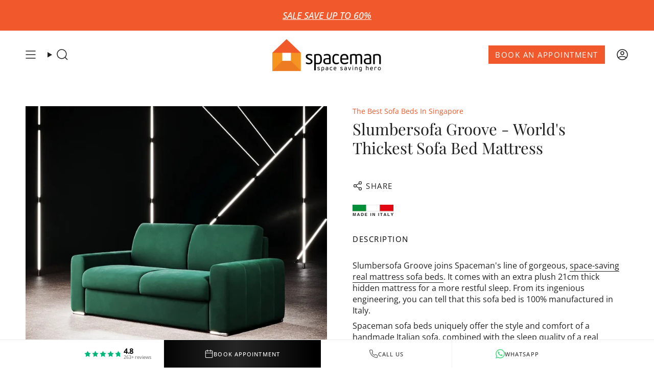

--- FILE ---
content_type: text/html; charset=utf-8
request_url: https://www.spaceman.com/collections/sofa-bed/products/slumbersofa-groove-world-thickest-sofa-bed-mattress
body_size: 29347
content:















<!doctype html>
<html class="no-js no-touch supports-no-cookies" lang="en">
<head>
  <meta name="p:domain_verify" content="fb3107d30c00e8593e24b788512b270d"/>
  <meta charset="UTF-8">
  <meta http-equiv="X-UA-Compatible" content="IE=edge">
  <meta name="viewport" content="width=device-width, initial-scale=1.0">
  <meta name="theme-color" content="#f1592c">
  <link rel="canonical" href="https://www.spaceman.com/products/slumbersofa-groove-world-thickest-sofa-bed-mattress">

  <!-- Google Tag Manager -->
<script>(function(w,d,s,l,i){w[l]=w[l]||[];w[l].push({'gtm.start':
new Date().getTime(),event:'gtm.js'});var f=d.getElementsByTagName(s)[0],
j=d.createElement(s),dl=l!='dataLayer'?'&l='+l:'';j.async=true;j.src=
'https://www.googletagmanager.com/gtm.js?id='+i+dl;f.parentNode.insertBefore(j,f);
})(window,document,'script','dataLayer','GTM-N5VTXH3');
  </script>
  
<!-- End Google Tag Manager -->
  
  <!-- ======================= Broadcast Theme V5.8.3 ========================= -->

  <link href="//www.spaceman.com/cdn/shop/t/81/assets/theme.css?v=67791051937023963861762494309" as="style" rel="preload">
  <link href="//www.spaceman.com/cdn/shop/t/81/assets/vendor.js?v=37228463622838409191762494309" as="script" rel="preload">
  <link href="//www.spaceman.com/cdn/shop/t/81/assets/theme.js?v=68692674978099020611762494309" as="script" rel="preload">

   <!-- Speed Optimize 14-08-2024 Diib.com -->
<link rel="preconnect dns-prefetch" href="https://cdn.shopify.com">
<link rel="preconnect dns-prefetch" href="https://fonts.shopifycdn.com">
<link rel="preconnect dns-prefetch" href="https://v.shopify.com">
<link rel="preconnect dns-prefetch" href="https://cdn.shopifycloud.com">
<link rel="preconnect dns-prefetch" href="//pay.google.com">
<link rel="preconnect dns-prefetch" href="//www.gstatic.com">
<link rel="preconnect dns-prefetch" href="//connect.facebook.net">
<link rel="preconnect dns-prefetch" href="//www.google-analytics.com">
<link rel="preconnect dns-prefetch" href="https://www.googletagmanager.com/">
<link rel="preconnect dns-prefetch" href="https://analytics.tiktok.com/">
<link rel="preconnect dns-prefetch" href="https://www.tiktok.com/en/">
<link rel="preconnect dns-prefetch" href="https://www.facebook.com/">
<link rel="preconnect dns-prefetch" href="https://connect.facebook.net/">
<link rel="preconnect dns-prefetch" href="https://www.hotjar.com/">
<link rel="preconnect dns-prefetch" href="https://static.hotjar.com/">
<link rel="preconnect dns-prefetch" href="https://ajax.googleapis.com/">
<link rel="preconnect dns-prefetch" href="https://hubspot.com/">
<link rel="preconnect dns-prefetch" href="https://js.hs-banner.com/">
<link rel="preconnect dns-prefetch" href="https://track.hubspot.com/">
<link rel="preconnect dns-prefetch" href="https://js.hs-analytics.net/">
<link rel="preconnect dns-prefetch" href="https://thread.spicegems.org/">
<link rel="preconnect dns-prefetch" href="https://api.superlemon.xyz/">
<link rel="preconnect dns-prefetch" href="https://embed.tawk.to/">
<link rel="preconnect dns-prefetch" href="https://shop.app/">
<link rel="preconnect dns-prefetch" href="https://api.country.is/">
<link rel="preconnect dns-prefetch" href="https://stats.g.doubleclick.net/">
<!-- Speed Optimize 14-08-2024 Diib.com -->
    <link rel="icon" type="image/png" href="//www.spaceman.com/cdn/shop/files/Logo-Square-transparent-bg_Favicon_32x32_c07fcefb-ee6f-4eea-879e-fa39e75f5094.png?crop=center&height=32&v=1723446031&width=32">
  

  <!-- Title and description ================================================ -->
  
  <title>
    
    Slumbersofa Groove Sofa Bed With Extra Thick Mattress
    
    
    
      &ndash; Spaceman
    
  </title>

  
    <meta name="description" content="Transform your living space with the Slumbersofa Groove: a stylish, space-saving sofa bed from Italy with a hidden 21cm thick mattress for ultimate comfort.">
  

  <meta property="og:site_name" content="Spaceman">
<meta property="og:url" content="https://www.spaceman.com/products/slumbersofa-groove-world-thickest-sofa-bed-mattress">
<meta property="og:title" content="Slumbersofa Groove Sofa Bed With Extra Thick Mattress">
<meta property="og:type" content="product">
<meta property="og:description" content="Transform your living space with the Slumbersofa Groove: a stylish, space-saving sofa bed from Italy with a hidden 21cm thick mattress for ultimate comfort."><meta property="og:image" content="http://www.spaceman.com/cdn/shop/files/sofa-bedslumbersofa-groove-worlds-thickest-sofa-bed-mattress-680937.jpg?v=1723171118">
  <meta property="og:image:secure_url" content="https://www.spaceman.com/cdn/shop/files/sofa-bedslumbersofa-groove-worlds-thickest-sofa-bed-mattress-680937.jpg?v=1723171118">
  <meta property="og:image:width" content="1000">
  <meta property="og:image:height" content="1000"><meta property="og:price:amount" content="5,988.00">
  <meta property="og:price:currency" content="SGD"><meta name="twitter:card" content="summary_large_image">
<meta name="twitter:title" content="Slumbersofa Groove Sofa Bed With Extra Thick Mattress">
<meta name="twitter:description" content="Transform your living space with the Slumbersofa Groove: a stylish, space-saving sofa bed from Italy with a hidden 21cm thick mattress for ultimate comfort.">

  <!-- CSS ================================================================== -->
  <style data-shopify>
@font-face {
  font-family: "Playfair Display";
  font-weight: 400;
  font-style: normal;
  font-display: swap;
  src: url("//www.spaceman.com/cdn/fonts/playfair_display/playfairdisplay_n4.9980f3e16959dc89137cc1369bfc3ae98af1deb9.woff2") format("woff2"),
       url("//www.spaceman.com/cdn/fonts/playfair_display/playfairdisplay_n4.c562b7c8e5637886a811d2a017f9e023166064ee.woff") format("woff");
}

    @font-face {
  font-family: "Open Sans";
  font-weight: 400;
  font-style: normal;
  font-display: swap;
  src: url("//www.spaceman.com/cdn/fonts/open_sans/opensans_n4.c32e4d4eca5273f6d4ee95ddf54b5bbb75fc9b61.woff2") format("woff2"),
       url("//www.spaceman.com/cdn/fonts/open_sans/opensans_n4.5f3406f8d94162b37bfa232b486ac93ee892406d.woff") format("woff");
}

    @font-face {
  font-family: "Open Sans";
  font-weight: 400;
  font-style: normal;
  font-display: swap;
  src: url("//www.spaceman.com/cdn/fonts/open_sans/opensans_n4.c32e4d4eca5273f6d4ee95ddf54b5bbb75fc9b61.woff2") format("woff2"),
       url("//www.spaceman.com/cdn/fonts/open_sans/opensans_n4.5f3406f8d94162b37bfa232b486ac93ee892406d.woff") format("woff");
}


    
      @font-face {
  font-family: "Playfair Display";
  font-weight: 500;
  font-style: normal;
  font-display: swap;
  src: url("//www.spaceman.com/cdn/fonts/playfair_display/playfairdisplay_n5.6d96c6c4ac11fa0f6466bea3ceb706b13b60121f.woff2") format("woff2"),
       url("//www.spaceman.com/cdn/fonts/playfair_display/playfairdisplay_n5.243754f603c104a858dcf4ebe73445104040a1bf.woff") format("woff");
}

    

    
      @font-face {
  font-family: "Open Sans";
  font-weight: 500;
  font-style: normal;
  font-display: swap;
  src: url("//www.spaceman.com/cdn/fonts/open_sans/opensans_n5.500dcf21ddee5bc5855ad3a20394d3bc363c217c.woff2") format("woff2"),
       url("//www.spaceman.com/cdn/fonts/open_sans/opensans_n5.af1a06d824dccfb4d400ba874ef19176651ec834.woff") format("woff");
}

    

    
    

    
      @font-face {
  font-family: "Open Sans";
  font-weight: 400;
  font-style: italic;
  font-display: swap;
  src: url("//www.spaceman.com/cdn/fonts/open_sans/opensans_i4.6f1d45f7a46916cc95c694aab32ecbf7509cbf33.woff2") format("woff2"),
       url("//www.spaceman.com/cdn/fonts/open_sans/opensans_i4.4efaa52d5a57aa9a57c1556cc2b7465d18839daa.woff") format("woff");
}

    

    
      @font-face {
  font-family: "Open Sans";
  font-weight: 500;
  font-style: italic;
  font-display: swap;
  src: url("//www.spaceman.com/cdn/fonts/open_sans/opensans_i5.3ead07c98afbb2e3ec3fe4a47b127b51213a1971.woff2") format("woff2"),
       url("//www.spaceman.com/cdn/fonts/open_sans/opensans_i5.b00ab1ae87e1c84d69a00cf4ca69626559fa5f8c.woff") format("woff");
}

    
  </style>

  
<style data-shopify>

:root {--scrollbar-width: 0px;





--COLOR-VIDEO-BG: #f2f2f2;
--COLOR-BG-BRIGHTER: #f2f2f2;--COLOR-BG: #ffffff;--COLOR-BG-ALPHA-25: rgba(255, 255, 255, 0.25);
--COLOR-BG-TRANSPARENT: rgba(255, 255, 255, 0);
--COLOR-BG-SECONDARY: #f2efe7;
--COLOR-BG-SECONDARY-LIGHTEN: #ffffff;
--COLOR-BG-RGB: 255, 255, 255;

--COLOR-TEXT-DARK: #000000;
--COLOR-TEXT: #212121;
--COLOR-TEXT-LIGHT: #646464;


/* === Opacity shades of grey ===*/
--COLOR-A5:  rgba(33, 33, 33, 0.05);
--COLOR-A10: rgba(33, 33, 33, 0.1);
--COLOR-A15: rgba(33, 33, 33, 0.15);
--COLOR-A20: rgba(33, 33, 33, 0.2);
--COLOR-A25: rgba(33, 33, 33, 0.25);
--COLOR-A30: rgba(33, 33, 33, 0.3);
--COLOR-A35: rgba(33, 33, 33, 0.35);
--COLOR-A40: rgba(33, 33, 33, 0.4);
--COLOR-A45: rgba(33, 33, 33, 0.45);
--COLOR-A50: rgba(33, 33, 33, 0.5);
--COLOR-A55: rgba(33, 33, 33, 0.55);
--COLOR-A60: rgba(33, 33, 33, 0.6);
--COLOR-A65: rgba(33, 33, 33, 0.65);
--COLOR-A70: rgba(33, 33, 33, 0.7);
--COLOR-A75: rgba(33, 33, 33, 0.75);
--COLOR-A80: rgba(33, 33, 33, 0.8);
--COLOR-A85: rgba(33, 33, 33, 0.85);
--COLOR-A90: rgba(33, 33, 33, 0.9);
--COLOR-A95: rgba(33, 33, 33, 0.95);

--COLOR-BORDER: rgb(231, 224, 207);
--COLOR-BORDER-LIGHT: #f1ece2;
--COLOR-BORDER-HAIRLINE: #f7f7f7;
--COLOR-BORDER-DARK: #c5b48b;/* === Bright color ===*/
--COLOR-PRIMARY: #f1592c;
--COLOR-PRIMARY-HOVER: #ce3103;
--COLOR-PRIMARY-FADE: rgba(241, 89, 44, 0.05);
--COLOR-PRIMARY-FADE-HOVER: rgba(241, 89, 44, 0.1);
--COLOR-PRIMARY-LIGHT: #ffc7b7;--COLOR-PRIMARY-OPPOSITE: #ffffff;



/* === link Color ===*/
--COLOR-LINK: #f1592c;
--COLOR-LINK-HOVER: rgba(241, 89, 44, 0.7);
--COLOR-LINK-FADE: rgba(241, 89, 44, 0.05);
--COLOR-LINK-FADE-HOVER: rgba(241, 89, 44, 0.1);--COLOR-LINK-OPPOSITE: #ffffff;


/* === Product grid sale tags ===*/
--COLOR-SALE-BG: #f1592c;
--COLOR-SALE-TEXT: #fafafa;

/* === Product grid badges ===*/
--COLOR-BADGE-BG: #ffffff;
--COLOR-BADGE-TEXT: #212121;

/* === Product sale color ===*/
--COLOR-SALE: #f1a843;

/* === Gray background on Product grid items ===*/--filter-bg: 1.0;/* === Helper colors for form error states ===*/
--COLOR-ERROR: #721C24;
--COLOR-ERROR-BG: #F8D7DA;
--COLOR-ERROR-BORDER: #F5C6CB;



  --RADIUS: 0px;
  --RADIUS-SELECT: 0px;

--COLOR-HEADER-BG: #f2efe7;--COLOR-HEADER-BG-TRANSPARENT: rgba(242, 239, 231, 0);
--COLOR-HEADER-LINK: #212121;
--COLOR-HEADER-LINK-HOVER: rgba(33, 33, 33, 0.7);

--COLOR-MENU-BG: #ffffff;
--COLOR-MENU-LINK: #212121;
--COLOR-MENU-LINK-HOVER: rgba(33, 33, 33, 0.7);
--COLOR-SUBMENU-BG: #ffffff;
--COLOR-SUBMENU-LINK: #212121;
--COLOR-SUBMENU-LINK-HOVER: rgba(33, 33, 33, 0.7);
--COLOR-SUBMENU-TEXT-LIGHT: #646464;
--COLOR-MENU-TRANSPARENT: #ffffff;
--COLOR-MENU-TRANSPARENT-HOVER: rgba(255, 255, 255, 0.7);--COLOR-FOOTER-BG: #f0f0f0;
--COLOR-FOOTER-BG-HAIRLINE: #e8e8e8;
--COLOR-FOOTER-TEXT: #212121;
--COLOR-FOOTER-TEXT-A35: rgba(33, 33, 33, 0.35);
--COLOR-FOOTER-TEXT-A75: rgba(33, 33, 33, 0.75);
--COLOR-FOOTER-LINK: #212121;
--COLOR-FOOTER-LINK-HOVER: rgba(33, 33, 33, 0.7);
--COLOR-FOOTER-BORDER: #f0f0f0;

--TRANSPARENT: rgba(255, 255, 255, 0);

/* === Default overlay opacity ===*/
--overlay-opacity: 0;
--underlay-opacity: 1;
--underlay-bg: rgba(0,0,0,0.4);

/* === Custom Cursor ===*/
--ICON-ZOOM-IN: url( "//www.spaceman.com/cdn/shop/t/81/assets/icon-zoom-in.svg?v=182473373117644429561762494309" );
--ICON-ZOOM-OUT: url( "//www.spaceman.com/cdn/shop/t/81/assets/icon-zoom-out.svg?v=101497157853986683871762494309" );

/* === Custom Icons ===*/


  
  --ICON-ADD-BAG: url( "//www.spaceman.com/cdn/shop/t/81/assets/icon-add-bag-medium.svg?v=139170916092727621901762494309" );
  --ICON-ADD-CART: url( "//www.spaceman.com/cdn/shop/t/81/assets/icon-add-cart-medium.svg?v=57635405022452982901762494309" );
  --ICON-ARROW-LEFT: url( "//www.spaceman.com/cdn/shop/t/81/assets/icon-arrow-left-medium.svg?v=98614866157451683461762494309" );
  --ICON-ARROW-RIGHT: url( "//www.spaceman.com/cdn/shop/t/81/assets/icon-arrow-right-medium.svg?v=127385474140982877711762494309" );
  --ICON-SELECT: url("//www.spaceman.com/cdn/shop/t/81/assets/icon-select-medium.svg?v=26525384418548854221762494309");


--PRODUCT-GRID-ASPECT-RATIO: 100%;

/* === Typography ===*/
--FONT-WEIGHT-BODY: 400;
--FONT-WEIGHT-BODY-BOLD: 500;

--FONT-STACK-BODY: "Open Sans", sans-serif;
--FONT-STYLE-BODY: normal;
--FONT-STYLE-BODY-ITALIC: italic;
--FONT-ADJUST-BODY: 1.0;

--LETTER-SPACING-BODY: 0.0em;

--FONT-WEIGHT-HEADING: 400;
--FONT-WEIGHT-HEADING-BOLD: 500;

--FONT-UPPERCASE-HEADING: none;
--LETTER-SPACING-HEADING: 0.0em;

--FONT-STACK-HEADING: "Playfair Display", serif;
--FONT-STYLE-HEADING: normal;
--FONT-STYLE-HEADING-ITALIC: italic;
--FONT-ADJUST-HEADING: 1.15;

--FONT-WEIGHT-SUBHEADING: 400;
--FONT-WEIGHT-SUBHEADING-BOLD: 500;

--FONT-STACK-SUBHEADING: "Open Sans", sans-serif;
--FONT-STYLE-SUBHEADING: normal;
--FONT-STYLE-SUBHEADING-ITALIC: italic;
--FONT-ADJUST-SUBHEADING: 1.0;

--FONT-UPPERCASE-SUBHEADING: uppercase;
--LETTER-SPACING-SUBHEADING: 0.1em;

--FONT-STACK-NAV: "Open Sans", sans-serif;
--FONT-STYLE-NAV: normal;
--FONT-STYLE-NAV-ITALIC: italic;
--FONT-ADJUST-NAV: 1.3;

--FONT-WEIGHT-NAV: 400;
--FONT-WEIGHT-NAV-BOLD: 500;

--LETTER-SPACING-NAV: 0.0em;

--FONT-SIZE-BASE: 1.0rem;
--FONT-SIZE-BASE-PERCENT: 1.0;

/* === Parallax ===*/
--PARALLAX-STRENGTH-MIN: 120.0%;
--PARALLAX-STRENGTH-MAX: 130.0%;--COLUMNS: 4;
--COLUMNS-MEDIUM: 3;
--COLUMNS-SMALL: 2;
--COLUMNS-MOBILE: 1;--LAYOUT-OUTER: 50px;
  --LAYOUT-GUTTER: 32px;
  --LAYOUT-OUTER-MEDIUM: 30px;
  --LAYOUT-GUTTER-MEDIUM: 22px;
  --LAYOUT-OUTER-SMALL: 16px;
  --LAYOUT-GUTTER-SMALL: 16px;--base-animation-delay: 0ms;
--line-height-normal: 1.375; /* Equals to line-height: normal; */--SIDEBAR-WIDTH: 288px;
  --SIDEBAR-WIDTH-MEDIUM: 258px;--DRAWER-WIDTH: 380px;--ICON-STROKE-WIDTH: 1.5px;/* === Button General ===*/
--BTN-FONT-STACK: "Open Sans", sans-serif;
--BTN-FONT-WEIGHT: 400;
--BTN-FONT-STYLE: normal;
--BTN-FONT-SIZE: 15px;

--BTN-LETTER-SPACING: 0.1em;
--BTN-UPPERCASE: uppercase;
--BTN-TEXT-ARROW-OFFSET: -1px;

/* === Button Primary ===*/
--BTN-PRIMARY-BORDER-COLOR: #f1592c;
--BTN-PRIMARY-BG-COLOR: #f1592c;
--BTN-PRIMARY-TEXT-COLOR: #ffffff;


  --BTN-PRIMARY-BG-COLOR-BRIGHTER: #ef4614;


/* === Button Secondary ===*/
--BTN-SECONDARY-BORDER-COLOR: #f1592c;
--BTN-SECONDARY-BG-COLOR: #f7f7f5;
--BTN-SECONDARY-TEXT-COLOR: #000000;


  --BTN-SECONDARY-BG-COLOR-BRIGHTER: #ecece7;


/* === Button White ===*/
--TEXT-BTN-BORDER-WHITE: #fff;
--TEXT-BTN-BG-WHITE: #fff;
--TEXT-BTN-WHITE: #000;
--TEXT-BTN-BG-WHITE-BRIGHTER: #f2f2f2;

/* === Button Black ===*/
--TEXT-BTN-BG-BLACK: #000;
--TEXT-BTN-BORDER-BLACK: #000;
--TEXT-BTN-BLACK: #fff;
--TEXT-BTN-BG-BLACK-BRIGHTER: #1a1a1a;

/* === Default Cart Gradient ===*/

--FREE-SHIPPING-GRADIENT: linear-gradient(to right, var(--COLOR-PRIMARY-LIGHT) 0%, var(--COLOR-PRIMARY) 100%);

/* === Swatch Size ===*/
--swatch-size-filters: calc(1.15rem * var(--FONT-ADJUST-BODY));
--swatch-size-product: calc(2.2rem * var(--FONT-ADJUST-BODY));
}

/* === Backdrop ===*/
::backdrop {
  --underlay-opacity: 1;
  --underlay-bg: rgba(0,0,0,0.4);
}
</style>


  <link href="//www.spaceman.com/cdn/shop/t/81/assets/theme.css?v=67791051937023963861762494309" rel="stylesheet" type="text/css" media="all" />
<link href="//www.spaceman.com/cdn/shop/t/81/assets/swatches.css?v=157844926215047500451762494309" as="style" rel="preload">
    <link href="//www.spaceman.com/cdn/shop/t/81/assets/swatches.css?v=157844926215047500451762494309" rel="stylesheet" type="text/css" media="all" />
<style data-shopify>.swatches {
    --black: #000000;--white: #fafafa;--blank: url(//www.spaceman.com/cdn/shop/files/blank_small.png?v=13913);
  }</style>
<script>
    if (window.navigator.userAgent.indexOf('MSIE ') > 0 || window.navigator.userAgent.indexOf('Trident/') > 0) {
      document.documentElement.className = document.documentElement.className + ' ie';

      var scripts = document.getElementsByTagName('script')[0];
      var polyfill = document.createElement("script");
      polyfill.defer = true;
      polyfill.src = "//www.spaceman.com/cdn/shop/t/81/assets/ie11.js?v=144489047535103983231762494309";

      scripts.parentNode.insertBefore(polyfill, scripts);
    } else {
      document.documentElement.className = document.documentElement.className.replace('no-js', 'js');
    }

    document.documentElement.style.setProperty('--scrollbar-width', `${getScrollbarWidth()}px`);

    function getScrollbarWidth() {
      // Creating invisible container
      const outer = document.createElement('div');
      outer.style.visibility = 'hidden';
      outer.style.overflow = 'scroll'; // forcing scrollbar to appear
      outer.style.msOverflowStyle = 'scrollbar'; // needed for WinJS apps
      document.documentElement.appendChild(outer);

      // Creating inner element and placing it in the container
      const inner = document.createElement('div');
      outer.appendChild(inner);

      // Calculating difference between container's full width and the child width
      const scrollbarWidth = outer.offsetWidth - inner.offsetWidth;

      // Removing temporary elements from the DOM
      outer.parentNode.removeChild(outer);

      return scrollbarWidth;
    }

    let root = '/';
    if (root[root.length - 1] !== '/') {
      root = root + '/';
    }

    window.theme = {
      routes: {
        root: root,
        cart_url: '/cart',
        cart_add_url: '/cart/add',
        cart_change_url: '/cart/change',
        product_recommendations_url: '/recommendations/products',
        predictive_search_url: '/search/suggest',
        addresses_url: '/account/addresses'
      },
      assets: {
        photoswipe: '//www.spaceman.com/cdn/shop/t/81/assets/photoswipe.js?v=162613001030112971491762494309',
        smoothscroll: '//www.spaceman.com/cdn/shop/t/81/assets/smoothscroll.js?v=37906625415260927261762494309',
      },
      strings: {
        addToCart: "Add to cart",
        cartAcceptanceError: "You must accept our terms and conditions.",
        soldOut: "Sold Out",
        from: "From",
        preOrder: "Pre-order",
        sale: "Sale",
        subscription: "Subscription",
        unavailable: "Unavailable",
        unitPrice: "Unit price",
        unitPriceSeparator: "per",
        shippingCalcSubmitButton: "Calculate shipping",
        shippingCalcSubmitButtonDisabled: "Calculating...",
        selectValue: "Select value",
        selectColor: "Select color",
        oneColor: "color",
        otherColor: "colors",
        upsellAddToCart: "Add",
        free: "Free",
        swatchesColor: "Color, Colour",
        sku: "SKU",
      },
      settings: {
        cartType: "drawer",
        customerLoggedIn: null ? true : false,
        enableQuickAdd: false,
        enableAnimations: false,
        variantOnSale: true,
        collectionSwatchStyle: "text",
        swatchesType: "theme"
      },
      sliderArrows: {
        prev: '<button type="button" class="slider__button slider__button--prev" data-button-arrow data-button-prev>' + "Previous" + '</button>',
        next: '<button type="button" class="slider__button slider__button--next" data-button-arrow data-button-next>' + "Next" + '</button>',
      },
      moneyFormat: false ? "\u003cspan class=hidden\u003e${{ amount }} SGD\u003c\/span\u003e" : "\u003cspan class=hidden\u003e${{ amount }}\u003c\/span\u003e",
      moneyWithoutCurrencyFormat: "\u003cspan class=hidden\u003e${{ amount }}\u003c\/span\u003e",
      moneyWithCurrencyFormat: "\u003cspan class=hidden\u003e${{ amount }} SGD\u003c\/span\u003e",
      subtotal: 0,
      info: {
        name: 'broadcast'
      },
      version: '5.8.3'
    };

    let windowInnerHeight = window.innerHeight;
    document.documentElement.style.setProperty('--full-height', `${windowInnerHeight}px`);
    document.documentElement.style.setProperty('--three-quarters', `${windowInnerHeight * 0.75}px`);
    document.documentElement.style.setProperty('--two-thirds', `${windowInnerHeight * 0.66}px`);
    document.documentElement.style.setProperty('--one-half', `${windowInnerHeight * 0.5}px`);
    document.documentElement.style.setProperty('--one-third', `${windowInnerHeight * 0.33}px`);
    document.documentElement.style.setProperty('--one-fifth', `${windowInnerHeight * 0.2}px`);
  </script>

  

  <!-- Theme Javascript ============================================================== -->
  <script src="//www.spaceman.com/cdn/shop/t/81/assets/vendor.js?v=37228463622838409191762494309" defer="defer"></script>
  <script src="//www.spaceman.com/cdn/shop/t/81/assets/theme.js?v=68692674978099020611762494309" defer="defer"></script><!-- Shopify app scripts =========================================================== -->

  
  <script>window.performance && window.performance.mark && window.performance.mark('shopify.content_for_header.start');</script><meta id="shopify-digital-wallet" name="shopify-digital-wallet" content="/1187372/digital_wallets/dialog">
<link rel="alternate" type="application/json+oembed" href="https://www.spaceman.com/products/slumbersofa-groove-world-thickest-sofa-bed-mattress.oembed">
<script async="async" src="/checkouts/internal/preloads.js?locale=en-SG"></script>
<script id="shopify-features" type="application/json">{"accessToken":"efd7174ccd1ccc77890ed4fc13d7cbd3","betas":["rich-media-storefront-analytics"],"domain":"www.spaceman.com","predictiveSearch":true,"shopId":1187372,"locale":"en"}</script>
<script>var Shopify = Shopify || {};
Shopify.shop = "spaceman.myshopify.com";
Shopify.locale = "en";
Shopify.currency = {"active":"SGD","rate":"1.0"};
Shopify.country = "SG";
Shopify.theme = {"name":"Theme Support Broadcast | Nov 2025","id":153946292437,"schema_name":"Broadcast","schema_version":"5.8.3","theme_store_id":868,"role":"main"};
Shopify.theme.handle = "null";
Shopify.theme.style = {"id":null,"handle":null};
Shopify.cdnHost = "www.spaceman.com/cdn";
Shopify.routes = Shopify.routes || {};
Shopify.routes.root = "/";</script>
<script type="module">!function(o){(o.Shopify=o.Shopify||{}).modules=!0}(window);</script>
<script>!function(o){function n(){var o=[];function n(){o.push(Array.prototype.slice.apply(arguments))}return n.q=o,n}var t=o.Shopify=o.Shopify||{};t.loadFeatures=n(),t.autoloadFeatures=n()}(window);</script>
<script id="shop-js-analytics" type="application/json">{"pageType":"product"}</script>
<script defer="defer" async type="module" src="//www.spaceman.com/cdn/shopifycloud/shop-js/modules/v2/client.init-shop-cart-sync_BdyHc3Nr.en.esm.js"></script>
<script defer="defer" async type="module" src="//www.spaceman.com/cdn/shopifycloud/shop-js/modules/v2/chunk.common_Daul8nwZ.esm.js"></script>
<script type="module">
  await import("//www.spaceman.com/cdn/shopifycloud/shop-js/modules/v2/client.init-shop-cart-sync_BdyHc3Nr.en.esm.js");
await import("//www.spaceman.com/cdn/shopifycloud/shop-js/modules/v2/chunk.common_Daul8nwZ.esm.js");

  window.Shopify.SignInWithShop?.initShopCartSync?.({"fedCMEnabled":true,"windoidEnabled":true});

</script>
<script>(function() {
  var isLoaded = false;
  function asyncLoad() {
    if (isLoaded) return;
    isLoaded = true;
    var urls = ["https:\/\/chimpstatic.com\/mcjs-connected\/js\/users\/521270d5daa15a3735e13aa80\/1a9acaa925c8a2327e5ff9096.js?shop=spaceman.myshopify.com","https:\/\/quiz.prehook.com\/ph-script.js?shop=spaceman.myshopify.com","https:\/\/cdn.shopify.com\/s\/files\/1\/0683\/1371\/0892\/files\/splmn-shopify-prod-August-31.min.js?v=1693985059\u0026shop=spaceman.myshopify.com","https:\/\/thread.spicegems.org\/0\/js\/scripttags\/spaceman\/country_redirect_5910d83d7f68d03a4985fec5aa8b33f3.min.js?v=47\u0026shop=spaceman.myshopify.com"];
    for (var i = 0; i < urls.length; i++) {
      var s = document.createElement('script');
      s.type = 'text/javascript';
      s.async = true;
      s.src = urls[i];
      var x = document.getElementsByTagName('script')[0];
      x.parentNode.insertBefore(s, x);
    }
  };
  if(window.attachEvent) {
    window.attachEvent('onload', asyncLoad);
  } else {
    window.addEventListener('load', asyncLoad, false);
  }
})();</script>
<script id="__st">var __st={"a":1187372,"offset":28800,"reqid":"c79ba45e-d2f6-4755-80ec-9043e9fe5d60-1768962772","pageurl":"www.spaceman.com\/collections\/sofa-bed\/products\/slumbersofa-groove-world-thickest-sofa-bed-mattress","u":"19a6b8cae6b9","p":"product","rtyp":"product","rid":7330368258261};</script>
<script>window.ShopifyPaypalV4VisibilityTracking = true;</script>
<script id="captcha-bootstrap">!function(){'use strict';const t='contact',e='account',n='new_comment',o=[[t,t],['blogs',n],['comments',n],[t,'customer']],c=[[e,'customer_login'],[e,'guest_login'],[e,'recover_customer_password'],[e,'create_customer']],r=t=>t.map((([t,e])=>`form[action*='/${t}']:not([data-nocaptcha='true']) input[name='form_type'][value='${e}']`)).join(','),a=t=>()=>t?[...document.querySelectorAll(t)].map((t=>t.form)):[];function s(){const t=[...o],e=r(t);return a(e)}const i='password',u='form_key',d=['recaptcha-v3-token','g-recaptcha-response','h-captcha-response',i],f=()=>{try{return window.sessionStorage}catch{return}},m='__shopify_v',_=t=>t.elements[u];function p(t,e,n=!1){try{const o=window.sessionStorage,c=JSON.parse(o.getItem(e)),{data:r}=function(t){const{data:e,action:n}=t;return t[m]||n?{data:e,action:n}:{data:t,action:n}}(c);for(const[e,n]of Object.entries(r))t.elements[e]&&(t.elements[e].value=n);n&&o.removeItem(e)}catch(o){console.error('form repopulation failed',{error:o})}}const l='form_type',E='cptcha';function T(t){t.dataset[E]=!0}const w=window,h=w.document,L='Shopify',v='ce_forms',y='captcha';let A=!1;((t,e)=>{const n=(g='f06e6c50-85a8-45c8-87d0-21a2b65856fe',I='https://cdn.shopify.com/shopifycloud/storefront-forms-hcaptcha/ce_storefront_forms_captcha_hcaptcha.v1.5.2.iife.js',D={infoText:'Protected by hCaptcha',privacyText:'Privacy',termsText:'Terms'},(t,e,n)=>{const o=w[L][v],c=o.bindForm;if(c)return c(t,g,e,D).then(n);var r;o.q.push([[t,g,e,D],n]),r=I,A||(h.body.append(Object.assign(h.createElement('script'),{id:'captcha-provider',async:!0,src:r})),A=!0)});var g,I,D;w[L]=w[L]||{},w[L][v]=w[L][v]||{},w[L][v].q=[],w[L][y]=w[L][y]||{},w[L][y].protect=function(t,e){n(t,void 0,e),T(t)},Object.freeze(w[L][y]),function(t,e,n,w,h,L){const[v,y,A,g]=function(t,e,n){const i=e?o:[],u=t?c:[],d=[...i,...u],f=r(d),m=r(i),_=r(d.filter((([t,e])=>n.includes(e))));return[a(f),a(m),a(_),s()]}(w,h,L),I=t=>{const e=t.target;return e instanceof HTMLFormElement?e:e&&e.form},D=t=>v().includes(t);t.addEventListener('submit',(t=>{const e=I(t);if(!e)return;const n=D(e)&&!e.dataset.hcaptchaBound&&!e.dataset.recaptchaBound,o=_(e),c=g().includes(e)&&(!o||!o.value);(n||c)&&t.preventDefault(),c&&!n&&(function(t){try{if(!f())return;!function(t){const e=f();if(!e)return;const n=_(t);if(!n)return;const o=n.value;o&&e.removeItem(o)}(t);const e=Array.from(Array(32),(()=>Math.random().toString(36)[2])).join('');!function(t,e){_(t)||t.append(Object.assign(document.createElement('input'),{type:'hidden',name:u})),t.elements[u].value=e}(t,e),function(t,e){const n=f();if(!n)return;const o=[...t.querySelectorAll(`input[type='${i}']`)].map((({name:t})=>t)),c=[...d,...o],r={};for(const[a,s]of new FormData(t).entries())c.includes(a)||(r[a]=s);n.setItem(e,JSON.stringify({[m]:1,action:t.action,data:r}))}(t,e)}catch(e){console.error('failed to persist form',e)}}(e),e.submit())}));const S=(t,e)=>{t&&!t.dataset[E]&&(n(t,e.some((e=>e===t))),T(t))};for(const o of['focusin','change'])t.addEventListener(o,(t=>{const e=I(t);D(e)&&S(e,y())}));const B=e.get('form_key'),M=e.get(l),P=B&&M;t.addEventListener('DOMContentLoaded',(()=>{const t=y();if(P)for(const e of t)e.elements[l].value===M&&p(e,B);[...new Set([...A(),...v().filter((t=>'true'===t.dataset.shopifyCaptcha))])].forEach((e=>S(e,t)))}))}(h,new URLSearchParams(w.location.search),n,t,e,['guest_login'])})(!0,!0)}();</script>
<script integrity="sha256-4kQ18oKyAcykRKYeNunJcIwy7WH5gtpwJnB7kiuLZ1E=" data-source-attribution="shopify.loadfeatures" defer="defer" src="//www.spaceman.com/cdn/shopifycloud/storefront/assets/storefront/load_feature-a0a9edcb.js" crossorigin="anonymous"></script>
<script data-source-attribution="shopify.dynamic_checkout.dynamic.init">var Shopify=Shopify||{};Shopify.PaymentButton=Shopify.PaymentButton||{isStorefrontPortableWallets:!0,init:function(){window.Shopify.PaymentButton.init=function(){};var t=document.createElement("script");t.src="https://www.spaceman.com/cdn/shopifycloud/portable-wallets/latest/portable-wallets.en.js",t.type="module",document.head.appendChild(t)}};
</script>
<script data-source-attribution="shopify.dynamic_checkout.buyer_consent">
  function portableWalletsHideBuyerConsent(e){var t=document.getElementById("shopify-buyer-consent"),n=document.getElementById("shopify-subscription-policy-button");t&&n&&(t.classList.add("hidden"),t.setAttribute("aria-hidden","true"),n.removeEventListener("click",e))}function portableWalletsShowBuyerConsent(e){var t=document.getElementById("shopify-buyer-consent"),n=document.getElementById("shopify-subscription-policy-button");t&&n&&(t.classList.remove("hidden"),t.removeAttribute("aria-hidden"),n.addEventListener("click",e))}window.Shopify?.PaymentButton&&(window.Shopify.PaymentButton.hideBuyerConsent=portableWalletsHideBuyerConsent,window.Shopify.PaymentButton.showBuyerConsent=portableWalletsShowBuyerConsent);
</script>
<script data-source-attribution="shopify.dynamic_checkout.cart.bootstrap">document.addEventListener("DOMContentLoaded",(function(){function t(){return document.querySelector("shopify-accelerated-checkout-cart, shopify-accelerated-checkout")}if(t())Shopify.PaymentButton.init();else{new MutationObserver((function(e,n){t()&&(Shopify.PaymentButton.init(),n.disconnect())})).observe(document.body,{childList:!0,subtree:!0})}}));
</script>

<script>window.performance && window.performance.mark && window.performance.mark('shopify.content_for_header.end');</script>
  <!-- "snippets/shogun-products.liquid" was not rendered, the associated app was uninstalled -->



  <!-- "snippets/shogun-head.liquid" was not rendered, the associated app was uninstalled -->
  <script src="//www.spaceman.com/cdn/shop/t/81/assets/stickybar-gtm.js?v=4552688388893003631768543699" defer="defer"></script>
  
<!-- BEGIN app block: shopify://apps/tinyseo/blocks/product-json-ld-embed/0605268f-f7c4-4e95-b560-e43df7d59ae4 --><script type="application/ld+json" id="tinyimg-product-json-ld">{
  "@context": "https://schema.org/",
  "@type": "Product",
  "@id": "https://www.spaceman.com/products/slumbersofa-groove-world-thickest-sofa-bed-mattress",

  "category": "Sofas",
  
"offers" : [
  {
  "@type" : "Offer" ,
  "mpn": 41663816532181,

  "sku": "41663816532181",
  "priceCurrency" : "SGD" ,
  "price": "5988.0",
  "priceValidUntil": "2026-04-21",
  
  
  "availability" : "http://schema.org/InStock",
  
  "itemCondition": "http://schema.org/NewCondition",
  

  "url" : "https://www.spaceman.com/products/slumbersofa-groove-world-thickest-sofa-bed-mattress?variant=41663816532181",
  

  
  
  
  
  "seller" : {
  "@type" : "Organization",
  "name" : "Spaceman"
  }
  }
  ],
  "name": "Slumbersofa Groove - World's Thickest Sofa Bed Mattress","image": "https://www.spaceman.com/cdn/shop/files/sofa-bedslumbersofa-groove-worlds-thickest-sofa-bed-mattress-680937.jpg?v=1723171118",








  
  
  
  




  
  
  
  
  
  


  
  
  
  
"description": "Slumbersofa Groove joins Spaceman\u0026#39;s line of gorgeous, space-saving real mattress sofa beds. It comes with an extra plush 21cm thick hidden mattress for a more restful sleep. From its ingenious engineering, you can tell that this sofa bed is 100% manufactured in Italy. Spaceman sofa beds uniquely offer the style and comfort of a handmade Italian sofa, combined with the sleep quality of a real mattress.      Your browser does not support the video tag.   Easy to use In just a few seconds you can transform the sofa into a bed, no need to remove the cushions. You can choose to upgrade Slumbersofa Groove sofa bed with our \u0026quot;Lift\u0026#39;n Wheel\u0026quot; system, so it can be easily moved around when needed, such as for cleaning.   Comfort The Slumbersofa Groove comes with a real luxury mattress also from Italy, with a hypoallergenic stretch fabric cover. Additionally, the Groove comes with the thickest mattress at 21cm, bringing your levels of comfort to new heights.          Tailor to your space Our versatile Slumbersofa Groove sofa bed can be customised with 2 different armrest sizes so you can design it to perfectly fit your available space.  Choose from over 100 fabric and Italian leather options and even add a Chaise Longue.    Most of our fabrics are flame retardant and come with HydroCare coating - a special treatment to protect the fabric from liquid penetration. Spills from water, coffee, juice or even wine can be easily wiped away with a clean cloth to prevent undesirable stains. Of course nothing says luxury more than a real bovine leather sofa; choose from our amazing variety of leathers, including our sumptuous soft leather.     Slumbersofa Groove is available in five sizes to accommodate compact single, single plus, super single, double or queen beds.      FinishesCustomise the sofa bed with your choice of  fabric,  Aquaclean fabric (pet-friendly!) or leather finishes. WarrantyOur sofa beds come with a 2-year warranty on the mechanism against manufacturing defects.      Price range Slumbersofa Groove ranges from S$4,788 to S$11,388, depending on the size (compact single to queen) and covers (fabric, standard leather or natural leather).  Installation and delivery fees apply, which vary depending on the model chosen.         ",
  "manufacturer": "Spaceman",
  "material": "",
  "url": "https://www.spaceman.com/products/slumbersofa-groove-world-thickest-sofa-bed-mattress",
    
  "additionalProperty":
  [
  
    
    
    ],
    
    "brand": {
      "@type": "Brand",
      "name": "Spaceman"
    }
 }
</script>
<!-- END app block --><!-- BEGIN app block: shopify://apps/hulk-contact-us-form/blocks/app-embed/a9c778db-ef3e-4d3b-8775-c01d242fd46f --><!-- END app block --><!-- BEGIN app block: shopify://apps/tinyseo/blocks/breadcrumbs-json-ld-embed/0605268f-f7c4-4e95-b560-e43df7d59ae4 --><script type="application/ld+json" id="tinyimg-breadcrumbs-json-ld">
      {
        "@context": "https://schema.org",
        "@type": "BreadcrumbList",
        "itemListElement": [
          {
            "@type": "ListItem",
            "position": 1,
            "item": {
              "@id": "https://www.spaceman.com",
          "name": "Home"
        }
      }
      
        
        
      ,{
        "@type": "ListItem",
        "position": 2,
        "item": {
          "@id": "https://www.spaceman.com/collections/storage-sofa-beds",
          "name": "SOFA BEDS WITH STORAGE"
        }
      }
      
      ,{
        "@type": "ListItem",
        "position": 3,
        "item": {
          "@id": "https://www.spaceman.com/products/slumbersofa-groove-world-thickest-sofa-bed-mattress",
          "name": "Slumbersofa Groove - World&#39;s Thickest Sofa Bed Mattress"
        }
      }
      
      ]
    }
  </script>
<!-- END app block --><script src="https://cdn.shopify.com/extensions/f8454267-2477-41d0-913b-fe0ed7fe76d1/hulk-contact-us-form-3/assets/hulkapps-contact-us.js" type="text/javascript" defer="defer"></script>
<link href="https://cdn.shopify.com/extensions/f8454267-2477-41d0-913b-fe0ed7fe76d1/hulk-contact-us-form-3/assets/hulkapps-contact.css" rel="stylesheet" type="text/css" media="all">
<link href="https://monorail-edge.shopifysvc.com" rel="dns-prefetch">
<script>(function(){if ("sendBeacon" in navigator && "performance" in window) {try {var session_token_from_headers = performance.getEntriesByType('navigation')[0].serverTiming.find(x => x.name == '_s').description;} catch {var session_token_from_headers = undefined;}var session_cookie_matches = document.cookie.match(/_shopify_s=([^;]*)/);var session_token_from_cookie = session_cookie_matches && session_cookie_matches.length === 2 ? session_cookie_matches[1] : "";var session_token = session_token_from_headers || session_token_from_cookie || "";function handle_abandonment_event(e) {var entries = performance.getEntries().filter(function(entry) {return /monorail-edge.shopifysvc.com/.test(entry.name);});if (!window.abandonment_tracked && entries.length === 0) {window.abandonment_tracked = true;var currentMs = Date.now();var navigation_start = performance.timing.navigationStart;var payload = {shop_id: 1187372,url: window.location.href,navigation_start,duration: currentMs - navigation_start,session_token,page_type: "product"};window.navigator.sendBeacon("https://monorail-edge.shopifysvc.com/v1/produce", JSON.stringify({schema_id: "online_store_buyer_site_abandonment/1.1",payload: payload,metadata: {event_created_at_ms: currentMs,event_sent_at_ms: currentMs}}));}}window.addEventListener('pagehide', handle_abandonment_event);}}());</script>
<script id="web-pixels-manager-setup">(function e(e,d,r,n,o){if(void 0===o&&(o={}),!Boolean(null===(a=null===(i=window.Shopify)||void 0===i?void 0:i.analytics)||void 0===a?void 0:a.replayQueue)){var i,a;window.Shopify=window.Shopify||{};var t=window.Shopify;t.analytics=t.analytics||{};var s=t.analytics;s.replayQueue=[],s.publish=function(e,d,r){return s.replayQueue.push([e,d,r]),!0};try{self.performance.mark("wpm:start")}catch(e){}var l=function(){var e={modern:/Edge?\/(1{2}[4-9]|1[2-9]\d|[2-9]\d{2}|\d{4,})\.\d+(\.\d+|)|Firefox\/(1{2}[4-9]|1[2-9]\d|[2-9]\d{2}|\d{4,})\.\d+(\.\d+|)|Chrom(ium|e)\/(9{2}|\d{3,})\.\d+(\.\d+|)|(Maci|X1{2}).+ Version\/(15\.\d+|(1[6-9]|[2-9]\d|\d{3,})\.\d+)([,.]\d+|)( \(\w+\)|)( Mobile\/\w+|) Safari\/|Chrome.+OPR\/(9{2}|\d{3,})\.\d+\.\d+|(CPU[ +]OS|iPhone[ +]OS|CPU[ +]iPhone|CPU IPhone OS|CPU iPad OS)[ +]+(15[._]\d+|(1[6-9]|[2-9]\d|\d{3,})[._]\d+)([._]\d+|)|Android:?[ /-](13[3-9]|1[4-9]\d|[2-9]\d{2}|\d{4,})(\.\d+|)(\.\d+|)|Android.+Firefox\/(13[5-9]|1[4-9]\d|[2-9]\d{2}|\d{4,})\.\d+(\.\d+|)|Android.+Chrom(ium|e)\/(13[3-9]|1[4-9]\d|[2-9]\d{2}|\d{4,})\.\d+(\.\d+|)|SamsungBrowser\/([2-9]\d|\d{3,})\.\d+/,legacy:/Edge?\/(1[6-9]|[2-9]\d|\d{3,})\.\d+(\.\d+|)|Firefox\/(5[4-9]|[6-9]\d|\d{3,})\.\d+(\.\d+|)|Chrom(ium|e)\/(5[1-9]|[6-9]\d|\d{3,})\.\d+(\.\d+|)([\d.]+$|.*Safari\/(?![\d.]+ Edge\/[\d.]+$))|(Maci|X1{2}).+ Version\/(10\.\d+|(1[1-9]|[2-9]\d|\d{3,})\.\d+)([,.]\d+|)( \(\w+\)|)( Mobile\/\w+|) Safari\/|Chrome.+OPR\/(3[89]|[4-9]\d|\d{3,})\.\d+\.\d+|(CPU[ +]OS|iPhone[ +]OS|CPU[ +]iPhone|CPU IPhone OS|CPU iPad OS)[ +]+(10[._]\d+|(1[1-9]|[2-9]\d|\d{3,})[._]\d+)([._]\d+|)|Android:?[ /-](13[3-9]|1[4-9]\d|[2-9]\d{2}|\d{4,})(\.\d+|)(\.\d+|)|Mobile Safari.+OPR\/([89]\d|\d{3,})\.\d+\.\d+|Android.+Firefox\/(13[5-9]|1[4-9]\d|[2-9]\d{2}|\d{4,})\.\d+(\.\d+|)|Android.+Chrom(ium|e)\/(13[3-9]|1[4-9]\d|[2-9]\d{2}|\d{4,})\.\d+(\.\d+|)|Android.+(UC? ?Browser|UCWEB|U3)[ /]?(15\.([5-9]|\d{2,})|(1[6-9]|[2-9]\d|\d{3,})\.\d+)\.\d+|SamsungBrowser\/(5\.\d+|([6-9]|\d{2,})\.\d+)|Android.+MQ{2}Browser\/(14(\.(9|\d{2,})|)|(1[5-9]|[2-9]\d|\d{3,})(\.\d+|))(\.\d+|)|K[Aa][Ii]OS\/(3\.\d+|([4-9]|\d{2,})\.\d+)(\.\d+|)/},d=e.modern,r=e.legacy,n=navigator.userAgent;return n.match(d)?"modern":n.match(r)?"legacy":"unknown"}(),u="modern"===l?"modern":"legacy",c=(null!=n?n:{modern:"",legacy:""})[u],f=function(e){return[e.baseUrl,"/wpm","/b",e.hashVersion,"modern"===e.buildTarget?"m":"l",".js"].join("")}({baseUrl:d,hashVersion:r,buildTarget:u}),m=function(e){var d=e.version,r=e.bundleTarget,n=e.surface,o=e.pageUrl,i=e.monorailEndpoint;return{emit:function(e){var a=e.status,t=e.errorMsg,s=(new Date).getTime(),l=JSON.stringify({metadata:{event_sent_at_ms:s},events:[{schema_id:"web_pixels_manager_load/3.1",payload:{version:d,bundle_target:r,page_url:o,status:a,surface:n,error_msg:t},metadata:{event_created_at_ms:s}}]});if(!i)return console&&console.warn&&console.warn("[Web Pixels Manager] No Monorail endpoint provided, skipping logging."),!1;try{return self.navigator.sendBeacon.bind(self.navigator)(i,l)}catch(e){}var u=new XMLHttpRequest;try{return u.open("POST",i,!0),u.setRequestHeader("Content-Type","text/plain"),u.send(l),!0}catch(e){return console&&console.warn&&console.warn("[Web Pixels Manager] Got an unhandled error while logging to Monorail."),!1}}}}({version:r,bundleTarget:l,surface:e.surface,pageUrl:self.location.href,monorailEndpoint:e.monorailEndpoint});try{o.browserTarget=l,function(e){var d=e.src,r=e.async,n=void 0===r||r,o=e.onload,i=e.onerror,a=e.sri,t=e.scriptDataAttributes,s=void 0===t?{}:t,l=document.createElement("script"),u=document.querySelector("head"),c=document.querySelector("body");if(l.async=n,l.src=d,a&&(l.integrity=a,l.crossOrigin="anonymous"),s)for(var f in s)if(Object.prototype.hasOwnProperty.call(s,f))try{l.dataset[f]=s[f]}catch(e){}if(o&&l.addEventListener("load",o),i&&l.addEventListener("error",i),u)u.appendChild(l);else{if(!c)throw new Error("Did not find a head or body element to append the script");c.appendChild(l)}}({src:f,async:!0,onload:function(){if(!function(){var e,d;return Boolean(null===(d=null===(e=window.Shopify)||void 0===e?void 0:e.analytics)||void 0===d?void 0:d.initialized)}()){var d=window.webPixelsManager.init(e)||void 0;if(d){var r=window.Shopify.analytics;r.replayQueue.forEach((function(e){var r=e[0],n=e[1],o=e[2];d.publishCustomEvent(r,n,o)})),r.replayQueue=[],r.publish=d.publishCustomEvent,r.visitor=d.visitor,r.initialized=!0}}},onerror:function(){return m.emit({status:"failed",errorMsg:"".concat(f," has failed to load")})},sri:function(e){var d=/^sha384-[A-Za-z0-9+/=]+$/;return"string"==typeof e&&d.test(e)}(c)?c:"",scriptDataAttributes:o}),m.emit({status:"loading"})}catch(e){m.emit({status:"failed",errorMsg:(null==e?void 0:e.message)||"Unknown error"})}}})({shopId: 1187372,storefrontBaseUrl: "https://www.spaceman.com",extensionsBaseUrl: "https://extensions.shopifycdn.com/cdn/shopifycloud/web-pixels-manager",monorailEndpoint: "https://monorail-edge.shopifysvc.com/unstable/produce_batch",surface: "storefront-renderer",enabledBetaFlags: ["2dca8a86"],webPixelsConfigList: [{"id":"611811541","configuration":"{\"config\":\"{\\\"pixel_id\\\":\\\"G-CKVNE7M9MZ\\\",\\\"gtag_events\\\":[{\\\"type\\\":\\\"begin_checkout\\\",\\\"action_label\\\":\\\"G-CKVNE7M9MZ\\\"},{\\\"type\\\":\\\"search\\\",\\\"action_label\\\":\\\"G-CKVNE7M9MZ\\\"},{\\\"type\\\":\\\"view_item\\\",\\\"action_label\\\":\\\"G-CKVNE7M9MZ\\\"},{\\\"type\\\":\\\"purchase\\\",\\\"action_label\\\":\\\"G-CKVNE7M9MZ\\\"},{\\\"type\\\":\\\"page_view\\\",\\\"action_label\\\":\\\"G-CKVNE7M9MZ\\\"},{\\\"type\\\":\\\"add_payment_info\\\",\\\"action_label\\\":\\\"G-CKVNE7M9MZ\\\"},{\\\"type\\\":\\\"add_to_cart\\\",\\\"action_label\\\":\\\"G-CKVNE7M9MZ\\\"}],\\\"enable_monitoring_mode\\\":false}\"}","eventPayloadVersion":"v1","runtimeContext":"OPEN","scriptVersion":"b2a88bafab3e21179ed38636efcd8a93","type":"APP","apiClientId":1780363,"privacyPurposes":[],"dataSharingAdjustments":{"protectedCustomerApprovalScopes":["read_customer_address","read_customer_email","read_customer_name","read_customer_personal_data","read_customer_phone"]}},{"id":"shopify-app-pixel","configuration":"{}","eventPayloadVersion":"v1","runtimeContext":"STRICT","scriptVersion":"0450","apiClientId":"shopify-pixel","type":"APP","privacyPurposes":["ANALYTICS","MARKETING"]},{"id":"shopify-custom-pixel","eventPayloadVersion":"v1","runtimeContext":"LAX","scriptVersion":"0450","apiClientId":"shopify-pixel","type":"CUSTOM","privacyPurposes":["ANALYTICS","MARKETING"]}],isMerchantRequest: false,initData: {"shop":{"name":"Spaceman","paymentSettings":{"currencyCode":"SGD"},"myshopifyDomain":"spaceman.myshopify.com","countryCode":"SG","storefrontUrl":"https:\/\/www.spaceman.com"},"customer":null,"cart":null,"checkout":null,"productVariants":[{"price":{"amount":5988.0,"currencyCode":"SGD"},"product":{"title":"Slumbersofa Groove - World's Thickest Sofa Bed Mattress","vendor":"Spaceman","id":"7330368258261","untranslatedTitle":"Slumbersofa Groove - World's Thickest Sofa Bed Mattress","url":"\/products\/slumbersofa-groove-world-thickest-sofa-bed-mattress","type":"Sofa bed"},"id":"41663816532181","image":{"src":"\/\/www.spaceman.com\/cdn\/shop\/files\/sofa-bedslumbersofa-groove-worlds-thickest-sofa-bed-mattress-680937.jpg?v=1723171118"},"sku":"","title":"Default Title","untranslatedTitle":"Default Title"}],"purchasingCompany":null},},"https://www.spaceman.com/cdn","fcfee988w5aeb613cpc8e4bc33m6693e112",{"modern":"","legacy":""},{"shopId":"1187372","storefrontBaseUrl":"https:\/\/www.spaceman.com","extensionBaseUrl":"https:\/\/extensions.shopifycdn.com\/cdn\/shopifycloud\/web-pixels-manager","surface":"storefront-renderer","enabledBetaFlags":"[\"2dca8a86\"]","isMerchantRequest":"false","hashVersion":"fcfee988w5aeb613cpc8e4bc33m6693e112","publish":"custom","events":"[[\"page_viewed\",{}],[\"product_viewed\",{\"productVariant\":{\"price\":{\"amount\":5988.0,\"currencyCode\":\"SGD\"},\"product\":{\"title\":\"Slumbersofa Groove - World's Thickest Sofa Bed Mattress\",\"vendor\":\"Spaceman\",\"id\":\"7330368258261\",\"untranslatedTitle\":\"Slumbersofa Groove - World's Thickest Sofa Bed Mattress\",\"url\":\"\/products\/slumbersofa-groove-world-thickest-sofa-bed-mattress\",\"type\":\"Sofa bed\"},\"id\":\"41663816532181\",\"image\":{\"src\":\"\/\/www.spaceman.com\/cdn\/shop\/files\/sofa-bedslumbersofa-groove-worlds-thickest-sofa-bed-mattress-680937.jpg?v=1723171118\"},\"sku\":\"\",\"title\":\"Default Title\",\"untranslatedTitle\":\"Default Title\"}}]]"});</script><script>
  window.ShopifyAnalytics = window.ShopifyAnalytics || {};
  window.ShopifyAnalytics.meta = window.ShopifyAnalytics.meta || {};
  window.ShopifyAnalytics.meta.currency = 'SGD';
  var meta = {"product":{"id":7330368258261,"gid":"gid:\/\/shopify\/Product\/7330368258261","vendor":"Spaceman","type":"Sofa bed","handle":"slumbersofa-groove-world-thickest-sofa-bed-mattress","variants":[{"id":41663816532181,"price":598800,"name":"Slumbersofa Groove - World's Thickest Sofa Bed Mattress","public_title":null,"sku":""}],"remote":false},"page":{"pageType":"product","resourceType":"product","resourceId":7330368258261,"requestId":"c79ba45e-d2f6-4755-80ec-9043e9fe5d60-1768962772"}};
  for (var attr in meta) {
    window.ShopifyAnalytics.meta[attr] = meta[attr];
  }
</script>
<script class="analytics">
  (function () {
    var customDocumentWrite = function(content) {
      var jquery = null;

      if (window.jQuery) {
        jquery = window.jQuery;
      } else if (window.Checkout && window.Checkout.$) {
        jquery = window.Checkout.$;
      }

      if (jquery) {
        jquery('body').append(content);
      }
    };

    var hasLoggedConversion = function(token) {
      if (token) {
        return document.cookie.indexOf('loggedConversion=' + token) !== -1;
      }
      return false;
    }

    var setCookieIfConversion = function(token) {
      if (token) {
        var twoMonthsFromNow = new Date(Date.now());
        twoMonthsFromNow.setMonth(twoMonthsFromNow.getMonth() + 2);

        document.cookie = 'loggedConversion=' + token + '; expires=' + twoMonthsFromNow;
      }
    }

    var trekkie = window.ShopifyAnalytics.lib = window.trekkie = window.trekkie || [];
    if (trekkie.integrations) {
      return;
    }
    trekkie.methods = [
      'identify',
      'page',
      'ready',
      'track',
      'trackForm',
      'trackLink'
    ];
    trekkie.factory = function(method) {
      return function() {
        var args = Array.prototype.slice.call(arguments);
        args.unshift(method);
        trekkie.push(args);
        return trekkie;
      };
    };
    for (var i = 0; i < trekkie.methods.length; i++) {
      var key = trekkie.methods[i];
      trekkie[key] = trekkie.factory(key);
    }
    trekkie.load = function(config) {
      trekkie.config = config || {};
      trekkie.config.initialDocumentCookie = document.cookie;
      var first = document.getElementsByTagName('script')[0];
      var script = document.createElement('script');
      script.type = 'text/javascript';
      script.onerror = function(e) {
        var scriptFallback = document.createElement('script');
        scriptFallback.type = 'text/javascript';
        scriptFallback.onerror = function(error) {
                var Monorail = {
      produce: function produce(monorailDomain, schemaId, payload) {
        var currentMs = new Date().getTime();
        var event = {
          schema_id: schemaId,
          payload: payload,
          metadata: {
            event_created_at_ms: currentMs,
            event_sent_at_ms: currentMs
          }
        };
        return Monorail.sendRequest("https://" + monorailDomain + "/v1/produce", JSON.stringify(event));
      },
      sendRequest: function sendRequest(endpointUrl, payload) {
        // Try the sendBeacon API
        if (window && window.navigator && typeof window.navigator.sendBeacon === 'function' && typeof window.Blob === 'function' && !Monorail.isIos12()) {
          var blobData = new window.Blob([payload], {
            type: 'text/plain'
          });

          if (window.navigator.sendBeacon(endpointUrl, blobData)) {
            return true;
          } // sendBeacon was not successful

        } // XHR beacon

        var xhr = new XMLHttpRequest();

        try {
          xhr.open('POST', endpointUrl);
          xhr.setRequestHeader('Content-Type', 'text/plain');
          xhr.send(payload);
        } catch (e) {
          console.log(e);
        }

        return false;
      },
      isIos12: function isIos12() {
        return window.navigator.userAgent.lastIndexOf('iPhone; CPU iPhone OS 12_') !== -1 || window.navigator.userAgent.lastIndexOf('iPad; CPU OS 12_') !== -1;
      }
    };
    Monorail.produce('monorail-edge.shopifysvc.com',
      'trekkie_storefront_load_errors/1.1',
      {shop_id: 1187372,
      theme_id: 153946292437,
      app_name: "storefront",
      context_url: window.location.href,
      source_url: "//www.spaceman.com/cdn/s/trekkie.storefront.cd680fe47e6c39ca5d5df5f0a32d569bc48c0f27.min.js"});

        };
        scriptFallback.async = true;
        scriptFallback.src = '//www.spaceman.com/cdn/s/trekkie.storefront.cd680fe47e6c39ca5d5df5f0a32d569bc48c0f27.min.js';
        first.parentNode.insertBefore(scriptFallback, first);
      };
      script.async = true;
      script.src = '//www.spaceman.com/cdn/s/trekkie.storefront.cd680fe47e6c39ca5d5df5f0a32d569bc48c0f27.min.js';
      first.parentNode.insertBefore(script, first);
    };
    trekkie.load(
      {"Trekkie":{"appName":"storefront","development":false,"defaultAttributes":{"shopId":1187372,"isMerchantRequest":null,"themeId":153946292437,"themeCityHash":"15763580284541268825","contentLanguage":"en","currency":"SGD","eventMetadataId":"3f5a3f0e-4fc1-47b4-ab95-d2fa62378e9b"},"isServerSideCookieWritingEnabled":true,"monorailRegion":"shop_domain","enabledBetaFlags":["65f19447"]},"Session Attribution":{},"S2S":{"facebookCapiEnabled":false,"source":"trekkie-storefront-renderer","apiClientId":580111}}
    );

    var loaded = false;
    trekkie.ready(function() {
      if (loaded) return;
      loaded = true;

      window.ShopifyAnalytics.lib = window.trekkie;

      var originalDocumentWrite = document.write;
      document.write = customDocumentWrite;
      try { window.ShopifyAnalytics.merchantGoogleAnalytics.call(this); } catch(error) {};
      document.write = originalDocumentWrite;

      window.ShopifyAnalytics.lib.page(null,{"pageType":"product","resourceType":"product","resourceId":7330368258261,"requestId":"c79ba45e-d2f6-4755-80ec-9043e9fe5d60-1768962772","shopifyEmitted":true});

      var match = window.location.pathname.match(/checkouts\/(.+)\/(thank_you|post_purchase)/)
      var token = match? match[1]: undefined;
      if (!hasLoggedConversion(token)) {
        setCookieIfConversion(token);
        window.ShopifyAnalytics.lib.track("Viewed Product",{"currency":"SGD","variantId":41663816532181,"productId":7330368258261,"productGid":"gid:\/\/shopify\/Product\/7330368258261","name":"Slumbersofa Groove - World's Thickest Sofa Bed Mattress","price":"5988.00","sku":"","brand":"Spaceman","variant":null,"category":"Sofa bed","nonInteraction":true,"remote":false},undefined,undefined,{"shopifyEmitted":true});
      window.ShopifyAnalytics.lib.track("monorail:\/\/trekkie_storefront_viewed_product\/1.1",{"currency":"SGD","variantId":41663816532181,"productId":7330368258261,"productGid":"gid:\/\/shopify\/Product\/7330368258261","name":"Slumbersofa Groove - World's Thickest Sofa Bed Mattress","price":"5988.00","sku":"","brand":"Spaceman","variant":null,"category":"Sofa bed","nonInteraction":true,"remote":false,"referer":"https:\/\/www.spaceman.com\/collections\/sofa-bed\/products\/slumbersofa-groove-world-thickest-sofa-bed-mattress"});
      }
    });


        var eventsListenerScript = document.createElement('script');
        eventsListenerScript.async = true;
        eventsListenerScript.src = "//www.spaceman.com/cdn/shopifycloud/storefront/assets/shop_events_listener-3da45d37.js";
        document.getElementsByTagName('head')[0].appendChild(eventsListenerScript);

})();</script>
<script
  defer
  src="https://www.spaceman.com/cdn/shopifycloud/perf-kit/shopify-perf-kit-3.0.4.min.js"
  data-application="storefront-renderer"
  data-shop-id="1187372"
  data-render-region="gcp-us-central1"
  data-page-type="product"
  data-theme-instance-id="153946292437"
  data-theme-name="Broadcast"
  data-theme-version="5.8.3"
  data-monorail-region="shop_domain"
  data-resource-timing-sampling-rate="10"
  data-shs="true"
  data-shs-beacon="true"
  data-shs-export-with-fetch="true"
  data-shs-logs-sample-rate="1"
  data-shs-beacon-endpoint="https://www.spaceman.com/api/collect"
></script>
</head>

<body id="slumbersofa-groove-sofa-bed-with-extra-thick-mattress" class="template-product grid-classic" data-animations="false"><a class="in-page-link visually-hidden skip-link" data-skip-content href="#MainContent">Skip to content</a>

  <div class="container" data-site-container>
    
    <div class="header-sections">
          <!-- BEGIN sections: group-header -->
<div id="shopify-section-sections--20288997294293__announcement" class="shopify-section shopify-section-group-group-header page-announcement"><style data-shopify>:root {
      
    --ANNOUNCEMENT-HEIGHT-DESKTOP: max(calc(var(--font-4) * var(--FONT-ADJUST-BODY) * var(--line-height-normal)), 36px);
    --ANNOUNCEMENT-HEIGHT-MOBILE: max(calc(var(--font-4) * var(--FONT-ADJUST-BODY) * var(--line-height-normal)), 36px);
    }</style><div id="Announcement--sections--20288997294293__announcement"
  class="announcement__wrapper announcement__wrapper--top"
  data-announcement-wrapper
  data-section-id="sections--20288997294293__announcement"
  data-section-type="announcement"
  style="--PT: 12px;
  --PB: 12px;

  --ticker-direction: ticker-rtl;--bg: #f1592c;
    --bg-transparent: rgba(241, 89, 44, 0);--text: #ffffff;
    --link: #ffffff;
    --link-hover: #ffffff;--text-size: var(--font-4);
  --text-align: center;
  --justify-content: center;"><div class="announcement__bar announcement__bar--error section-padding">
      <div class="announcement__message">
        <div class="announcement__text body-size-4">
          <div class="announcement__main">This site has limited support for your browser. We recommend switching to Edge, Chrome, Safari, or Firefox.</div>
        </div>
      </div>
    </div><announcement-bar class="announcement__bar-outer section-padding"
        style="--padding-scrolling: 10px;"><div class="announcement__bar-holder announcement__bar-holder--slider">
            <div class="announcement__slider"
              data-slider
              data-options='{"fade": true, "pageDots": false, "adaptiveHeight": false, "autoPlay": 7000, "prevNextButtons": false, "draggable": ">1"}'>
              <ticker-bar style="" class="announcement__slide announcement__bar"data-slide="text_iBUNY3"
    data-slide-index="2"
    data-block-id="text_iBUNY3"
    
>
          <div data-ticker-frame class="announcement__message">
            <div data-ticker-scale class="announcement__scale ticker--unloaded"><div data-ticker-text class="announcement__text">
                  <div class="body-size-4"><h4><a href="/collections/sale" title="."><span style="text-decoration:underline"><em><strong>SALE SAVE UP TO 60%</strong></em></span></a></h4>
</div>
                </div></div>
          </div>
        </ticker-bar>
            </div>
          </div></announcement-bar></div>
</div><div id="shopify-section-sections--20288997294293__header" class="shopify-section shopify-section-group-group-header page-header"><style data-shopify>:root {
    --HEADER-HEIGHT: 94px;
    --HEADER-HEIGHT-MEDIUM: 88.0px;
    --HEADER-HEIGHT-MOBILE: 60.0px;

    
--icon-add-cart: var(--ICON-ADD-BAG);}

  .theme__header {
    --PT: 15px;
    --PB: 15px;

    
  }.header__logo__link {
      --logo-padding: 30.05%;
      --logo-width-desktop: 215px;
      --logo-width-mobile: 120px;
    }.main-content > .shopify-section:first-of-type .backdrop--linear:before { display: none; }</style><div class="header__wrapper"
  data-header-wrapper
  
  data-header-sticky
  data-header-style="logo_beside"
  data-section-id="sections--20288997294293__header"
  data-section-type="header"
  style="--highlight: #d20000;">

  <header class="theme__header" role="banner" data-header-height data-aos="fade"><div class="section-padding">
      <div class="header__mobile">
        <div class="header__mobile__left">
    <div class="header__mobile__button">
      <button class="header__mobile__hamburger"
        data-drawer-toggle="hamburger"
        aria-label="Show menu"
        aria-haspopup="true"
        aria-expanded="false"
        aria-controls="header-menu"><svg aria-hidden="true" focusable="false" role="presentation" class="icon icon-menu" viewBox="0 0 24 24"><path d="M3 5h18M3 12h18M3 19h18" stroke="#000" stroke-linecap="round" stroke-linejoin="round"/></svg></button>
    </div><div class="header__mobile__button">
        <header-search-popdown>
          <details>
            <summary class="navlink navlink--search" aria-haspopup="dialog" title="Search"><svg aria-hidden="true" focusable="false" role="presentation" class="icon icon-search" viewBox="0 0 24 24"><g stroke="currentColor"><path d="M10.85 2c2.444 0 4.657.99 6.258 2.592A8.85 8.85 0 1 1 10.85 2ZM17.122 17.122 22 22"/></g></svg><svg aria-hidden="true" focusable="false" role="presentation" class="icon icon-cancel" viewBox="0 0 24 24"><path d="M6.758 17.243 12.001 12m5.243-5.243L12 12m0 0L6.758 6.757M12.001 12l5.243 5.243" stroke="currentColor" stroke-linecap="round" stroke-linejoin="round"/></svg><span class="visually-hidden">Search</span>
            </summary><div class="search-popdown" aria-label="Search" data-popdown>
  <div class="wrapper">
    <div class="search-popdown__main"><predictive-search><form class="search-form"
          action="/search"
          method="get"
          role="search">
          <input name="options[prefix]" type="hidden" value="last">

          <button class="search-popdown__submit" type="submit" aria-label="Search"><svg aria-hidden="true" focusable="false" role="presentation" class="icon icon-search" viewBox="0 0 24 24"><g stroke="currentColor"><path d="M10.85 2c2.444 0 4.657.99 6.258 2.592A8.85 8.85 0 1 1 10.85 2ZM17.122 17.122 22 22"/></g></svg></button>

          <div class="input-holder">
            <label for="SearchInput--mobile" class="visually-hidden">Search</label>
            <input type="search"
              id="SearchInput--mobile"
              data-predictive-search-input="search-popdown-results"
              name="q"
              value=""
              placeholder="Search"
              role="combobox"
              aria-label="Search our store"
              aria-owns="predictive-search-results"
              aria-controls="predictive-search-results"
              aria-expanded="false"
              aria-haspopup="listbox"
              aria-autocomplete="list"
              autocorrect="off"
              autocomplete="off"
              autocapitalize="off"
              spellcheck="false">

            <button type="reset" class="search-reset hidden" aria-label="Reset">Clear</button>
          </div><div class="predictive-search" tabindex="-1" data-predictive-search-results data-scroll-lock-scrollable>
              <div class="predictive-search__loading-state">
                <div class="predictive-search__loader loader"><div class="loader-indeterminate"></div></div>
              </div>
            </div>

            <span class="predictive-search-status visually-hidden" role="status" aria-hidden="true" data-predictive-search-status></span></form></predictive-search><div class="search-popdown__close">
        <button type="button" class="search-popdown__close__button" title="Close" data-popdown-close><svg aria-hidden="true" focusable="false" role="presentation" class="icon icon-cancel" viewBox="0 0 24 24"><path d="M6.758 17.243 12.001 12m5.243-5.243L12 12m0 0L6.758 6.757M12.001 12l5.243 5.243" stroke="currentColor" stroke-linecap="round" stroke-linejoin="round"/></svg></button>
      </div>
    </div>
  </div>
</div>
<span class="underlay" data-popdown-underlay></span>
          </details>
        </header-search-popdown>
      </div></div>

  <div class="header__logo header__logo--image">
    <a class="header__logo__link" href="/" data-logo-link><figure class="logo__img logo__img--color image-wrapper lazy-image is-loading" style="--aspect-ratio: 3.327787021630616;"><img src="//www.spaceman.com/cdn/shop/files/png_transparent_file-01_dd8f7aaa-2180-4302-bd7b-94bdb3842615.png?crop=center&amp;height=129&amp;v=1652166318&amp;width=430" alt="Spaceman" width="430" height="129" loading="eager" srcset="//www.spaceman.com/cdn/shop/files/png_transparent_file-01_dd8f7aaa-2180-4302-bd7b-94bdb3842615.png?v=1652166318&amp;width=215 215w, //www.spaceman.com/cdn/shop/files/png_transparent_file-01_dd8f7aaa-2180-4302-bd7b-94bdb3842615.png?v=1652166318&amp;width=323 323w, //www.spaceman.com/cdn/shop/files/png_transparent_file-01_dd8f7aaa-2180-4302-bd7b-94bdb3842615.png?v=1652166318&amp;width=430 430w, //www.spaceman.com/cdn/shop/files/png_transparent_file-01_dd8f7aaa-2180-4302-bd7b-94bdb3842615.png?v=1652166318&amp;width=120 120w, //www.spaceman.com/cdn/shop/files/png_transparent_file-01_dd8f7aaa-2180-4302-bd7b-94bdb3842615.png?v=1652166318&amp;width=180 180w, //www.spaceman.com/cdn/shop/files/png_transparent_file-01_dd8f7aaa-2180-4302-bd7b-94bdb3842615.png?v=1652166318&amp;width=240 240w, //www.spaceman.com/cdn/shop/files/png_transparent_file-01_dd8f7aaa-2180-4302-bd7b-94bdb3842615.png?v=1652166318&amp;width=2000 2000w" sizes="(min-width: 750px) 215px, (min-width: 240px) 120px, calc((100vw - 64px) * 0.5)" fetchpriority="high" class=" is-loading ">
</figure>
</a>
  </div>

  <div class="header__mobile__right">
    <div class="header__desktop__button header__desktop__button--cta">
      <a class="btn btn--small btn--solid btn--primary" href="https://www.spaceman.com/pages/appointments">
        <span>book an appointment</span>
      </a>
    </div>
<div class="header__mobile__button">
        <a href="/account" class="navlink"><svg aria-hidden="true" focusable="false" role="presentation" class="icon icon-profile-circled" viewBox="0 0 24 24"><path d="M12 2C6.477 2 2 6.477 2 12s4.477 10 10 10 10-4.477 10-10S17.523 2 12 2z" stroke="#000" stroke-linecap="round" stroke-linejoin="round"/><path d="M4.271 18.346S6.5 15.5 12 15.5s7.73 2.846 7.73 2.846M12 12a3 3 0 1 0 0-6 3 3 0 0 0 0 6z" stroke="#000" stroke-linecap="round" stroke-linejoin="round"/></svg><span class="visually-hidden">Account</span>
        </a>
      </div><div class="header__mobile__button">
      <a href="/cart" class="navlink navlink--cart navlink--cart--icon" data-cart-toggle>
        <div class="navlink__cart__content">
    <span class="visually-hidden">Cart</span>

    <span class="header__cart__status__holder">
      <cart-count class="header__cart__status" data-status-separator=": " data-cart-count="0" data-limit="10">
        0
      </cart-count><!-- /snippets/social-icon.liquid -->


<svg aria-hidden="true" focusable="false" role="presentation" class="icon icon-bag" viewBox="0 0 24 24"><path d="m19.26 9.696 1.385 9A2 2 0 0 1 18.67 21H5.33a2 2 0 0 1-1.977-2.304l1.385-9A2 2 0 0 1 6.716 8h10.568a2 2 0 0 1 1.977 1.696zM14 5a2 2 0 1 0-4 0" stroke="#000" stroke-linecap="round" stroke-linejoin="round"/></svg></span>
  </div>
      </a>
    </div>
  </div>
      </div>

      <div class="header__desktop" data-header-desktop><div class="header__desktop__upper" data-takes-space-wrapper>
              <div data-child-takes-space class="header__desktop__bar__l"><div class="header__logo header__logo--image">
    <a class="header__logo__link" href="/" data-logo-link><figure class="logo__img logo__img--color image-wrapper lazy-image is-loading" style="--aspect-ratio: 3.327787021630616;"><img src="//www.spaceman.com/cdn/shop/files/png_transparent_file-01_dd8f7aaa-2180-4302-bd7b-94bdb3842615.png?crop=center&amp;height=129&amp;v=1652166318&amp;width=430" alt="Spaceman" width="430" height="129" loading="eager" srcset="//www.spaceman.com/cdn/shop/files/png_transparent_file-01_dd8f7aaa-2180-4302-bd7b-94bdb3842615.png?v=1652166318&amp;width=215 215w, //www.spaceman.com/cdn/shop/files/png_transparent_file-01_dd8f7aaa-2180-4302-bd7b-94bdb3842615.png?v=1652166318&amp;width=323 323w, //www.spaceman.com/cdn/shop/files/png_transparent_file-01_dd8f7aaa-2180-4302-bd7b-94bdb3842615.png?v=1652166318&amp;width=430 430w, //www.spaceman.com/cdn/shop/files/png_transparent_file-01_dd8f7aaa-2180-4302-bd7b-94bdb3842615.png?v=1652166318&amp;width=120 120w, //www.spaceman.com/cdn/shop/files/png_transparent_file-01_dd8f7aaa-2180-4302-bd7b-94bdb3842615.png?v=1652166318&amp;width=180 180w, //www.spaceman.com/cdn/shop/files/png_transparent_file-01_dd8f7aaa-2180-4302-bd7b-94bdb3842615.png?v=1652166318&amp;width=240 240w, //www.spaceman.com/cdn/shop/files/png_transparent_file-01_dd8f7aaa-2180-4302-bd7b-94bdb3842615.png?v=1652166318&amp;width=2000 2000w" sizes="(min-width: 750px) 215px, (min-width: 240px) 120px, calc((100vw - 64px) * 0.5)" fetchpriority="high" class=" is-loading ">
</figure>
</a>
  </div></div>

              <div data-child-takes-space class="header__desktop__bar__c"><nav class="header__menu">

<div class="menu__item  parent"
  
    aria-haspopup="true"
    aria-expanded="false"
    data-hover-disclosure-toggle="dropdown-c8e365ad2ad4270ab73ed45c156c71b6"
    aria-controls="dropdown-c8e365ad2ad4270ab73ed45c156c71b6"
    role="button"
  >
  <a href="/collections/murphybeds-sofabeds-singapore" data-top-link class="navlink navlink--toplevel">
    <span class="navtext">Murphy beds</span>
  </a>
  
    <div class="header__dropdown"
      data-hover-disclosure
      id="dropdown-c8e365ad2ad4270ab73ed45c156c71b6">
      <div class="header__dropdown__wrapper">
        <div class="header__dropdown__inner">
            
<a href="/collections/simple-murphy-beds" data-stagger class="navlink navlink--child">
                <span class="navtext">
                  Simple wall beds
</span>
              </a>
            
<a href="/collections/desk-beds" data-stagger class="navlink navlink--child">
                <span class="navtext">
                  Desk + Murphy Bed
</span>
              </a>
            
<a href="/products/slumberdine-dining-table-and-bed-combined" data-stagger class="navlink navlink--child">
                <span class="navtext">
                  Dining table + Murphy Bed
</span>
              </a>
            
<a href="/collections/wall-beds-with-sofa" data-stagger class="navlink navlink--child">
                <span class="navtext">
                  Sofa + Murphy Bed
</span>
              </a>
            
<a href="/collections/bunk-beds" data-stagger class="navlink navlink--child">
                <span class="navtext">
                  Bunk beds &amp; Loft beds
</span>
              </a>
            
<a href="/collections/wall-beds-with-tv-shelves" data-stagger class="navlink navlink--child">
                <span class="navtext">
                  TV/Shelves
</span>
              </a>
            
<a href="/pages/mattress" data-stagger class="navlink navlink--child">
                <span class="navtext">
                  Mattresses
</span>
              </a>
            
<a href="/pages/customisable-storage-solutions-to-complement-your-murphy-beds" data-stagger class="navlink navlink--child">
                <span class="navtext">
                  Matching Cabinetry
</span>
              </a>
            
</div>
      </div>
    </div>
  
</div>


<div class="menu__item  child"
  >
  <a href="/collections/storage-beds" data-top-link class="navlink navlink--toplevel">
    <span class="navtext">Storage Beds</span>
  </a>
  
</div>


<div class="menu__item  child"
  >
  <a href="/collections/kids-beds" data-top-link class="navlink navlink--toplevel">
    <span class="navtext">Kids/Teens Beds</span>
  </a>
  
</div>


<div class="menu__item  child"
  >
  <a href="/collections/sofa-bed" data-top-link class="navlink navlink--toplevel">
    <span class="navtext">Sofa Beds</span>
  </a>
  
</div>


<div class="menu__item  grandparent kids-3  "
  
    aria-haspopup="true"
    aria-expanded="false"
    data-hover-disclosure-toggle="dropdown-00b455a528463782c8a23c22319e0122"
    aria-controls="dropdown-00b455a528463782c8a23c22319e0122"
    role="button"
  >
  <a href="/collections/dining-tables-and-chairs" data-top-link class="navlink navlink--toplevel">
    <span class="navtext">Dine &amp; Work</span>
  </a>
  
    <div class="header__dropdown"
      data-hover-disclosure
      id="dropdown-00b455a528463782c8a23c22319e0122">
      <div class="header__dropdown__wrapper">
        <div class="header__dropdown__inner"><div class="header__grandparent__links">
                
                  
<div class="dropdown__family">
                      <a href="/collections/dining-tables-and-chairs" data-stagger-first class="navlink navlink--child">
                        <span class="navtext">
                          Tables
</span>
                      </a>
                      
<a href="/collections/coffee-dining-tables" data-stagger-second class="navlink navlink--grandchild">
                          <span class="navtext">
                            Coffee/dining tables
</span>
                        </a>
                      
<a href="/collections/console-dining-tables" data-stagger-second class="navlink navlink--grandchild">
                          <span class="navtext">
                            Console/dining tables
</span>
                        </a>
                      
<a href="/collections/expanding-dining-table" data-stagger-second class="navlink navlink--grandchild">
                          <span class="navtext">
                            Extendable dining tables
</span>
                        </a>
                      
<a href="/collections/wall-mounted-tables" data-stagger-second class="navlink navlink--grandchild">
                          <span class="navtext">
                            Wall mounted tables
</span>
                        </a>
                      
<a href="/collections/home-office" data-stagger-second class="navlink navlink--grandchild">
                          <span class="navtext">
                            Office tables
</span>
                        </a>
                      
                    </div>
                  
<div class="dropdown__family">
                      <a href="/collections/dining-chairs" data-stagger-first class="navlink navlink--child">
                        <span class="navtext">
                          Chairs
</span>
                      </a>
                      
<a href="/collections/folding-chairs" data-stagger-second class="navlink navlink--grandchild">
                          <span class="navtext">
                            Folding dining chairs
</span>
                        </a>
                      
<a href="/collections/dining-chairs-1" data-stagger-second class="navlink navlink--grandchild">
                          <span class="navtext">
                            Dining chairs
</span>
                        </a>
                      
                    </div>
                  
<div class="dropdown__family">
                      <a href="/collections/balcony-furniture-outdoor-furniture-singapore" data-stagger-first class="navlink navlink--child">
                        <span class="navtext">
                          Outdoor
</span>
                      </a>
                      
<a href="/collections/outdoor-tables" data-stagger-second class="navlink navlink--grandchild">
                          <span class="navtext">
                            Outdoor tables
</span>
                        </a>
                      
<a href="/collections/outdoor-furniture-chairs" data-stagger-second class="navlink navlink--grandchild">
                          <span class="navtext">
                            Outdoor chairs
</span>
                        </a>
                      
                    </div>
                  
                
              </div></div>
      </div>
    </div>
  
</div>


<div class="menu__item  child"
  >
  <a href="/collections/sale" data-top-link class="navlink navlink--toplevel navlink--highlight">
    <span class="navtext">SALE</span>
  </a>
  
</div>
<div class="hover__bar"></div>

    <div class="hover__bg"></div>
  </nav></div>

              <div data-child-takes-space class="header__desktop__bar__r"><div class="header__desktop__buttons header__desktop__buttons--icons"><div class="header__desktop__button header__desktop__button--cta">
      <a class="btn btn--small btn--solid btn--primary" href="https://www.spaceman.com/pages/appointments">
        <span>book an appointment</span>
      </a>
    </div>
<div class="header__desktop__button">
        <a href="/account" class="navlink" title="My Account"><svg aria-hidden="true" focusable="false" role="presentation" class="icon icon-profile-circled" viewBox="0 0 24 24"><path d="M12 2C6.477 2 2 6.477 2 12s4.477 10 10 10 10-4.477 10-10S17.523 2 12 2z" stroke="#000" stroke-linecap="round" stroke-linejoin="round"/><path d="M4.271 18.346S6.5 15.5 12 15.5s7.73 2.846 7.73 2.846M12 12a3 3 0 1 0 0-6 3 3 0 0 0 0 6z" stroke="#000" stroke-linecap="round" stroke-linejoin="round"/></svg><span class="visually-hidden">Account</span>
        </a>
      </div><div class="header__desktop__button">
        <header-search-popdown>
          <details>
            <summary class="navlink navlink--search" aria-haspopup="dialog" title="Search"><svg aria-hidden="true" focusable="false" role="presentation" class="icon icon-search" viewBox="0 0 24 24"><g stroke="currentColor"><path d="M10.85 2c2.444 0 4.657.99 6.258 2.592A8.85 8.85 0 1 1 10.85 2ZM17.122 17.122 22 22"/></g></svg><svg aria-hidden="true" focusable="false" role="presentation" class="icon icon-cancel" viewBox="0 0 24 24"><path d="M6.758 17.243 12.001 12m5.243-5.243L12 12m0 0L6.758 6.757M12.001 12l5.243 5.243" stroke="currentColor" stroke-linecap="round" stroke-linejoin="round"/></svg><span class="visually-hidden">Search</span>
            </summary><div class="search-popdown" aria-label="Search" data-popdown>
  <div class="wrapper">
    <div class="search-popdown__main"><predictive-search><form class="search-form"
          action="/search"
          method="get"
          role="search">
          <input name="options[prefix]" type="hidden" value="last">

          <button class="search-popdown__submit" type="submit" aria-label="Search"><svg aria-hidden="true" focusable="false" role="presentation" class="icon icon-search" viewBox="0 0 24 24"><g stroke="currentColor"><path d="M10.85 2c2.444 0 4.657.99 6.258 2.592A8.85 8.85 0 1 1 10.85 2ZM17.122 17.122 22 22"/></g></svg></button>

          <div class="input-holder">
            <label for="SearchInput--desktop" class="visually-hidden">Search</label>
            <input type="search"
              id="SearchInput--desktop"
              data-predictive-search-input="search-popdown-results"
              name="q"
              value=""
              placeholder="Search"
              role="combobox"
              aria-label="Search our store"
              aria-owns="predictive-search-results"
              aria-controls="predictive-search-results"
              aria-expanded="false"
              aria-haspopup="listbox"
              aria-autocomplete="list"
              autocorrect="off"
              autocomplete="off"
              autocapitalize="off"
              spellcheck="false">

            <button type="reset" class="search-reset hidden" aria-label="Reset">Clear</button>
          </div><div class="predictive-search" tabindex="-1" data-predictive-search-results data-scroll-lock-scrollable>
              <div class="predictive-search__loading-state">
                <div class="predictive-search__loader loader"><div class="loader-indeterminate"></div></div>
              </div>
            </div>

            <span class="predictive-search-status visually-hidden" role="status" aria-hidden="true" data-predictive-search-status></span></form></predictive-search><div class="search-popdown__close">
        <button type="button" class="search-popdown__close__button" title="Close" data-popdown-close><svg aria-hidden="true" focusable="false" role="presentation" class="icon icon-cancel" viewBox="0 0 24 24"><path d="M6.758 17.243 12.001 12m5.243-5.243L12 12m0 0L6.758 6.757M12.001 12l5.243 5.243" stroke="currentColor" stroke-linecap="round" stroke-linejoin="round"/></svg></button>
      </div>
    </div>
  </div>
</div>
<span class="underlay" data-popdown-underlay></span>
          </details>
        </header-search-popdown>
      </div><div class="header__desktop__button">
      <a href="/cart" class="navlink navlink--cart navlink--cart--icon" title="Cart" data-cart-toggle>
        <div class="navlink__cart__content">
    <span class="visually-hidden">Cart</span>

    <span class="header__cart__status__holder">
      <cart-count class="header__cart__status" data-status-separator=": " data-cart-count="0" data-limit="10">
        0
      </cart-count><!-- /snippets/social-icon.liquid -->


<svg aria-hidden="true" focusable="false" role="presentation" class="icon icon-bag" viewBox="0 0 24 24"><path d="m19.26 9.696 1.385 9A2 2 0 0 1 18.67 21H5.33a2 2 0 0 1-1.977-2.304l1.385-9A2 2 0 0 1 6.716 8h10.568a2 2 0 0 1 1.977 1.696zM14 5a2 2 0 1 0-4 0" stroke="#000" stroke-linecap="round" stroke-linejoin="round"/></svg></span>
  </div>
      </a>
    </div>
  </div></div>
            </div></div>
    </div>
  </header>

  <nav class="drawer drawer--header"
    data-drawer="hamburger"
    aria-label="Menu"
    id="header-menu">
    <div class="drawer__inner" data-drawer-inner>
      <header class="drawer__head">
        <button class="drawer__close"
          data-drawer-toggle="hamburger"
          aria-label="Show menu"
          aria-haspopup="true"
          aria-expanded="true"
          aria-controls="header-menu"><svg aria-hidden="true" focusable="false" role="presentation" class="icon icon-cancel" viewBox="0 0 24 24"><path d="M6.758 17.243 12.001 12m5.243-5.243L12 12m0 0L6.758 6.757M12.001 12l5.243 5.243" stroke="currentColor" stroke-linecap="round" stroke-linejoin="round"/></svg></button>
      </header>

      <div class="drawer__body">
        <div class="drawer__content" data-drawer-content>
          <div class="drawer__menu" data-sliderule-pane="0" data-scroll-lock-scrollable>
            <div class="drawer__main-menu drawer__main-menu--desktop"><div class="sliderule__wrapper"><button class="sliderow" type="button"
      data-animates="0"
      data-animation="drawer-items-fade"
      data-animation-delay="250"
      data-animation-duration="500"
      data-sliderule-open="sliderule-6f06b14041d091e22d017fe83ee10cef">
      <span class="sliderow__title">
        <span>
          Murphy beds
</span>

        <span class="sliderule__chevron--right"><svg aria-hidden="true" focusable="false" role="presentation" class="icon icon-arrow-right" viewBox="0 0 24 24"><path d="M6 12h12.5m0 0-6-6m6 6-6 6" stroke="#000" stroke-linecap="round" stroke-linejoin="round"/></svg><span class="visually-hidden">Show menu</span>
        </span>
      </span>
    </button>

    <div class="mobile__menu__dropdown sliderule__panel"
      id="sliderule-6f06b14041d091e22d017fe83ee10cef"
      data-sliderule="1"
      data-scroll-lock-scrollable>
      <div class="sliderow sliderow--back"
        data-animates="1"
        data-animation="drawer-items-fade"
        data-animation-delay="50"
        data-animation-duration="500">
        <button class="sliderow__back-button" type="button" data-sliderule-close="sliderule-6f06b14041d091e22d017fe83ee10cef">
          <span class="sliderule__chevron--left"><svg aria-hidden="true" focusable="false" role="presentation" class="icon icon-arrow-left" viewBox="0 0 24 24"><path d="M18.5 12H6m0 0 6-6m-6 6 6 6" stroke="currentColor" stroke-linecap="round" stroke-linejoin="round"/></svg><span class="visually-hidden">Exit menu</span>
          </span>
        </button>
        <a class="sliderow__title" href="/collections/murphybeds-sofabeds-singapore">
      <span>
        Murphy beds
</span>
    </a>
      </div>
      <div class="sliderow__links" data-links><div class="sliderule__wrapper">
    <div class="sliderow"
      role="button"
      data-animates="1"
      data-animation="drawer-items-fade"
      data-animation-delay="250"
      data-animation-duration="500">
      <a class="sliderow__title" href="/collections/simple-murphy-beds">
      <span>
        Simple wall beds
</span>
    </a>
    </div></div><div class="sliderule__wrapper">
    <div class="sliderow"
      role="button"
      data-animates="1"
      data-animation="drawer-items-fade"
      data-animation-delay="300"
      data-animation-duration="500">
      <a class="sliderow__title" href="/collections/desk-beds">
      <span>
        Desk + Murphy Bed
</span>
    </a>
    </div></div><div class="sliderule__wrapper">
    <div class="sliderow"
      role="button"
      data-animates="1"
      data-animation="drawer-items-fade"
      data-animation-delay="350"
      data-animation-duration="500">
      <a class="sliderow__title" href="/products/slumberdine-dining-table-and-bed-combined">
      <span>
        Dining table + Murphy Bed
</span>
    </a>
    </div></div><div class="sliderule__wrapper">
    <div class="sliderow"
      role="button"
      data-animates="1"
      data-animation="drawer-items-fade"
      data-animation-delay="400"
      data-animation-duration="500">
      <a class="sliderow__title" href="/collections/wall-beds-with-sofa">
      <span>
        Sofa + Murphy Bed
</span>
    </a>
    </div></div><div class="sliderule__wrapper">
    <div class="sliderow"
      role="button"
      data-animates="1"
      data-animation="drawer-items-fade"
      data-animation-delay="450"
      data-animation-duration="500">
      <a class="sliderow__title" href="/collections/bunk-beds">
      <span>
        Bunk beds &amp; Loft beds
</span>
    </a>
    </div></div><div class="sliderule__wrapper">
    <div class="sliderow"
      role="button"
      data-animates="1"
      data-animation="drawer-items-fade"
      data-animation-delay="500"
      data-animation-duration="500">
      <a class="sliderow__title" href="/collections/wall-beds-with-tv-shelves">
      <span>
        TV/Shelves
</span>
    </a>
    </div></div><div class="sliderule__wrapper">
    <div class="sliderow"
      role="button"
      data-animates="1"
      data-animation="drawer-items-fade"
      data-animation-delay="550"
      data-animation-duration="500">
      <a class="sliderow__title" href="/pages/mattress">
      <span>
        Mattresses
</span>
    </a>
    </div></div><div class="sliderule__wrapper">
    <div class="sliderow"
      role="button"
      data-animates="1"
      data-animation="drawer-items-fade"
      data-animation-delay="600"
      data-animation-duration="500">
      <a class="sliderow__title" href="/pages/customisable-storage-solutions-to-complement-your-murphy-beds">
      <span>
        Matching Cabinetry
</span>
    </a>
    </div></div>
</div>
    </div></div><div class="sliderule__wrapper">
    <div class="sliderow"
      role="button"
      data-animates="0"
      data-animation="drawer-items-fade"
      data-animation-delay="300"
      data-animation-duration="500">
      <a class="sliderow__title" href="/collections/storage-beds">
      <span>
        Storage Beds
</span>
    </a>
    </div></div><div class="sliderule__wrapper">
    <div class="sliderow"
      role="button"
      data-animates="0"
      data-animation="drawer-items-fade"
      data-animation-delay="350"
      data-animation-duration="500">
      <a class="sliderow__title" href="/collections/kids-beds">
      <span>
        Kids/Teens Beds
</span>
    </a>
    </div></div><div class="sliderule__wrapper">
    <div class="sliderow"
      role="button"
      data-animates="0"
      data-animation="drawer-items-fade"
      data-animation-delay="400"
      data-animation-duration="500">
      <a class="sliderow__title" href="/collections/sofa-bed">
      <span>
        Sofa Beds
</span>
    </a>
    </div></div><div class="sliderule__wrapper"><button class="sliderow" type="button"
      data-animates="0"
      data-animation="drawer-items-fade"
      data-animation-delay="450"
      data-animation-duration="500"
      data-sliderule-open="sliderule-aa79a78d581ae782951d9d65fdf0870e">
      <span class="sliderow__title">
        <span>
          Dine &amp; Work
</span>

        <span class="sliderule__chevron--right"><svg aria-hidden="true" focusable="false" role="presentation" class="icon icon-arrow-right" viewBox="0 0 24 24"><path d="M6 12h12.5m0 0-6-6m6 6-6 6" stroke="#000" stroke-linecap="round" stroke-linejoin="round"/></svg><span class="visually-hidden">Show menu</span>
        </span>
      </span>
    </button>

    <div class="mobile__menu__dropdown sliderule__panel"
      id="sliderule-aa79a78d581ae782951d9d65fdf0870e"
      data-sliderule="1"
      data-scroll-lock-scrollable>
      <div class="sliderow sliderow--back"
        data-animates="1"
        data-animation="drawer-items-fade"
        data-animation-delay="50"
        data-animation-duration="500">
        <button class="sliderow__back-button" type="button" data-sliderule-close="sliderule-aa79a78d581ae782951d9d65fdf0870e">
          <span class="sliderule__chevron--left"><svg aria-hidden="true" focusable="false" role="presentation" class="icon icon-arrow-left" viewBox="0 0 24 24"><path d="M18.5 12H6m0 0 6-6m-6 6 6 6" stroke="currentColor" stroke-linecap="round" stroke-linejoin="round"/></svg><span class="visually-hidden">Exit menu</span>
          </span>
        </button>
        <a class="sliderow__title" href="/collections/dining-tables-and-chairs">
      <span>
        Dine &amp; Work
</span>
    </a>
      </div>
      <div class="sliderow__links" data-links><div class="sliderule__wrapper"><button class="sliderow" type="button"
      data-animates="1"
      data-animation="drawer-items-fade"
      data-animation-delay="250"
      data-animation-duration="500"
      data-sliderule-open="sliderule-cd19ada84cca7fded133de28d69ca339">
      <span class="sliderow__title">
        <span>
          Tables
</span>

        <span class="sliderule__chevron--right"><svg aria-hidden="true" focusable="false" role="presentation" class="icon icon-arrow-right" viewBox="0 0 24 24"><path d="M6 12h12.5m0 0-6-6m6 6-6 6" stroke="#000" stroke-linecap="round" stroke-linejoin="round"/></svg><span class="visually-hidden">Show menu</span>
        </span>
      </span>
    </button>

    <div class="mobile__menu__dropdown sliderule__panel"
      id="sliderule-cd19ada84cca7fded133de28d69ca339"
      data-sliderule="2"
      data-scroll-lock-scrollable>
      <div class="sliderow sliderow--back"
        data-animates="2"
        data-animation="drawer-items-fade"
        data-animation-delay="50"
        data-animation-duration="500">
        <button class="sliderow__back-button" type="button" data-sliderule-close="sliderule-cd19ada84cca7fded133de28d69ca339">
          <span class="sliderule__chevron--left"><svg aria-hidden="true" focusable="false" role="presentation" class="icon icon-arrow-left" viewBox="0 0 24 24"><path d="M18.5 12H6m0 0 6-6m-6 6 6 6" stroke="currentColor" stroke-linecap="round" stroke-linejoin="round"/></svg><span class="visually-hidden">Exit menu</span>
          </span>
        </button>
        <a class="sliderow__title" href="/collections/dining-tables-and-chairs">
      <span>
        Tables
</span>
    </a>
      </div>
      <div class="sliderow__links" data-links><div class="sliderule__wrapper">
    <div class="sliderow"
      role="button"
      data-animates="2"
      data-animation="drawer-items-fade"
      data-animation-delay="250"
      data-animation-duration="500">
      <a class="sliderow__title" href="/collections/coffee-dining-tables">
      <span>
        Coffee/dining tables
</span>
    </a>
    </div></div><div class="sliderule__wrapper">
    <div class="sliderow"
      role="button"
      data-animates="2"
      data-animation="drawer-items-fade"
      data-animation-delay="300"
      data-animation-duration="500">
      <a class="sliderow__title" href="/collections/console-dining-tables">
      <span>
        Console/dining tables
</span>
    </a>
    </div></div><div class="sliderule__wrapper">
    <div class="sliderow"
      role="button"
      data-animates="2"
      data-animation="drawer-items-fade"
      data-animation-delay="350"
      data-animation-duration="500">
      <a class="sliderow__title" href="/collections/expanding-dining-table">
      <span>
        Extendable dining tables
</span>
    </a>
    </div></div><div class="sliderule__wrapper">
    <div class="sliderow"
      role="button"
      data-animates="2"
      data-animation="drawer-items-fade"
      data-animation-delay="400"
      data-animation-duration="500">
      <a class="sliderow__title" href="/collections/wall-mounted-tables">
      <span>
        Wall mounted tables
</span>
    </a>
    </div></div><div class="sliderule__wrapper">
    <div class="sliderow"
      role="button"
      data-animates="2"
      data-animation="drawer-items-fade"
      data-animation-delay="450"
      data-animation-duration="500">
      <a class="sliderow__title" href="/collections/home-office">
      <span>
        Office tables
</span>
    </a>
    </div></div>
</div>
    </div></div><div class="sliderule__wrapper"><button class="sliderow" type="button"
      data-animates="1"
      data-animation="drawer-items-fade"
      data-animation-delay="300"
      data-animation-duration="500"
      data-sliderule-open="sliderule-2c4577094669253351e3ee95610a148a">
      <span class="sliderow__title">
        <span>
          Chairs
</span>

        <span class="sliderule__chevron--right"><svg aria-hidden="true" focusable="false" role="presentation" class="icon icon-arrow-right" viewBox="0 0 24 24"><path d="M6 12h12.5m0 0-6-6m6 6-6 6" stroke="#000" stroke-linecap="round" stroke-linejoin="round"/></svg><span class="visually-hidden">Show menu</span>
        </span>
      </span>
    </button>

    <div class="mobile__menu__dropdown sliderule__panel"
      id="sliderule-2c4577094669253351e3ee95610a148a"
      data-sliderule="2"
      data-scroll-lock-scrollable>
      <div class="sliderow sliderow--back"
        data-animates="2"
        data-animation="drawer-items-fade"
        data-animation-delay="50"
        data-animation-duration="500">
        <button class="sliderow__back-button" type="button" data-sliderule-close="sliderule-2c4577094669253351e3ee95610a148a">
          <span class="sliderule__chevron--left"><svg aria-hidden="true" focusable="false" role="presentation" class="icon icon-arrow-left" viewBox="0 0 24 24"><path d="M18.5 12H6m0 0 6-6m-6 6 6 6" stroke="currentColor" stroke-linecap="round" stroke-linejoin="round"/></svg><span class="visually-hidden">Exit menu</span>
          </span>
        </button>
        <a class="sliderow__title" href="/collections/dining-chairs">
      <span>
        Chairs
</span>
    </a>
      </div>
      <div class="sliderow__links" data-links><div class="sliderule__wrapper">
    <div class="sliderow"
      role="button"
      data-animates="2"
      data-animation="drawer-items-fade"
      data-animation-delay="250"
      data-animation-duration="500">
      <a class="sliderow__title" href="/collections/folding-chairs">
      <span>
        Folding dining chairs
</span>
    </a>
    </div></div><div class="sliderule__wrapper">
    <div class="sliderow"
      role="button"
      data-animates="2"
      data-animation="drawer-items-fade"
      data-animation-delay="300"
      data-animation-duration="500">
      <a class="sliderow__title" href="/collections/dining-chairs-1">
      <span>
        Dining chairs
</span>
    </a>
    </div></div>
</div>
    </div></div><div class="sliderule__wrapper"><button class="sliderow" type="button"
      data-animates="1"
      data-animation="drawer-items-fade"
      data-animation-delay="350"
      data-animation-duration="500"
      data-sliderule-open="sliderule-377bfa6598c9ebcfb5278b4f91493648">
      <span class="sliderow__title">
        <span>
          Outdoor
</span>

        <span class="sliderule__chevron--right"><svg aria-hidden="true" focusable="false" role="presentation" class="icon icon-arrow-right" viewBox="0 0 24 24"><path d="M6 12h12.5m0 0-6-6m6 6-6 6" stroke="#000" stroke-linecap="round" stroke-linejoin="round"/></svg><span class="visually-hidden">Show menu</span>
        </span>
      </span>
    </button>

    <div class="mobile__menu__dropdown sliderule__panel"
      id="sliderule-377bfa6598c9ebcfb5278b4f91493648"
      data-sliderule="2"
      data-scroll-lock-scrollable>
      <div class="sliderow sliderow--back"
        data-animates="2"
        data-animation="drawer-items-fade"
        data-animation-delay="50"
        data-animation-duration="500">
        <button class="sliderow__back-button" type="button" data-sliderule-close="sliderule-377bfa6598c9ebcfb5278b4f91493648">
          <span class="sliderule__chevron--left"><svg aria-hidden="true" focusable="false" role="presentation" class="icon icon-arrow-left" viewBox="0 0 24 24"><path d="M18.5 12H6m0 0 6-6m-6 6 6 6" stroke="currentColor" stroke-linecap="round" stroke-linejoin="round"/></svg><span class="visually-hidden">Exit menu</span>
          </span>
        </button>
        <a class="sliderow__title" href="/collections/balcony-furniture-outdoor-furniture-singapore">
      <span>
        Outdoor
</span>
    </a>
      </div>
      <div class="sliderow__links" data-links><div class="sliderule__wrapper">
    <div class="sliderow"
      role="button"
      data-animates="2"
      data-animation="drawer-items-fade"
      data-animation-delay="250"
      data-animation-duration="500">
      <a class="sliderow__title" href="/collections/outdoor-tables">
      <span>
        Outdoor tables
</span>
    </a>
    </div></div><div class="sliderule__wrapper">
    <div class="sliderow"
      role="button"
      data-animates="2"
      data-animation="drawer-items-fade"
      data-animation-delay="300"
      data-animation-duration="500">
      <a class="sliderow__title" href="/collections/outdoor-furniture-chairs">
      <span>
        Outdoor chairs
</span>
    </a>
    </div></div>
</div>
    </div></div>
</div>
    </div></div><div class="sliderule__wrapper">
    <div class="sliderow"
      role="button"
      data-animates="0"
      data-animation="drawer-items-fade"
      data-animation-delay="500"
      data-animation-duration="500">
      <a class="sliderow__title sliderow__title--highlight" href="/collections/sale">
      <span>
        SALE
</span>
    </a>
    </div></div></div><div class="drawer__main-menu drawer__main-menu--mobile"><div class="sliderule__wrapper"><button class="sliderow" type="button"
      data-animates="0"
      data-animation="drawer-items-fade"
      data-animation-delay="250"
      data-animation-duration="500"
      data-sliderule-open="sliderule-6e78d4a80f000b699845eaee9974b51f">
      <span class="sliderow__title">
        <span>
          Murphy Beds
</span>

        <span class="sliderule__chevron--right"><svg aria-hidden="true" focusable="false" role="presentation" class="icon icon-arrow-right" viewBox="0 0 24 24"><path d="M6 12h12.5m0 0-6-6m6 6-6 6" stroke="#000" stroke-linecap="round" stroke-linejoin="round"/></svg><span class="visually-hidden">Show menu</span>
        </span>
      </span>
    </button>

    <div class="mobile__menu__dropdown sliderule__panel"
      id="sliderule-6e78d4a80f000b699845eaee9974b51f"
      data-sliderule="1"
      data-scroll-lock-scrollable>
      <div class="sliderow sliderow--back"
        data-animates="1"
        data-animation="drawer-items-fade"
        data-animation-delay="50"
        data-animation-duration="500">
        <button class="sliderow__back-button" type="button" data-sliderule-close="sliderule-6e78d4a80f000b699845eaee9974b51f">
          <span class="sliderule__chevron--left"><svg aria-hidden="true" focusable="false" role="presentation" class="icon icon-arrow-left" viewBox="0 0 24 24"><path d="M18.5 12H6m0 0 6-6m-6 6 6 6" stroke="currentColor" stroke-linecap="round" stroke-linejoin="round"/></svg><span class="visually-hidden">Exit menu</span>
          </span>
        </button>
        <a class="sliderow__title" href="/collections/murphybeds-sofabeds-singapore">
      <span>
        Murphy Beds
</span>
    </a>
      </div>
      <div class="sliderow__links" data-links><div class="sliderule__wrapper">
    <div class="sliderow"
      role="button"
      data-animates="1"
      data-animation="drawer-items-fade"
      data-animation-delay="250"
      data-animation-duration="500">
      <a class="sliderow__title" href="/collections/murphybeds-sofabeds-singapore">
      <span>
        Murphy bed introduction
</span>
    </a>
    </div></div><div class="sliderule__wrapper">
    <div class="sliderow"
      role="button"
      data-animates="1"
      data-animation="drawer-items-fade"
      data-animation-delay="300"
      data-animation-duration="500">
      <a class="sliderow__title" href="/collections/simple-murphy-beds">
      <span>
        Simple wall beds
</span>
    </a>
    </div></div><div class="sliderule__wrapper">
    <div class="sliderow"
      role="button"
      data-animates="1"
      data-animation="drawer-items-fade"
      data-animation-delay="350"
      data-animation-duration="500">
      <a class="sliderow__title" href="/collections/desk-beds">
      <span>
        Desk + bed
</span>
    </a>
    </div></div><div class="sliderule__wrapper">
    <div class="sliderow"
      role="button"
      data-animates="1"
      data-animation="drawer-items-fade"
      data-animation-delay="400"
      data-animation-duration="500">
      <a class="sliderow__title" href="/products/slumberdine-dining-table-and-bed-combined">
      <span>
        Dining table + bed
</span>
    </a>
    </div></div><div class="sliderule__wrapper">
    <div class="sliderow"
      role="button"
      data-animates="1"
      data-animation="drawer-items-fade"
      data-animation-delay="450"
      data-animation-duration="500">
      <a class="sliderow__title" href="/collections/wall-beds-with-sofa">
      <span>
        Sofa + bed
</span>
    </a>
    </div></div><div class="sliderule__wrapper">
    <div class="sliderow"
      role="button"
      data-animates="1"
      data-animation="drawer-items-fade"
      data-animation-delay="500"
      data-animation-duration="500">
      <a class="sliderow__title" href="/collections/bunk-beds">
      <span>
        Bunk beds &amp; Loft beds
</span>
    </a>
    </div></div><div class="sliderule__wrapper">
    <div class="sliderow"
      role="button"
      data-animates="1"
      data-animation="drawer-items-fade"
      data-animation-delay="550"
      data-animation-duration="500">
      <a class="sliderow__title" href="/collections/wall-beds-with-tv-shelves">
      <span>
        TV/Shelves
</span>
    </a>
    </div></div><div class="sliderule__wrapper">
    <div class="sliderow"
      role="button"
      data-animates="1"
      data-animation="drawer-items-fade"
      data-animation-delay="600"
      data-animation-duration="500">
      <a class="sliderow__title" href="/pages/mattress">
      <span>
        Mattresses
</span>
    </a>
    </div></div><div class="sliderule__wrapper">
    <div class="sliderow"
      role="button"
      data-animates="1"
      data-animation="drawer-items-fade"
      data-animation-delay="650"
      data-animation-duration="500">
      <a class="sliderow__title" href="/pages/customisable-storage-solutions-to-complement-your-murphy-beds">
      <span>
        Matching Cabinetry
</span>
    </a>
    </div></div>
</div>
    </div></div><div class="sliderule__wrapper">
    <div class="sliderow"
      role="button"
      data-animates="0"
      data-animation="drawer-items-fade"
      data-animation-delay="300"
      data-animation-duration="500">
      <a class="sliderow__title" href="/collections/storage-beds">
      <span>
        Storage Beds
</span>
    </a>
    </div></div><div class="sliderule__wrapper">
    <div class="sliderow"
      role="button"
      data-animates="0"
      data-animation="drawer-items-fade"
      data-animation-delay="350"
      data-animation-duration="500">
      <a class="sliderow__title" href="/collections/kids-beds">
      <span>
        Kids/Teens Beds
</span>
    </a>
    </div></div><div class="sliderule__wrapper">
    <div class="sliderow"
      role="button"
      data-animates="0"
      data-animation="drawer-items-fade"
      data-animation-delay="400"
      data-animation-duration="500">
      <a class="sliderow__title" href="/collections/sofa-bed">
      <span>
        Sofa Beds
</span>
    </a>
    </div></div><div class="sliderule__wrapper"><button class="sliderow" type="button"
      data-animates="0"
      data-animation="drawer-items-fade"
      data-animation-delay="450"
      data-animation-duration="500"
      data-sliderule-open="sliderule-9cde19338a148824a360dd37c615b267">
      <span class="sliderow__title">
        <span>
          Dining
</span>

        <span class="sliderule__chevron--right"><svg aria-hidden="true" focusable="false" role="presentation" class="icon icon-arrow-right" viewBox="0 0 24 24"><path d="M6 12h12.5m0 0-6-6m6 6-6 6" stroke="#000" stroke-linecap="round" stroke-linejoin="round"/></svg><span class="visually-hidden">Show menu</span>
        </span>
      </span>
    </button>

    <div class="mobile__menu__dropdown sliderule__panel"
      id="sliderule-9cde19338a148824a360dd37c615b267"
      data-sliderule="1"
      data-scroll-lock-scrollable>
      <div class="sliderow sliderow--back"
        data-animates="1"
        data-animation="drawer-items-fade"
        data-animation-delay="50"
        data-animation-duration="500">
        <button class="sliderow__back-button" type="button" data-sliderule-close="sliderule-9cde19338a148824a360dd37c615b267">
          <span class="sliderule__chevron--left"><svg aria-hidden="true" focusable="false" role="presentation" class="icon icon-arrow-left" viewBox="0 0 24 24"><path d="M18.5 12H6m0 0 6-6m-6 6 6 6" stroke="currentColor" stroke-linecap="round" stroke-linejoin="round"/></svg><span class="visually-hidden">Exit menu</span>
          </span>
        </button>
        <a class="sliderow__title" href="/collections/dining-tables-and-chairs">
      <span>
        Dining
</span>
    </a>
      </div>
      <div class="sliderow__links" data-links><div class="sliderule__wrapper"><button class="sliderow" type="button"
      data-animates="1"
      data-animation="drawer-items-fade"
      data-animation-delay="250"
      data-animation-duration="500"
      data-sliderule-open="sliderule-8d5c32fcfe3bc22a56afb2916d55c402">
      <span class="sliderow__title">
        <span>
          Tables
</span>

        <span class="sliderule__chevron--right"><svg aria-hidden="true" focusable="false" role="presentation" class="icon icon-arrow-right" viewBox="0 0 24 24"><path d="M6 12h12.5m0 0-6-6m6 6-6 6" stroke="#000" stroke-linecap="round" stroke-linejoin="round"/></svg><span class="visually-hidden">Show menu</span>
        </span>
      </span>
    </button>

    <div class="mobile__menu__dropdown sliderule__panel"
      id="sliderule-8d5c32fcfe3bc22a56afb2916d55c402"
      data-sliderule="2"
      data-scroll-lock-scrollable>
      <div class="sliderow sliderow--back"
        data-animates="2"
        data-animation="drawer-items-fade"
        data-animation-delay="50"
        data-animation-duration="500">
        <button class="sliderow__back-button" type="button" data-sliderule-close="sliderule-8d5c32fcfe3bc22a56afb2916d55c402">
          <span class="sliderule__chevron--left"><svg aria-hidden="true" focusable="false" role="presentation" class="icon icon-arrow-left" viewBox="0 0 24 24"><path d="M18.5 12H6m0 0 6-6m-6 6 6 6" stroke="currentColor" stroke-linecap="round" stroke-linejoin="round"/></svg><span class="visually-hidden">Exit menu</span>
          </span>
        </button>
        <a class="sliderow__title" href="/collections/space-saving-dining-tables">
      <span>
        Tables
</span>
    </a>
      </div>
      <div class="sliderow__links" data-links><div class="sliderule__wrapper">
    <div class="sliderow"
      role="button"
      data-animates="2"
      data-animation="drawer-items-fade"
      data-animation-delay="250"
      data-animation-duration="500">
      <a class="sliderow__title" href="/collections/dining-tables-and-chairs">
      <span>
        Tables introduction
</span>
    </a>
    </div></div><div class="sliderule__wrapper">
    <div class="sliderow"
      role="button"
      data-animates="2"
      data-animation="drawer-items-fade"
      data-animation-delay="300"
      data-animation-duration="500">
      <a class="sliderow__title" href="/collections/coffee-dining-tables">
      <span>
        Coffee/dining tables
</span>
    </a>
    </div></div><div class="sliderule__wrapper">
    <div class="sliderow"
      role="button"
      data-animates="2"
      data-animation="drawer-items-fade"
      data-animation-delay="350"
      data-animation-duration="500">
      <a class="sliderow__title" href="/collections/console-dining-tables">
      <span>
        Console/dining tables
</span>
    </a>
    </div></div><div class="sliderule__wrapper">
    <div class="sliderow"
      role="button"
      data-animates="2"
      data-animation="drawer-items-fade"
      data-animation-delay="400"
      data-animation-duration="500">
      <a class="sliderow__title" href="/collections/expanding-dining-table">
      <span>
        Extendable dining tables
</span>
    </a>
    </div></div><div class="sliderule__wrapper">
    <div class="sliderow"
      role="button"
      data-animates="2"
      data-animation="drawer-items-fade"
      data-animation-delay="450"
      data-animation-duration="500">
      <a class="sliderow__title" href="/collections/wall-mounted-tables">
      <span>
        Wall mounted tables
</span>
    </a>
    </div></div><div class="sliderule__wrapper">
    <div class="sliderow"
      role="button"
      data-animates="2"
      data-animation="drawer-items-fade"
      data-animation-delay="500"
      data-animation-duration="500">
      <a class="sliderow__title" href="/collections/home-office">
      <span>
        Home office
</span>
    </a>
    </div></div>
</div>
    </div></div><div class="sliderule__wrapper"><button class="sliderow" type="button"
      data-animates="1"
      data-animation="drawer-items-fade"
      data-animation-delay="300"
      data-animation-duration="500"
      data-sliderule-open="sliderule-b836301ca421d20370e3ae14aefa3ded">
      <span class="sliderow__title">
        <span>
          Chairs
</span>

        <span class="sliderule__chevron--right"><svg aria-hidden="true" focusable="false" role="presentation" class="icon icon-arrow-right" viewBox="0 0 24 24"><path d="M6 12h12.5m0 0-6-6m6 6-6 6" stroke="#000" stroke-linecap="round" stroke-linejoin="round"/></svg><span class="visually-hidden">Show menu</span>
        </span>
      </span>
    </button>

    <div class="mobile__menu__dropdown sliderule__panel"
      id="sliderule-b836301ca421d20370e3ae14aefa3ded"
      data-sliderule="2"
      data-scroll-lock-scrollable>
      <div class="sliderow sliderow--back"
        data-animates="2"
        data-animation="drawer-items-fade"
        data-animation-delay="50"
        data-animation-duration="500">
        <button class="sliderow__back-button" type="button" data-sliderule-close="sliderule-b836301ca421d20370e3ae14aefa3ded">
          <span class="sliderule__chevron--left"><svg aria-hidden="true" focusable="false" role="presentation" class="icon icon-arrow-left" viewBox="0 0 24 24"><path d="M18.5 12H6m0 0 6-6m-6 6 6 6" stroke="currentColor" stroke-linecap="round" stroke-linejoin="round"/></svg><span class="visually-hidden">Exit menu</span>
          </span>
        </button>
        <a class="sliderow__title" href="/collections/dining-chairs">
      <span>
        Chairs
</span>
    </a>
      </div>
      <div class="sliderow__links" data-links><div class="sliderule__wrapper">
    <div class="sliderow"
      role="button"
      data-animates="2"
      data-animation="drawer-items-fade"
      data-animation-delay="250"
      data-animation-duration="500">
      <a class="sliderow__title" href="/collections/folding-chairs">
      <span>
        Folding dining chairs
</span>
    </a>
    </div></div><div class="sliderule__wrapper">
    <div class="sliderow"
      role="button"
      data-animates="2"
      data-animation="drawer-items-fade"
      data-animation-delay="300"
      data-animation-duration="500">
      <a class="sliderow__title" href="/collections/dining-chairs-1">
      <span>
        Dining chairs
</span>
    </a>
    </div></div>
</div>
    </div></div><div class="sliderule__wrapper"><button class="sliderow" type="button"
      data-animates="1"
      data-animation="drawer-items-fade"
      data-animation-delay="350"
      data-animation-duration="500"
      data-sliderule-open="sliderule-c625dd6c03eee68808ca2afac16e5c28">
      <span class="sliderow__title">
        <span>
          Outdoor
</span>

        <span class="sliderule__chevron--right"><svg aria-hidden="true" focusable="false" role="presentation" class="icon icon-arrow-right" viewBox="0 0 24 24"><path d="M6 12h12.5m0 0-6-6m6 6-6 6" stroke="#000" stroke-linecap="round" stroke-linejoin="round"/></svg><span class="visually-hidden">Show menu</span>
        </span>
      </span>
    </button>

    <div class="mobile__menu__dropdown sliderule__panel"
      id="sliderule-c625dd6c03eee68808ca2afac16e5c28"
      data-sliderule="2"
      data-scroll-lock-scrollable>
      <div class="sliderow sliderow--back"
        data-animates="2"
        data-animation="drawer-items-fade"
        data-animation-delay="50"
        data-animation-duration="500">
        <button class="sliderow__back-button" type="button" data-sliderule-close="sliderule-c625dd6c03eee68808ca2afac16e5c28">
          <span class="sliderule__chevron--left"><svg aria-hidden="true" focusable="false" role="presentation" class="icon icon-arrow-left" viewBox="0 0 24 24"><path d="M18.5 12H6m0 0 6-6m-6 6 6 6" stroke="currentColor" stroke-linecap="round" stroke-linejoin="round"/></svg><span class="visually-hidden">Exit menu</span>
          </span>
        </button>
        <a class="sliderow__title" href="/collections/balcony-furniture-outdoor-furniture-singapore">
      <span>
        Outdoor
</span>
    </a>
      </div>
      <div class="sliderow__links" data-links><div class="sliderule__wrapper">
    <div class="sliderow"
      role="button"
      data-animates="2"
      data-animation="drawer-items-fade"
      data-animation-delay="250"
      data-animation-duration="500">
      <a class="sliderow__title" href="/collections/outdoor-tables">
      <span>
        Outdoor Tables
</span>
    </a>
    </div></div><div class="sliderule__wrapper">
    <div class="sliderow"
      role="button"
      data-animates="2"
      data-animation="drawer-items-fade"
      data-animation-delay="300"
      data-animation-duration="500">
      <a class="sliderow__title" href="/collections/outdoor-furniture-chairs">
      <span>
        Outdoor Chairs
</span>
    </a>
    </div></div>
</div>
    </div></div>
</div>
    </div></div><div class="sliderule__wrapper">
    <div class="sliderow"
      role="button"
      data-animates="0"
      data-animation="drawer-items-fade"
      data-animation-delay="500"
      data-animation-duration="500">
      <a class="sliderow__title sliderow__title--highlight" href="/collections/sale">
      <span>
        SALE
</span>
    </a>
    </div></div><div class="sliderule__wrapper">
    <div class="sliderow"
      role="button"
      data-animates="0"
      data-animation="drawer-items-fade"
      data-animation-delay="550"
      data-animation-duration="500">
      <a class="sliderow__title" href="https://spaceman.as.me/">
      <span>
        Showroom - Book Appointment
</span>
    </a>
    </div></div></div></div>
        </div></div>
    </div>

    <span class="underlay drawer__underlay" data-drawer-underlay></span>
  </nav>
</div>

<div class="header__backfill" data-header-backfill></div>

<script type="application/ld+json">
{
  "@context": "http://schema.org",
  "@type": "Organization",
  "name": "Spaceman",
  
    "logo": "https:\/\/www.spaceman.com\/cdn\/shop\/files\/png_transparent_file-01_dd8f7aaa-2180-4302-bd7b-94bdb3842615.png?v=1652166318\u0026width=500",
  
  "sameAs": [
    "",
    "https:\/\/www.facebook.com\/spacemanstore",
    "https:\/\/instagram.com\/spacemanstore",
    "https:\/\/www.pinterest.com\/spacemanstore",
    "https:\/\/youtube.com\/Spacemanstore",
    "",
    "https:\/\/sg.linkedin.com\/company\/spaceman",
    "",
    "",
    "",
    "https:\/\/www.spaceman.com\/blogs\/information"
  ],
  "url": "https:\/\/www.spaceman.com"
}
</script>

</div>
<!-- END sections: group-header -->
    </div>


    <!-- BEGIN sections: group-overlay -->

<!-- END sections: group-overlay -->

    <!-- CONTENT -->
    <main role="main" id="MainContent" class="main-content">

      <div id="shopify-section-template--20289005387989__main" class="shopify-section section-overlay-header"><!-- /sections/product.liquid --><style data-shopify>#Product--template--20289005387989__main {
    --PT: 53px;
    --PB: 30px;

    --swatch-size: var(--swatch-size-product);
  }</style><div id="Product--template--20289005387989__main"
  class="index-product section-padding"
  data-section-id="template--20289005387989__main"
  data-section-type="product"
  data-product-handle="slumbersofa-groove-world-thickest-sofa-bed-mattress"
  data-enable-history-state="true"
  data-overlay-header
  data-sticky-enabled="true"
  data-variant-image-scroll="true"
  
>

  <div class="product__wrapper product__wrapper--grid-1" data-product>
    <div class="product__wrapper__inner">
      <div class="product__page">

        <product-images
          class="product__images product__images--no-thumbs product__images--mobile-thumbs"
          data-active-media="template--20289005387989__main-35199791235285"
          
          data-fader-mobile
        ><zoom-images class="product__slides product-single__photos"
              style="--featured-media-aspect-ratio: 1.0;"
              data-product-media-list>
<div
  class="product__slide media--active"
  data-image-id="35199791235285"
  data-media-id="template--20289005387989__main-35199791235285"
  data-type="image"
  
  
  
  data-slide
><div class="product__photo"
      tabindex="0"
      style="--aspect-ratio: 1.0"
      
        data-zoom-image
        data-image-src="//www.spaceman.com/cdn/shop/files/sofa-bedslumbersofa-groove-worlds-thickest-sofa-bed-mattress-680937.jpg?v=1723171118&width=3000"
        data-image-width="1000"
        data-image-height="1000"
      
    >
      <figure class="image-wrapper image-wrapper--cover lazy-image lazy-image--backfill is-loading" style="--aspect-ratio: 1.0;"><img src="//www.spaceman.com/cdn/shop/files/sofa-bedslumbersofa-groove-worlds-thickest-sofa-bed-mattress-680937.jpg?crop=center&amp;height=1000&amp;v=1723171118&amp;width=1000" alt="Sofa bed - Slumbersofa Groove - World&#39;s Thickest Sofa Bed Mattress - Spaceman" width="1000" height="1000" loading="eager" srcset="//www.spaceman.com/cdn/shop/files/sofa-bedslumbersofa-groove-worlds-thickest-sofa-bed-mattress-680937.jpg?v=1723171118&amp;width=180 180w, //www.spaceman.com/cdn/shop/files/sofa-bedslumbersofa-groove-worlds-thickest-sofa-bed-mattress-680937.jpg?v=1723171118&amp;width=360 360w, //www.spaceman.com/cdn/shop/files/sofa-bedslumbersofa-groove-worlds-thickest-sofa-bed-mattress-680937.jpg?v=1723171118&amp;width=540 540w, //www.spaceman.com/cdn/shop/files/sofa-bedslumbersofa-groove-worlds-thickest-sofa-bed-mattress-680937.jpg?v=1723171118&amp;width=720 720w, //www.spaceman.com/cdn/shop/files/sofa-bedslumbersofa-groove-worlds-thickest-sofa-bed-mattress-680937.jpg?v=1723171118&amp;width=900 900w, //www.spaceman.com/cdn/shop/files/sofa-bedslumbersofa-groove-worlds-thickest-sofa-bed-mattress-680937.jpg?v=1723171118&amp;width=1000 1000w" sizes="(min-width: 1400px) 770px, (min-width: 750px) calc(50vw - 30px), calc(100vw - 32px)" fetchpriority="high" class=" is-loading ">
</figure>

    </div></div>
<div
  class="product__slide media--hidden"
  data-image-id="35199791268053"
  data-media-id="template--20289005387989__main-35199791268053"
  data-type="image"
  
  
  
  data-slide
><div class="product__photo"
      tabindex="0"
      style="--aspect-ratio: 1.0"
      
        data-zoom-image
        data-image-src="//www.spaceman.com/cdn/shop/files/sofa-bedslumbersofa-groove-worlds-thickest-sofa-bed-mattress-779370.jpg?v=1723171118&width=3000"
        data-image-width="1000"
        data-image-height="1000"
      
    >
      <figure class="image-wrapper image-wrapper--cover lazy-image lazy-image--backfill is-loading" style="--aspect-ratio: 1.0;"><img src="//www.spaceman.com/cdn/shop/files/sofa-bedslumbersofa-groove-worlds-thickest-sofa-bed-mattress-779370.jpg?crop=center&amp;height=1000&amp;v=1723171118&amp;width=1000" alt="Sofa bed - Slumbersofa Groove - World&#39;s Thickest Sofa Bed Mattress - Spaceman" width="1000" height="1000" loading="lazy" srcset="//www.spaceman.com/cdn/shop/files/sofa-bedslumbersofa-groove-worlds-thickest-sofa-bed-mattress-779370.jpg?v=1723171118&amp;width=180 180w, //www.spaceman.com/cdn/shop/files/sofa-bedslumbersofa-groove-worlds-thickest-sofa-bed-mattress-779370.jpg?v=1723171118&amp;width=360 360w, //www.spaceman.com/cdn/shop/files/sofa-bedslumbersofa-groove-worlds-thickest-sofa-bed-mattress-779370.jpg?v=1723171118&amp;width=540 540w, //www.spaceman.com/cdn/shop/files/sofa-bedslumbersofa-groove-worlds-thickest-sofa-bed-mattress-779370.jpg?v=1723171118&amp;width=720 720w, //www.spaceman.com/cdn/shop/files/sofa-bedslumbersofa-groove-worlds-thickest-sofa-bed-mattress-779370.jpg?v=1723171118&amp;width=900 900w, //www.spaceman.com/cdn/shop/files/sofa-bedslumbersofa-groove-worlds-thickest-sofa-bed-mattress-779370.jpg?v=1723171118&amp;width=1000 1000w" sizes="(min-width: 1400px) 770px, (min-width: 750px) calc(50vw - 30px), calc(100vw - 32px)" class=" is-loading ">
</figure>

    </div></div>
<div
  class="product__slide media--hidden"
  data-image-id="35199791300821"
  data-media-id="template--20289005387989__main-35199791300821"
  data-type="image"
  
  
  
  data-slide
><div class="product__photo"
      tabindex="0"
      style="--aspect-ratio: 1.0"
      
        data-zoom-image
        data-image-src="//www.spaceman.com/cdn/shop/files/sofa-bedslumbersofa-groove-worlds-thickest-sofa-bed-mattress-283962.webp?v=1741231219&width=3000"
        data-image-width="1000"
        data-image-height="1000"
      
    >
      <figure class="image-wrapper image-wrapper--cover lazy-image lazy-image--backfill is-loading" style="--aspect-ratio: 1.0;"><img src="//www.spaceman.com/cdn/shop/files/sofa-bedslumbersofa-groove-worlds-thickest-sofa-bed-mattress-283962.webp?crop=center&amp;height=1000&amp;v=1741231219&amp;width=1000" alt="Sofa bed - Slumbersofa Groove - World&#39;s Thickest Sofa Bed Mattress - Spaceman" width="1000" height="1000" loading="lazy" srcset="//www.spaceman.com/cdn/shop/files/sofa-bedslumbersofa-groove-worlds-thickest-sofa-bed-mattress-283962.webp?v=1741231219&amp;width=180 180w, //www.spaceman.com/cdn/shop/files/sofa-bedslumbersofa-groove-worlds-thickest-sofa-bed-mattress-283962.webp?v=1741231219&amp;width=360 360w, //www.spaceman.com/cdn/shop/files/sofa-bedslumbersofa-groove-worlds-thickest-sofa-bed-mattress-283962.webp?v=1741231219&amp;width=540 540w, //www.spaceman.com/cdn/shop/files/sofa-bedslumbersofa-groove-worlds-thickest-sofa-bed-mattress-283962.webp?v=1741231219&amp;width=720 720w, //www.spaceman.com/cdn/shop/files/sofa-bedslumbersofa-groove-worlds-thickest-sofa-bed-mattress-283962.webp?v=1741231219&amp;width=900 900w, //www.spaceman.com/cdn/shop/files/sofa-bedslumbersofa-groove-worlds-thickest-sofa-bed-mattress-283962.webp?v=1741231219&amp;width=1000 1000w" sizes="(min-width: 1400px) 770px, (min-width: 750px) calc(50vw - 30px), calc(100vw - 32px)" class=" is-loading ">
</figure>

    </div></div>
<div
  class="product__slide media--hidden"
  data-image-id="35199791333589"
  data-media-id="template--20289005387989__main-35199791333589"
  data-type="image"
  
  
  
  data-slide
><div class="product__photo"
      tabindex="0"
      style="--aspect-ratio: 1.0"
      
        data-zoom-image
        data-image-src="//www.spaceman.com/cdn/shop/files/sofa-bedslumbersofa-groove-worlds-thickest-sofa-bed-mattress-528092.webp?v=1741231219&width=3000"
        data-image-width="1000"
        data-image-height="1000"
      
    >
      <figure class="image-wrapper image-wrapper--cover lazy-image lazy-image--backfill is-loading" style="--aspect-ratio: 1.0;"><img src="//www.spaceman.com/cdn/shop/files/sofa-bedslumbersofa-groove-worlds-thickest-sofa-bed-mattress-528092.webp?crop=center&amp;height=1000&amp;v=1741231219&amp;width=1000" alt="Sofa bed - Slumbersofa Groove - World&#39;s Thickest Sofa Bed Mattress - Spaceman" width="1000" height="1000" loading="lazy" srcset="//www.spaceman.com/cdn/shop/files/sofa-bedslumbersofa-groove-worlds-thickest-sofa-bed-mattress-528092.webp?v=1741231219&amp;width=180 180w, //www.spaceman.com/cdn/shop/files/sofa-bedslumbersofa-groove-worlds-thickest-sofa-bed-mattress-528092.webp?v=1741231219&amp;width=360 360w, //www.spaceman.com/cdn/shop/files/sofa-bedslumbersofa-groove-worlds-thickest-sofa-bed-mattress-528092.webp?v=1741231219&amp;width=540 540w, //www.spaceman.com/cdn/shop/files/sofa-bedslumbersofa-groove-worlds-thickest-sofa-bed-mattress-528092.webp?v=1741231219&amp;width=720 720w, //www.spaceman.com/cdn/shop/files/sofa-bedslumbersofa-groove-worlds-thickest-sofa-bed-mattress-528092.webp?v=1741231219&amp;width=900 900w, //www.spaceman.com/cdn/shop/files/sofa-bedslumbersofa-groove-worlds-thickest-sofa-bed-mattress-528092.webp?v=1741231219&amp;width=1000 1000w" sizes="(min-width: 1400px) 770px, (min-width: 750px) calc(50vw - 30px), calc(100vw - 32px)" class=" is-loading ">
</figure>

    </div></div></zoom-images>

              <script src="//www.spaceman.com/cdn/shop/t/81/assets/zoom.js?v=121389895527481282861762494309" defer="defer"></script><product-thumbs class="product__thumbs">
                <div class="product__thumbs__holder" data-thumbs-slider><div class="product__thumb is-active" data-thumb-item>
                      <a
                        class="product__thumb__link"
                        href="//www.spaceman.com/cdn/shop/files/sofa-bedslumbersofa-groove-worlds-thickest-sofa-bed-mattress-680937.jpg?v=1723171118"
                        aria-current="true"
                        data-media-id="template--20289005387989__main-35199791235285"
                        data-thumb-link><figure class="image-wrapper lazy-image lazy-image--backfill is-loading" style="--aspect-ratio: 1;"><img src="//www.spaceman.com/cdn/shop/files/sofa-bedslumbersofa-groove-worlds-thickest-sofa-bed-mattress-680937.jpg?crop=center&amp;height=150&amp;v=1723171118&amp;width=150" alt="Sofa bed - Slumbersofa Groove - World&#39;s Thickest Sofa Bed Mattress - Spaceman" width="150" height="150" loading="eager" srcset="//www.spaceman.com/cdn/shop/files/sofa-bedslumbersofa-groove-worlds-thickest-sofa-bed-mattress-680937.jpg?v=1723171118&amp;width=75 75w, //www.spaceman.com/cdn/shop/files/sofa-bedslumbersofa-groove-worlds-thickest-sofa-bed-mattress-680937.jpg?v=1723171118&amp;width=100 100w, //www.spaceman.com/cdn/shop/files/sofa-bedslumbersofa-groove-worlds-thickest-sofa-bed-mattress-680937.jpg?v=1723171118&amp;width=150 150w, //www.spaceman.com/cdn/shop/files/sofa-bedslumbersofa-groove-worlds-thickest-sofa-bed-mattress-680937.jpg?v=1723171118&amp;width=225 225w, //www.spaceman.com/cdn/shop/files/sofa-bedslumbersofa-groove-worlds-thickest-sofa-bed-mattress-680937.jpg?v=1723171118&amp;width=300 300w, //www.spaceman.com/cdn/shop/files/sofa-bedslumbersofa-groove-worlds-thickest-sofa-bed-mattress-680937.jpg?v=1723171118&amp;width=1000 1000w" sizes="75px" class=" is-loading ">
</figure>
</a>
                    </div><div class="product__thumb" data-thumb-item>
                      <a
                        class="product__thumb__link"
                        href="//www.spaceman.com/cdn/shop/files/sofa-bedslumbersofa-groove-worlds-thickest-sofa-bed-mattress-779370.jpg?v=1723171118"
                        aria-current="false"
                        data-media-id="template--20289005387989__main-35199791268053"
                        data-thumb-link><figure class="image-wrapper lazy-image lazy-image--backfill is-loading" style="--aspect-ratio: 1;"><img src="//www.spaceman.com/cdn/shop/files/sofa-bedslumbersofa-groove-worlds-thickest-sofa-bed-mattress-779370.jpg?crop=center&amp;height=150&amp;v=1723171118&amp;width=150" alt="Sofa bed - Slumbersofa Groove - World&#39;s Thickest Sofa Bed Mattress - Spaceman" width="150" height="150" loading="eager" srcset="//www.spaceman.com/cdn/shop/files/sofa-bedslumbersofa-groove-worlds-thickest-sofa-bed-mattress-779370.jpg?v=1723171118&amp;width=75 75w, //www.spaceman.com/cdn/shop/files/sofa-bedslumbersofa-groove-worlds-thickest-sofa-bed-mattress-779370.jpg?v=1723171118&amp;width=100 100w, //www.spaceman.com/cdn/shop/files/sofa-bedslumbersofa-groove-worlds-thickest-sofa-bed-mattress-779370.jpg?v=1723171118&amp;width=150 150w, //www.spaceman.com/cdn/shop/files/sofa-bedslumbersofa-groove-worlds-thickest-sofa-bed-mattress-779370.jpg?v=1723171118&amp;width=225 225w, //www.spaceman.com/cdn/shop/files/sofa-bedslumbersofa-groove-worlds-thickest-sofa-bed-mattress-779370.jpg?v=1723171118&amp;width=300 300w, //www.spaceman.com/cdn/shop/files/sofa-bedslumbersofa-groove-worlds-thickest-sofa-bed-mattress-779370.jpg?v=1723171118&amp;width=1000 1000w" sizes="75px" class=" is-loading ">
</figure>
</a>
                    </div><div class="product__thumb" data-thumb-item>
                      <a
                        class="product__thumb__link"
                        href="//www.spaceman.com/cdn/shop/files/sofa-bedslumbersofa-groove-worlds-thickest-sofa-bed-mattress-283962.webp?v=1741231219"
                        aria-current="false"
                        data-media-id="template--20289005387989__main-35199791300821"
                        data-thumb-link><figure class="image-wrapper lazy-image lazy-image--backfill is-loading" style="--aspect-ratio: 1;"><img src="//www.spaceman.com/cdn/shop/files/sofa-bedslumbersofa-groove-worlds-thickest-sofa-bed-mattress-283962.webp?crop=center&amp;height=150&amp;v=1741231219&amp;width=150" alt="Sofa bed - Slumbersofa Groove - World&#39;s Thickest Sofa Bed Mattress - Spaceman" width="150" height="150" loading="eager" srcset="//www.spaceman.com/cdn/shop/files/sofa-bedslumbersofa-groove-worlds-thickest-sofa-bed-mattress-283962.webp?v=1741231219&amp;width=75 75w, //www.spaceman.com/cdn/shop/files/sofa-bedslumbersofa-groove-worlds-thickest-sofa-bed-mattress-283962.webp?v=1741231219&amp;width=100 100w, //www.spaceman.com/cdn/shop/files/sofa-bedslumbersofa-groove-worlds-thickest-sofa-bed-mattress-283962.webp?v=1741231219&amp;width=150 150w, //www.spaceman.com/cdn/shop/files/sofa-bedslumbersofa-groove-worlds-thickest-sofa-bed-mattress-283962.webp?v=1741231219&amp;width=225 225w, //www.spaceman.com/cdn/shop/files/sofa-bedslumbersofa-groove-worlds-thickest-sofa-bed-mattress-283962.webp?v=1741231219&amp;width=300 300w, //www.spaceman.com/cdn/shop/files/sofa-bedslumbersofa-groove-worlds-thickest-sofa-bed-mattress-283962.webp?v=1741231219&amp;width=1000 1000w" sizes="75px" class=" is-loading ">
</figure>
</a>
                    </div><div class="product__thumb" data-thumb-item>
                      <a
                        class="product__thumb__link"
                        href="//www.spaceman.com/cdn/shop/files/sofa-bedslumbersofa-groove-worlds-thickest-sofa-bed-mattress-528092.webp?v=1741231219"
                        aria-current="false"
                        data-media-id="template--20289005387989__main-35199791333589"
                        data-thumb-link><figure class="image-wrapper lazy-image lazy-image--backfill is-loading" style="--aspect-ratio: 1;"><img src="//www.spaceman.com/cdn/shop/files/sofa-bedslumbersofa-groove-worlds-thickest-sofa-bed-mattress-528092.webp?crop=center&amp;height=150&amp;v=1741231219&amp;width=150" alt="Sofa bed - Slumbersofa Groove - World&#39;s Thickest Sofa Bed Mattress - Spaceman" width="150" height="150" loading="eager" srcset="//www.spaceman.com/cdn/shop/files/sofa-bedslumbersofa-groove-worlds-thickest-sofa-bed-mattress-528092.webp?v=1741231219&amp;width=75 75w, //www.spaceman.com/cdn/shop/files/sofa-bedslumbersofa-groove-worlds-thickest-sofa-bed-mattress-528092.webp?v=1741231219&amp;width=100 100w, //www.spaceman.com/cdn/shop/files/sofa-bedslumbersofa-groove-worlds-thickest-sofa-bed-mattress-528092.webp?v=1741231219&amp;width=150 150w, //www.spaceman.com/cdn/shop/files/sofa-bedslumbersofa-groove-worlds-thickest-sofa-bed-mattress-528092.webp?v=1741231219&amp;width=225 225w, //www.spaceman.com/cdn/shop/files/sofa-bedslumbersofa-groove-worlds-thickest-sofa-bed-mattress-528092.webp?v=1741231219&amp;width=300 300w, //www.spaceman.com/cdn/shop/files/sofa-bedslumbersofa-groove-worlds-thickest-sofa-bed-mattress-528092.webp?v=1741231219&amp;width=1000 1000w" sizes="75px" class=" is-loading ">
</figure>
</a>
                    </div></div>
              </product-thumbs>

              <script src="//www.spaceman.com/cdn/shop/t/81/assets/product-thumbs.js?v=97844600125922902611762494309" defer="defer"></script><template data-pswp-thumbs-template><figure class="pswp__thumb image-wrapper lazy-image lazy-image--backfill is-loading" style="--aspect-ratio: 1;"><img src="//www.spaceman.com/cdn/shop/files/sofa-bedslumbersofa-groove-worlds-thickest-sofa-bed-mattress-680937.jpg?crop=center&amp;height=160&amp;v=1723171118&amp;width=160" alt="Sofa bed - Slumbersofa Groove - World&#39;s Thickest Sofa Bed Mattress - Spaceman" width="160" height="160" loading="eager" srcset="//www.spaceman.com/cdn/shop/files/sofa-bedslumbersofa-groove-worlds-thickest-sofa-bed-mattress-680937.jpg?v=1723171118&amp;width=80 80w, //www.spaceman.com/cdn/shop/files/sofa-bedslumbersofa-groove-worlds-thickest-sofa-bed-mattress-680937.jpg?v=1723171118&amp;width=120 120w, //www.spaceman.com/cdn/shop/files/sofa-bedslumbersofa-groove-worlds-thickest-sofa-bed-mattress-680937.jpg?v=1723171118&amp;width=160 160w, //www.spaceman.com/cdn/shop/files/sofa-bedslumbersofa-groove-worlds-thickest-sofa-bed-mattress-680937.jpg?v=1723171118&amp;width=1000 1000w" sizes="80px" class=" is-loading ">
</figure>
<figure class="pswp__thumb image-wrapper lazy-image lazy-image--backfill is-loading" style="--aspect-ratio: 1;"><img src="//www.spaceman.com/cdn/shop/files/sofa-bedslumbersofa-groove-worlds-thickest-sofa-bed-mattress-779370.jpg?crop=center&amp;height=160&amp;v=1723171118&amp;width=160" alt="Sofa bed - Slumbersofa Groove - World&#39;s Thickest Sofa Bed Mattress - Spaceman" width="160" height="160" loading="eager" srcset="//www.spaceman.com/cdn/shop/files/sofa-bedslumbersofa-groove-worlds-thickest-sofa-bed-mattress-779370.jpg?v=1723171118&amp;width=80 80w, //www.spaceman.com/cdn/shop/files/sofa-bedslumbersofa-groove-worlds-thickest-sofa-bed-mattress-779370.jpg?v=1723171118&amp;width=120 120w, //www.spaceman.com/cdn/shop/files/sofa-bedslumbersofa-groove-worlds-thickest-sofa-bed-mattress-779370.jpg?v=1723171118&amp;width=160 160w, //www.spaceman.com/cdn/shop/files/sofa-bedslumbersofa-groove-worlds-thickest-sofa-bed-mattress-779370.jpg?v=1723171118&amp;width=1000 1000w" sizes="80px" class=" is-loading ">
</figure>
<figure class="pswp__thumb image-wrapper lazy-image lazy-image--backfill is-loading" style="--aspect-ratio: 1;"><img src="//www.spaceman.com/cdn/shop/files/sofa-bedslumbersofa-groove-worlds-thickest-sofa-bed-mattress-283962.webp?crop=center&amp;height=160&amp;v=1741231219&amp;width=160" alt="Sofa bed - Slumbersofa Groove - World&#39;s Thickest Sofa Bed Mattress - Spaceman" width="160" height="160" loading="eager" srcset="//www.spaceman.com/cdn/shop/files/sofa-bedslumbersofa-groove-worlds-thickest-sofa-bed-mattress-283962.webp?v=1741231219&amp;width=80 80w, //www.spaceman.com/cdn/shop/files/sofa-bedslumbersofa-groove-worlds-thickest-sofa-bed-mattress-283962.webp?v=1741231219&amp;width=120 120w, //www.spaceman.com/cdn/shop/files/sofa-bedslumbersofa-groove-worlds-thickest-sofa-bed-mattress-283962.webp?v=1741231219&amp;width=160 160w, //www.spaceman.com/cdn/shop/files/sofa-bedslumbersofa-groove-worlds-thickest-sofa-bed-mattress-283962.webp?v=1741231219&amp;width=1000 1000w" sizes="80px" class=" is-loading ">
</figure>
<figure class="pswp__thumb image-wrapper lazy-image lazy-image--backfill is-loading" style="--aspect-ratio: 1;"><img src="//www.spaceman.com/cdn/shop/files/sofa-bedslumbersofa-groove-worlds-thickest-sofa-bed-mattress-528092.webp?crop=center&amp;height=160&amp;v=1741231219&amp;width=160" alt="Sofa bed - Slumbersofa Groove - World&#39;s Thickest Sofa Bed Mattress - Spaceman" width="160" height="160" loading="eager" srcset="//www.spaceman.com/cdn/shop/files/sofa-bedslumbersofa-groove-worlds-thickest-sofa-bed-mattress-528092.webp?v=1741231219&amp;width=80 80w, //www.spaceman.com/cdn/shop/files/sofa-bedslumbersofa-groove-worlds-thickest-sofa-bed-mattress-528092.webp?v=1741231219&amp;width=120 120w, //www.spaceman.com/cdn/shop/files/sofa-bedslumbersofa-groove-worlds-thickest-sofa-bed-mattress-528092.webp?v=1741231219&amp;width=160 160w, //www.spaceman.com/cdn/shop/files/sofa-bedslumbersofa-groove-worlds-thickest-sofa-bed-mattress-528092.webp?v=1741231219&amp;width=1000 1000w" sizes="80px" class=" is-loading ">
</figure>
</template></product-images>

        <div class="product__content">
          <div class="form__wrapper form__wrapper--no-buttons form__wrapper--modern show-product-notification" data-form-wrapper>
            <div class="form__width">
              
              <input type="hidden" name="id" value="41663816532181" form="ProductForm--template--20289005387989__main-7330368258261">

              
<div class="product__block product__head block-padding"
  style="--block-padding-bottom: 8px;"
  ><nav class="breadcrumbs breadcrumbs--no-padding product__breadcrumbs">
          <a href="/collections/sofa-bed">The Best Sofa Beds In Singapore</a>
        </nav><div class="product__title__wrapper" >
    <h1 class="product__title heading-size-6"><span data-zoom-caption>Slumbersofa Groove - World's Thickest Sofa Bed Mattress</span></h1>
  </div>
</div>

<div class="product__block product__text block-padding"  style="--block-padding-bottom: 6px;"><div class="product__subheading"><p><br/><strong></strong></p></div></div><div class="product__block block-padding"  style="--block-padding-bottom: 16px;">

<share-button class="share-holder">
  <button type="button" class="sharing-button" data-share-button data-share-url="https://www.spaceman.com/products/slumbersofa-groove-world-thickest-sofa-bed-mattress?variant=41663816532181"><svg aria-hidden="true" focusable="false" role="presentation" class="icon icon-share" viewBox="0 0 24 24"><path d="M18 22a3 3 0 1 0 0-6 3 3 0 0 0 0 6zm0-14a3 3 0 1 0 0-6 3 3 0 0 0 0 6zM6 15a3 3 0 1 0 0-6 3 3 0 0 0 0 6z" stroke="#000" stroke-linecap="round" stroke-linejoin="round"/><path d="m15.5 6.5-7 4m0 3 7 4" stroke="#000"/></svg><span class="sharing-button__text">
      <span>Share</span>
    </span>
  </button>

  <div class="share-button__message" data-share-message>
    <span class="share-button__message-text" role="status" data-share-message-text>Link copied to clipboard</span>
  </div>
</share-button>

<script src="//www.spaceman.com/cdn/shop/t/81/assets/share.js?v=101773688224447419391762494309" defer="defer"></script>
</div>
<div class="product__block block__icon__row"><div class="product__block block__icon__container block__icon__container--full block-padding"
  
  style="--text: #545454;--block-padding-bottom: 20px;"
><div class="block__icon" data-aos="img-in" style="--icon-size: 80px; --text: #545454;"><figure class="image-wrapper lazy-image is-loading" style="--aspect-ratio: 3.6363636363636362;"><img src="//www.spaceman.com/cdn/shop/files/made_in_italy-eps.jpg?crop=center&amp;height=44&amp;v=1657176567&amp;width=160" width="160" height="44" loading="eager" srcset="//www.spaceman.com/cdn/shop/files/made_in_italy-eps.jpg?v=1657176567&amp;width=80 80w, //www.spaceman.com/cdn/shop/files/made_in_italy-eps.jpg?v=1657176567&amp;width=160 160w, //www.spaceman.com/cdn/shop/files/made_in_italy-eps.jpg?v=1657176567&amp;width=200 200w" sizes="80px" class=" is-loading ">
</figure>
</div></div></div><div class="product__block product__block--tabs tabs-wrapper block-padding" style="--block-padding-bottom: 0px;"><!-- /snippets/product-tabs.liquid -->

<div class="product-tabs" data-tabs-holder >
      <div class="tabs__head product-tabs__head">
        <ul class="tabs product-tabs-title" data-scrollbar data-scrollbar-slider>
          <li class="tab-link tab-link-0 current" data-tab="0" tabindex="0" data-attributes-placeholder>
        <span>Description</span>
      </li>
        </ul>

        <button type="button" class="tabs__arrow tabs__arrow--prev product-tabs__arrow product-tabs__arrow--prev is-hidden" data-scrollbar-arrow-prev><svg aria-hidden="true" focusable="false" role="presentation" class="icon icon-nav-arrow-left" viewBox="0 0 24 24"><path d="m15 6-6 6 6 6" stroke="#000" stroke-linecap="round" stroke-linejoin="round"/></svg><span class="visually-hidden">See All</span>
        </button>

        <button type="button" class="tabs__arrow tabs__arrow--next product-tabs__arrow product-tabs__arrow--next is-hidden" data-scrollbar-arrow-next><svg aria-hidden="true" focusable="false" role="presentation" class="icon icon-nav-arrow-right" viewBox="0 0 24 24"><path d="m9 6 6 6-6 6" stroke="#000" stroke-width="1" stroke-linecap="round" stroke-linejoin="round"/></svg><span class="visually-hidden">See All</span>
        </button>
      </div>

      <div class="tab-content tab-content-0 current rte">
<p><span></span>Slumbersofa Groove joins Spaceman's line of gorgeous, <a title="Spaceman space saving sofa bed with real mattresses Singapore" href="/collections/sofa-bed" target="_blank">space-saving real mattress sofa beds</a>. It comes with an extra plush 21cm thick hidden mattress for a more restful sleep. From its ingenious engineering, you can tell that this sofa bed is 100% manufactured in Italy.</p>
<div style="text-align: left;">Spaceman sofa beds uniquely offer the style and comfort of a handmade Italian sofa, combined with the sleep quality of a real mattress.<br><br>
</div>
<div style="text-align: left;"><video height="auto" width="50%" controls="controls">
	<source type="video/mp4" src="https://cdn.shopify.com/videos/c/o/v/c63d5493de10478683ec9942b8b6e451.mp4">
	Your browser does not support the video tag.
</source></video></div>
<div style="text-align: left;"><br></div>
<p><strong>Easy to use </strong><br>In just a few seconds you can transform the sofa into a bed, no need to remove the cushions. You can choose to upgrade Slumbersofa Groove sofa bed with our "Lift'n Wheel" system, so it can be easily moved around when needed, such as for cleaning. <br><br></p>
<div>
<strong>Comfort <br></strong>The Slumbersofa Groove comes with a real luxury mattress also from Italy, with a hypoallergenic stretch fabric cover. Additionally, the Groove comes with the thickest mattress at 21cm, bringing your levels of comfort to new heights.</div>
<div>
<div title="Page 17" class="page">
<div class="layoutArea">
<div style="text-align: start;" class="column">
<p><img height="342" width="538" style="float: none;" src="https://cdn.shopify.com/s/files/1/0118/7372/files/Sofa-bed-Slumbersofa-Groove-animation-sofa-bed-with-thickest-mattress-ezgif.com-crop_480x480.gif?v=1724133289" alt="Animation showing sofa bed Slumbersofa Groove opening with real matress inside"></p>
</div>
</div>
</div>
</div>
<div><strong>Tailor to your space<br></strong></div>
<div>Our versatile Slumbersofa Groove sofa bed can be customised with 2 different armrest sizes so you can design it to perfectly fit your available space.</div>
<div><br></div>
<div>Choose from over 100 fabric and Italian leather options and even add a Chaise Longue.<br> </div>
<div>
<div>
<p class="p1"><meta charset="utf-8"><span>Most of our fabrics are flame retardant and</span><span> come with </span><span>HydroCare coating</span> - a special treatment to protect the fabric from liquid penetration. Spills from water, coffee, juice or even wine can be easily wiped away with a clean cloth to prevent undesirable stains.</p>
<p class="p1">Of course nothing says luxury more than a real bovine leather sofa; choose from our amazing variety of leathers, including our sumptuous soft leather.</p>
</div>
</div>
<div style="text-align: start;"><img src="https://cdn.shopify.com/s/files/1/0118/7372/files/Made_in_italy_leather_sofa_bed_-_leather_being_stitched_large.jpg?v=1556852973" alt="Leather sofa beds from Spaceman handmade in italy" loading="lazy" style="margin-bottom: 16px; float: none;"></div>
<p><br></p>
<div>Slumbersofa Groove is available in five sizes to accommodate compact single, single plus, super single, double or queen beds.</div>
<div><br></div>
<div>
<b></b><br>
</div>
<div>
<b>Finishes<br></b><span><meta charset="utf-8">Customise the sofa bed with your choice of <meta charset="utf-8"> <a href="/fabric" title="Spaceman space saving sofa beds fabric" target="_blank">fabric</a><a href="/fabric" rel="noopener" target="_blank"></a>, <meta charset="utf-8"> <a href="/aquaclean" title="Spaceman space saving sofa beds fabric Aquaclean Technology pet friendly" target="_blank">Aquaclean fabric</a> (pet-friendly!) or <a rel="noopener" title="Spaceman space saving sofa beds leather finishes" href="/leather" target="_blank">leather</a> finishes.<br><br><br><meta charset="utf-8"> <b>Warranty<br></b>Our sofa beds come with a 2-year warranty on the mechanism against manufacturing defects.<span class="Apple-converted-space"> </span></span>
</div>
<div><br></div>
<div>
<div style="text-align: start;"><br></div>
<div><strong>Price range</strong></div>
<div>Slumbersofa Groove ranges from S$4,788 to S$11,388, depending on the size (compact single to queen) and covers (fabric, standard leather or natural leather).<span> </span><meta charset="utf-8"> <span>Installation and delivery fees apply, which vary depending on the model chosen.</span>
</div>
</div>
<div id="highlighter--hover-tools" style="display: none;">
<div id="highlighter--hover-tools--container">
<div class="highlighter--icon highlighter--icon-copy" title="Copy"><br></div>
<div class="highlighter--icon highlighter--icon-change-color" title="Change Color"><br></div>
<div class="highlighter--icon highlighter--icon-delete" title="Delete"><br></div>
</div>
</div>
</div>
    </div></div></div>
          </div>
        </div>
      </div>
    </div>
  </div>

  
    <script type="application/json" data-product-json>
      {"id":7330368258261,"title":"Slumbersofa Groove - World's Thickest Sofa Bed Mattress","handle":"slumbersofa-groove-world-thickest-sofa-bed-mattress","description":"\u003cp\u003e\u003cspan\u003e\u003c\/span\u003eSlumbersofa Groove joins Spaceman's line of gorgeous, \u003ca title=\"Spaceman space saving sofa bed with real mattresses Singapore\" href=\"\/collections\/sofa-bed\" target=\"_blank\"\u003espace-saving real mattress sofa beds\u003c\/a\u003e. It comes with an extra plush 21cm thick hidden mattress for a more restful sleep. From its ingenious engineering, you can tell that this sofa bed is 100% manufactured in Italy.\u003c\/p\u003e\n\u003cdiv style=\"text-align: left;\"\u003eSpaceman sofa beds uniquely offer the style and comfort of a handmade Italian sofa, combined with the sleep quality of a real mattress.\u003cbr\u003e\u003cbr\u003e\n\u003c\/div\u003e\n\u003cdiv style=\"text-align: left;\"\u003e\u003cvideo height=\"auto\" width=\"50%\" controls=\"controls\"\u003e\n\t\u003csource type=\"video\/mp4\" src=\"https:\/\/cdn.shopify.com\/videos\/c\/o\/v\/c63d5493de10478683ec9942b8b6e451.mp4\"\u003e\n\tYour browser does not support the video tag.\n\u003c\/source\u003e\u003c\/video\u003e\u003c\/div\u003e\n\u003cdiv style=\"text-align: left;\"\u003e\u003cbr\u003e\u003c\/div\u003e\n\u003cp\u003e\u003cstrong\u003eEasy to use \u003c\/strong\u003e\u003cbr\u003eIn just a few seconds you can transform the sofa into a bed, no need to remove the cushions. You can choose to upgrade Slumbersofa Groove sofa bed with our \"Lift'n Wheel\" system, so it can be easily moved around when needed, such as for cleaning. \u003cbr\u003e\u003cbr\u003e\u003c\/p\u003e\n\u003cdiv\u003e\n\u003cstrong\u003eComfort \u003cbr\u003e\u003c\/strong\u003eThe Slumbersofa Groove comes with a real luxury mattress also from Italy, with a hypoallergenic stretch fabric cover. Additionally, the Groove comes with the thickest mattress at 21cm, bringing your levels of comfort to new heights.\u003c\/div\u003e\n\u003cdiv\u003e\n\u003cdiv title=\"Page 17\" class=\"page\"\u003e\n\u003cdiv class=\"layoutArea\"\u003e\n\u003cdiv style=\"text-align: start;\" class=\"column\"\u003e\n\u003cp\u003e\u003cimg height=\"342\" width=\"538\" style=\"float: none;\" src=\"https:\/\/cdn.shopify.com\/s\/files\/1\/0118\/7372\/files\/Sofa-bed-Slumbersofa-Groove-animation-sofa-bed-with-thickest-mattress-ezgif.com-crop_480x480.gif?v=1724133289\" alt=\"Animation showing sofa bed Slumbersofa Groove opening with real matress inside\"\u003e\u003c\/p\u003e\n\u003c\/div\u003e\n\u003c\/div\u003e\n\u003c\/div\u003e\n\u003c\/div\u003e\n\u003cdiv\u003e\u003cstrong\u003eTailor to your space\u003cbr\u003e\u003c\/strong\u003e\u003c\/div\u003e\n\u003cdiv\u003eOur versatile Slumbersofa Groove sofa bed can be customised with 2 different armrest sizes so you can design it to perfectly fit your available space.\u003c\/div\u003e\n\u003cdiv\u003e\u003cbr\u003e\u003c\/div\u003e\n\u003cdiv\u003eChoose from over 100 fabric and Italian leather options and even add a Chaise Longue.\u003cbr\u003e \u003c\/div\u003e\n\u003cdiv\u003e\n\u003cdiv\u003e\n\u003cp class=\"p1\"\u003e\u003cmeta charset=\"utf-8\"\u003e\u003cspan\u003eMost of our fabrics are flame retardant and\u003c\/span\u003e\u003cspan\u003e come with \u003c\/span\u003e\u003cspan\u003eHydroCare coating\u003c\/span\u003e - a special treatment to protect the fabric from liquid penetration. Spills from water, coffee, juice or even wine can be easily wiped away with a clean cloth to prevent undesirable stains.\u003c\/p\u003e\n\u003cp class=\"p1\"\u003eOf course nothing says luxury more than a real bovine leather sofa; choose from our amazing variety of leathers, including our sumptuous soft leather.\u003c\/p\u003e\n\u003c\/div\u003e\n\u003c\/div\u003e\n\u003cdiv style=\"text-align: start;\"\u003e\u003cimg src=\"https:\/\/cdn.shopify.com\/s\/files\/1\/0118\/7372\/files\/Made_in_italy_leather_sofa_bed_-_leather_being_stitched_large.jpg?v=1556852973\" alt=\"Leather sofa beds from Spaceman handmade in italy\" loading=\"lazy\" style=\"margin-bottom: 16px; float: none;\"\u003e\u003c\/div\u003e\n\u003cp\u003e\u003cbr\u003e\u003c\/p\u003e\n\u003cdiv\u003eSlumbersofa Groove is available in five sizes to accommodate compact single, single plus, super single, double or queen beds.\u003c\/div\u003e\n\u003cdiv\u003e\u003cbr\u003e\u003c\/div\u003e\n\u003cdiv\u003e\n\u003cb\u003e\u003c\/b\u003e\u003cbr\u003e\n\u003c\/div\u003e\n\u003cdiv\u003e\n\u003cb\u003eFinishes\u003cbr\u003e\u003c\/b\u003e\u003cspan\u003e\u003cmeta charset=\"utf-8\"\u003eCustomise the sofa bed with your choice of \u003cmeta charset=\"utf-8\"\u003e \u003ca href=\"\/fabric\" title=\"Spaceman space saving sofa beds fabric\" target=\"_blank\"\u003efabric\u003c\/a\u003e\u003ca href=\"\/fabric\" rel=\"noopener\" target=\"_blank\"\u003e\u003c\/a\u003e, \u003cmeta charset=\"utf-8\"\u003e \u003ca href=\"\/aquaclean\" title=\"Spaceman space saving sofa beds fabric Aquaclean Technology pet friendly\" target=\"_blank\"\u003eAquaclean fabric\u003c\/a\u003e (pet-friendly!) or \u003ca rel=\"noopener\" title=\"Spaceman space saving sofa beds leather finishes\" href=\"\/leather\" target=\"_blank\"\u003eleather\u003c\/a\u003e finishes.\u003cbr\u003e\u003cbr\u003e\u003cbr\u003e\u003cmeta charset=\"utf-8\"\u003e \u003cb\u003eWarranty\u003cbr\u003e\u003c\/b\u003eOur sofa beds come with a 2-year warranty on the mechanism against manufacturing defects.\u003cspan class=\"Apple-converted-space\"\u003e \u003c\/span\u003e\u003c\/span\u003e\n\u003c\/div\u003e\n\u003cdiv\u003e\u003cbr\u003e\u003c\/div\u003e\n\u003cdiv\u003e\n\u003cdiv style=\"text-align: start;\"\u003e\u003cbr\u003e\u003c\/div\u003e\n\u003cdiv\u003e\u003cstrong\u003ePrice range\u003c\/strong\u003e\u003c\/div\u003e\n\u003cdiv\u003eSlumbersofa Groove ranges from S$4,788 to S$11,388, depending on the size (compact single to queen) and covers (fabric, standard leather or natural leather).\u003cspan\u003e \u003c\/span\u003e\u003cmeta charset=\"utf-8\"\u003e \u003cspan\u003eInstallation and delivery fees apply, which vary depending on the model chosen.\u003c\/span\u003e\n\u003c\/div\u003e\n\u003c\/div\u003e\n\u003cdiv id=\"highlighter--hover-tools\" style=\"display: none;\"\u003e\n\u003cdiv id=\"highlighter--hover-tools--container\"\u003e\n\u003cdiv class=\"highlighter--icon highlighter--icon-copy\" title=\"Copy\"\u003e\u003cbr\u003e\u003c\/div\u003e\n\u003cdiv class=\"highlighter--icon highlighter--icon-change-color\" title=\"Change Color\"\u003e\u003cbr\u003e\u003c\/div\u003e\n\u003cdiv class=\"highlighter--icon highlighter--icon-delete\" title=\"Delete\"\u003e\u003cbr\u003e\u003c\/div\u003e\n\u003c\/div\u003e\n\u003c\/div\u003e","published_at":"2021-10-14T13:27:06+08:00","created_at":"2021-10-14T11:40:53+08:00","vendor":"Spaceman","type":"Sofa bed","tags":["LivSpace","Sofa beds"],"price":598800,"price_min":598800,"price_max":598800,"available":true,"price_varies":false,"compare_at_price":null,"compare_at_price_min":0,"compare_at_price_max":0,"compare_at_price_varies":false,"variants":[{"id":41663816532181,"title":"Default Title","option1":"Default Title","option2":null,"option3":null,"sku":"","requires_shipping":true,"taxable":true,"featured_image":null,"available":true,"name":"Slumbersofa Groove - World's Thickest Sofa Bed Mattress","public_title":null,"options":["Default Title"],"price":598800,"weight":0,"compare_at_price":null,"inventory_quantity":0,"inventory_management":null,"inventory_policy":"deny","barcode":"","requires_selling_plan":false,"selling_plan_allocations":[]}],"images":["\/\/www.spaceman.com\/cdn\/shop\/files\/sofa-bedslumbersofa-groove-worlds-thickest-sofa-bed-mattress-680937.jpg?v=1723171118","\/\/www.spaceman.com\/cdn\/shop\/files\/sofa-bedslumbersofa-groove-worlds-thickest-sofa-bed-mattress-779370.jpg?v=1723171118","\/\/www.spaceman.com\/cdn\/shop\/files\/sofa-bedslumbersofa-groove-worlds-thickest-sofa-bed-mattress-283962.webp?v=1741231219","\/\/www.spaceman.com\/cdn\/shop\/files\/sofa-bedslumbersofa-groove-worlds-thickest-sofa-bed-mattress-528092.webp?v=1741231219"],"featured_image":"\/\/www.spaceman.com\/cdn\/shop\/files\/sofa-bedslumbersofa-groove-worlds-thickest-sofa-bed-mattress-680937.jpg?v=1723171118","options":["Title"],"media":[{"alt":"Sofa bed - Slumbersofa Groove - World's Thickest Sofa Bed Mattress - Spaceman","id":35199791235285,"position":1,"preview_image":{"aspect_ratio":1.0,"height":1000,"width":1000,"src":"\/\/www.spaceman.com\/cdn\/shop\/files\/sofa-bedslumbersofa-groove-worlds-thickest-sofa-bed-mattress-680937.jpg?v=1723171118"},"aspect_ratio":1.0,"height":1000,"media_type":"image","src":"\/\/www.spaceman.com\/cdn\/shop\/files\/sofa-bedslumbersofa-groove-worlds-thickest-sofa-bed-mattress-680937.jpg?v=1723171118","width":1000},{"alt":"Sofa bed - Slumbersofa Groove - World's Thickest Sofa Bed Mattress - Spaceman","id":35199791268053,"position":2,"preview_image":{"aspect_ratio":1.0,"height":1000,"width":1000,"src":"\/\/www.spaceman.com\/cdn\/shop\/files\/sofa-bedslumbersofa-groove-worlds-thickest-sofa-bed-mattress-779370.jpg?v=1723171118"},"aspect_ratio":1.0,"height":1000,"media_type":"image","src":"\/\/www.spaceman.com\/cdn\/shop\/files\/sofa-bedslumbersofa-groove-worlds-thickest-sofa-bed-mattress-779370.jpg?v=1723171118","width":1000},{"alt":"Sofa bed - Slumbersofa Groove - World's Thickest Sofa Bed Mattress - Spaceman","id":35199791300821,"position":3,"preview_image":{"aspect_ratio":1.0,"height":1000,"width":1000,"src":"\/\/www.spaceman.com\/cdn\/shop\/files\/sofa-bedslumbersofa-groove-worlds-thickest-sofa-bed-mattress-283962.webp?v=1741231219"},"aspect_ratio":1.0,"height":1000,"media_type":"image","src":"\/\/www.spaceman.com\/cdn\/shop\/files\/sofa-bedslumbersofa-groove-worlds-thickest-sofa-bed-mattress-283962.webp?v=1741231219","width":1000},{"alt":"Sofa bed - Slumbersofa Groove - World's Thickest Sofa Bed Mattress - Spaceman","id":35199791333589,"position":4,"preview_image":{"aspect_ratio":1.0,"height":1000,"width":1000,"src":"\/\/www.spaceman.com\/cdn\/shop\/files\/sofa-bedslumbersofa-groove-worlds-thickest-sofa-bed-mattress-528092.webp?v=1741231219"},"aspect_ratio":1.0,"height":1000,"media_type":"image","src":"\/\/www.spaceman.com\/cdn\/shop\/files\/sofa-bedslumbersofa-groove-worlds-thickest-sofa-bed-mattress-528092.webp?v=1741231219","width":1000}],"requires_selling_plan":false,"selling_plan_groups":[],"content":"\u003cp\u003e\u003cspan\u003e\u003c\/span\u003eSlumbersofa Groove joins Spaceman's line of gorgeous, \u003ca title=\"Spaceman space saving sofa bed with real mattresses Singapore\" href=\"\/collections\/sofa-bed\" target=\"_blank\"\u003espace-saving real mattress sofa beds\u003c\/a\u003e. It comes with an extra plush 21cm thick hidden mattress for a more restful sleep. From its ingenious engineering, you can tell that this sofa bed is 100% manufactured in Italy.\u003c\/p\u003e\n\u003cdiv style=\"text-align: left;\"\u003eSpaceman sofa beds uniquely offer the style and comfort of a handmade Italian sofa, combined with the sleep quality of a real mattress.\u003cbr\u003e\u003cbr\u003e\n\u003c\/div\u003e\n\u003cdiv style=\"text-align: left;\"\u003e\u003cvideo height=\"auto\" width=\"50%\" controls=\"controls\"\u003e\n\t\u003csource type=\"video\/mp4\" src=\"https:\/\/cdn.shopify.com\/videos\/c\/o\/v\/c63d5493de10478683ec9942b8b6e451.mp4\"\u003e\n\tYour browser does not support the video tag.\n\u003c\/source\u003e\u003c\/video\u003e\u003c\/div\u003e\n\u003cdiv style=\"text-align: left;\"\u003e\u003cbr\u003e\u003c\/div\u003e\n\u003cp\u003e\u003cstrong\u003eEasy to use \u003c\/strong\u003e\u003cbr\u003eIn just a few seconds you can transform the sofa into a bed, no need to remove the cushions. You can choose to upgrade Slumbersofa Groove sofa bed with our \"Lift'n Wheel\" system, so it can be easily moved around when needed, such as for cleaning. \u003cbr\u003e\u003cbr\u003e\u003c\/p\u003e\n\u003cdiv\u003e\n\u003cstrong\u003eComfort \u003cbr\u003e\u003c\/strong\u003eThe Slumbersofa Groove comes with a real luxury mattress also from Italy, with a hypoallergenic stretch fabric cover. Additionally, the Groove comes with the thickest mattress at 21cm, bringing your levels of comfort to new heights.\u003c\/div\u003e\n\u003cdiv\u003e\n\u003cdiv title=\"Page 17\" class=\"page\"\u003e\n\u003cdiv class=\"layoutArea\"\u003e\n\u003cdiv style=\"text-align: start;\" class=\"column\"\u003e\n\u003cp\u003e\u003cimg height=\"342\" width=\"538\" style=\"float: none;\" src=\"https:\/\/cdn.shopify.com\/s\/files\/1\/0118\/7372\/files\/Sofa-bed-Slumbersofa-Groove-animation-sofa-bed-with-thickest-mattress-ezgif.com-crop_480x480.gif?v=1724133289\" alt=\"Animation showing sofa bed Slumbersofa Groove opening with real matress inside\"\u003e\u003c\/p\u003e\n\u003c\/div\u003e\n\u003c\/div\u003e\n\u003c\/div\u003e\n\u003c\/div\u003e\n\u003cdiv\u003e\u003cstrong\u003eTailor to your space\u003cbr\u003e\u003c\/strong\u003e\u003c\/div\u003e\n\u003cdiv\u003eOur versatile Slumbersofa Groove sofa bed can be customised with 2 different armrest sizes so you can design it to perfectly fit your available space.\u003c\/div\u003e\n\u003cdiv\u003e\u003cbr\u003e\u003c\/div\u003e\n\u003cdiv\u003eChoose from over 100 fabric and Italian leather options and even add a Chaise Longue.\u003cbr\u003e \u003c\/div\u003e\n\u003cdiv\u003e\n\u003cdiv\u003e\n\u003cp class=\"p1\"\u003e\u003cmeta charset=\"utf-8\"\u003e\u003cspan\u003eMost of our fabrics are flame retardant and\u003c\/span\u003e\u003cspan\u003e come with \u003c\/span\u003e\u003cspan\u003eHydroCare coating\u003c\/span\u003e - a special treatment to protect the fabric from liquid penetration. Spills from water, coffee, juice or even wine can be easily wiped away with a clean cloth to prevent undesirable stains.\u003c\/p\u003e\n\u003cp class=\"p1\"\u003eOf course nothing says luxury more than a real bovine leather sofa; choose from our amazing variety of leathers, including our sumptuous soft leather.\u003c\/p\u003e\n\u003c\/div\u003e\n\u003c\/div\u003e\n\u003cdiv style=\"text-align: start;\"\u003e\u003cimg src=\"https:\/\/cdn.shopify.com\/s\/files\/1\/0118\/7372\/files\/Made_in_italy_leather_sofa_bed_-_leather_being_stitched_large.jpg?v=1556852973\" alt=\"Leather sofa beds from Spaceman handmade in italy\" loading=\"lazy\" style=\"margin-bottom: 16px; float: none;\"\u003e\u003c\/div\u003e\n\u003cp\u003e\u003cbr\u003e\u003c\/p\u003e\n\u003cdiv\u003eSlumbersofa Groove is available in five sizes to accommodate compact single, single plus, super single, double or queen beds.\u003c\/div\u003e\n\u003cdiv\u003e\u003cbr\u003e\u003c\/div\u003e\n\u003cdiv\u003e\n\u003cb\u003e\u003c\/b\u003e\u003cbr\u003e\n\u003c\/div\u003e\n\u003cdiv\u003e\n\u003cb\u003eFinishes\u003cbr\u003e\u003c\/b\u003e\u003cspan\u003e\u003cmeta charset=\"utf-8\"\u003eCustomise the sofa bed with your choice of \u003cmeta charset=\"utf-8\"\u003e \u003ca href=\"\/fabric\" title=\"Spaceman space saving sofa beds fabric\" target=\"_blank\"\u003efabric\u003c\/a\u003e\u003ca href=\"\/fabric\" rel=\"noopener\" target=\"_blank\"\u003e\u003c\/a\u003e, \u003cmeta charset=\"utf-8\"\u003e \u003ca href=\"\/aquaclean\" title=\"Spaceman space saving sofa beds fabric Aquaclean Technology pet friendly\" target=\"_blank\"\u003eAquaclean fabric\u003c\/a\u003e (pet-friendly!) or \u003ca rel=\"noopener\" title=\"Spaceman space saving sofa beds leather finishes\" href=\"\/leather\" target=\"_blank\"\u003eleather\u003c\/a\u003e finishes.\u003cbr\u003e\u003cbr\u003e\u003cbr\u003e\u003cmeta charset=\"utf-8\"\u003e \u003cb\u003eWarranty\u003cbr\u003e\u003c\/b\u003eOur sofa beds come with a 2-year warranty on the mechanism against manufacturing defects.\u003cspan class=\"Apple-converted-space\"\u003e \u003c\/span\u003e\u003c\/span\u003e\n\u003c\/div\u003e\n\u003cdiv\u003e\u003cbr\u003e\u003c\/div\u003e\n\u003cdiv\u003e\n\u003cdiv style=\"text-align: start;\"\u003e\u003cbr\u003e\u003c\/div\u003e\n\u003cdiv\u003e\u003cstrong\u003ePrice range\u003c\/strong\u003e\u003c\/div\u003e\n\u003cdiv\u003eSlumbersofa Groove ranges from S$4,788 to S$11,388, depending on the size (compact single to queen) and covers (fabric, standard leather or natural leather).\u003cspan\u003e \u003c\/span\u003e\u003cmeta charset=\"utf-8\"\u003e \u003cspan\u003eInstallation and delivery fees apply, which vary depending on the model chosen.\u003c\/span\u003e\n\u003c\/div\u003e\n\u003c\/div\u003e\n\u003cdiv id=\"highlighter--hover-tools\" style=\"display: none;\"\u003e\n\u003cdiv id=\"highlighter--hover-tools--container\"\u003e\n\u003cdiv class=\"highlighter--icon highlighter--icon-copy\" title=\"Copy\"\u003e\u003cbr\u003e\u003c\/div\u003e\n\u003cdiv class=\"highlighter--icon highlighter--icon-change-color\" title=\"Change Color\"\u003e\u003cbr\u003e\u003c\/div\u003e\n\u003cdiv class=\"highlighter--icon highlighter--icon-delete\" title=\"Delete\"\u003e\u003cbr\u003e\u003c\/div\u003e\n\u003c\/div\u003e\n\u003c\/div\u003e"}
    </script>
    <script type="application/json" id="ModelJSON-template--20289005387989__main">
      []
    </script><span data-variant-final-sale-metafield style="display:none;">[{"variant_id":"41663816532181" , "metafield_value":""}]</span>
  


  
<script type="application/ld+json">
  {
    "@context": "http://schema.org/",
    "@type": "Product",
    "name": "Slumbersofa Groove - World's Thickest Sofa Bed Mattress",
    "url": "https:\/\/www.spaceman.com\/products\/slumbersofa-groove-world-thickest-sofa-bed-mattress",
    "image": [
        "https:\/\/www.spaceman.com\/cdn\/shop\/files\/sofa-bedslumbersofa-groove-worlds-thickest-sofa-bed-mattress-680937.jpg?v=1723171118\u0026width=1920"
      ],
    "description": "Slumbersofa Groove joins Spaceman's line of gorgeous, space-saving real mattress sofa beds. It comes with an extra plush 21cm thick hidden mattress for a more restful sleep. From its ingenious engineering, you can tell that this sofa bed is 100% manufactured in Italy.\nSpaceman sofa beds uniquely offer the style and comfort of a handmade Italian sofa, combined with the sleep quality of a real mattress.\n\n\n\t\n\tYour browser does not support the video tag.\n\n\nEasy to use In just a few seconds you can transform the sofa into a bed, no need to remove the cushions. You can choose to upgrade Slumbersofa Groove sofa bed with our \"Lift'n Wheel\" system, so it can be easily moved around when needed, such as for cleaning. \n\nComfort The Slumbersofa Groove comes with a real luxury mattress also from Italy, with a hypoallergenic stretch fabric cover. Additionally, the Groove comes with the thickest mattress at 21cm, bringing your levels of comfort to new heights.\n\n\n\n\n\n\n\n\n\nTailor to your space\nOur versatile Slumbersofa Groove sofa bed can be customised with 2 different armrest sizes so you can design it to perfectly fit your available space.\n\nChoose from over 100 fabric and Italian leather options and even add a Chaise Longue. \n\n\nMost of our fabrics are flame retardant and come with HydroCare coating - a special treatment to protect the fabric from liquid penetration. Spills from water, coffee, juice or even wine can be easily wiped away with a clean cloth to prevent undesirable stains.\nOf course nothing says luxury more than a real bovine leather sofa; choose from our amazing variety of leathers, including our sumptuous soft leather.\n\n\n\n\nSlumbersofa Groove is available in five sizes to accommodate compact single, single plus, super single, double or queen beds.\n\n\n\n\n\nFinishesCustomise the sofa bed with your choice of  fabric,  Aquaclean fabric (pet-friendly!) or leather finishes. WarrantyOur sofa beds come with a 2-year warranty on the mechanism against manufacturing defects. \n\n\n\n\nPrice range\nSlumbersofa Groove ranges from S$4,788 to S$11,388, depending on the size (compact single to queen) and covers (fabric, standard leather or natural leather).  Installation and delivery fees apply, which vary depending on the model chosen.\n\n\n\n\n\n\n\n\n","brand": {
      "@type": "Organization",
      "name": "Spaceman"
    },
    "offers": [{
          "@type" : "Offer","availability" : "http://schema.org/InStock",
          "price" : 5988.0,
          "priceCurrency" : "SGD",
          "priceValidUntil": "2026-01-22",
          "url" : "https:\/\/www.spaceman.com\/products\/slumbersofa-groove-world-thickest-sofa-bed-mattress?variant=41663816532181"
        }
]
  }
  </script></div>


</div><div id="shopify-section-template--20289005387989__section_announcement_pVPJhB" class="shopify-section"><div id="Announcement--template--20289005387989__section_announcement_pVPJhB"
  class="announcement__wrapper"
  data-announcement-wrapper
  data-section-id="template--20289005387989__section_announcement_pVPJhB"
  data-section-type="announcement"
  style="--PT: 15px;
  --PB: 15px;

  --ticker-direction: ticker-ltr;--bg: #f0f0f0;
    --bg-transparent: rgba(240, 240, 240, 0);--text: #f1592c;
    --link: #f1592c;
    --link-hover: #f1592c;--text-size: var(--font-4);
  --text-align: center;
  --justify-content: center;"><announcement-bar class="announcement__bar-outer section-padding"
        style="--padding-scrolling: 100px;"><div class="announcement__bar-holder announcement__bar-holder--marquee">
            <div class="announcement__bar"><ticker-bar autoplay speed="3.26">
                <div data-ticker-frame class="announcement__message">
                  <div data-ticker-scale class="announcement__scale ticker--unloaded">
                    <div data-ticker-text class="announcement__text">
                      <div class="announcement__slide" style="" >
          <div class="body-size-4 font-body"><p><a href="/collections/sale" target="_blank" title="Furniture On Sale Singapore"><strong>CHECK OUT OUR BIGGEST EVER EX-DISPLAY SALE UP TO 60% OFF</strong></a></p>
</div>
        </div><div class="announcement__slide" style="" >
          <div class="body-size-4 font-body"><p><a href="/collections/sofa-bed" target="_blank" title="The Best Sofa Beds In Singapore"><strong>FREE LIFT N' WHEEL UPGRADE ON SELECTED SOFA BEDS - LIMITED PERIOD</strong></a></p>
</div>
        </div><div class="announcement__slide" style="" >
          <div class="body-size-4 font-body"><p><a href="/collections/storage-beds" target="_blank" title="The Best Storage Beds In Singapore"><strong>FREE UPGRADE TO DUAL LIFT FOR SELECT STORAGE BEDS - LIMITED PERIOD</strong></a></p>
</div>
        </div>
                    </div>
                  </div>
                </div>
              </ticker-bar>
            </div>
          </div></announcement-bar></div></div><div id="shopify-section-template--20289005387989__custom" class="shopify-section"><style data-shopify>#BrickSection--template--20289005387989__custom {
    --PT: 0px;
    --PB: 0px;
  }</style><section id="BrickSection--template--20289005387989__custom"
  data-section-id="template--20289005387989__custom"
  data-section-type="custom-content"
  data-overlay-header
  class="section-padding"><div class="brick__section  wrapper--full-padded">
<div class="brick__block brick__block--text" style="--bg: #ffffff;" >
  <div class="brick__block__text">
    <div class="hero__content hero__content--compact text-left"><p class="hero__subheading subheading-size-3"
          data-aos="hero"
          data-aos-anchor="#BrickSection--template--20289005387989__custom"
          data-aos-order="1">NOT SURE ABOUT FIT?</p><h2 class="hero__title heading-size-6"
          data-aos="hero"
          data-aos-anchor="#BrickSection--template--20289005387989__custom"
          data-aos-order="2">GET A FREE SPACE PLANNING CONSULTATION!</h2><div class="hero__rte body-size-2 columns--1"
          data-aos="hero"
          data-aos-anchor="#BrickSection--template--20289005387989__custom"
          data-aos-order="3"><p>Send us your floor plan via <a href="https://wa.me/87843680" title="https://wa.me/87843680"><strong>WhatsApp</strong></a><strong> </strong>if you need expert help with space planning. </p><p></p><p>Visit our showroom at <strong>259 Lavender Street</strong> or arrange for a video appointment. </p><p></p><p>Consultation is strictly by appointment.</p><p></p></div><div class="hero__button"
          data-aos="hero"
          data-aos-anchor="#BrickSection--template--20289005387989__custom"
          data-aos-order="4">
          <a href="https://www.spaceman.com/pages/appointments" class="btn hero__btn btn btn--large caps  btn--primary">
            <span>CLICK TO BOOK APPOINTMENT</span></a>
        </div></div>
  </div>
</div>
<div class="brick__block" style="--text: #ffffff;
    --text-light: #ffffff;
    --text-dark: #d9d9d9;" >
  <div class="brick__block__image frame wide-image"><div class="frame__item"><div class="image__hero__frame image-height screen-height-one-half--mobile" style="--aspect-ratio: 1.0592823712948518;--aspect-ratio-mobile: 1.0592823712948518;">
  <div class="image__hero__pane" >
    <div class="image__hero__scale image__fill lazy-image lazy-image--backfill is-loading"
      ><img src="//www.spaceman.com/cdn/shop/files/Dimensions_-_Slumbersofa_Groove_sofabed_25_10_13-min.webp?v=1760335704&amp;width=679" width="679" height="641" loading="lazy" srcset="//www.spaceman.com/cdn/shop/files/Dimensions_-_Slumbersofa_Groove_sofabed_25_10_13-min.webp?v=1760335704&amp;width=180 180w, //www.spaceman.com/cdn/shop/files/Dimensions_-_Slumbersofa_Groove_sofabed_25_10_13-min.webp?v=1760335704&amp;width=360 360w, //www.spaceman.com/cdn/shop/files/Dimensions_-_Slumbersofa_Groove_sofabed_25_10_13-min.webp?v=1760335704&amp;width=540 540w, //www.spaceman.com/cdn/shop/files/Dimensions_-_Slumbersofa_Groove_sofabed_25_10_13-min.webp?v=1760335704&amp;width=679 679w" sizes="(min-width: 990px) calc((100vw - 100px) / 2), (min-width: 750px) calc((100vw - 60px) / 2), calc(100vw - 32px - 50px)" class="is-loading">
</div>
  </div>
</div></div></div>
</div></div></section>


</div><div id="shopify-section-template--20289005387989__related" class="shopify-section"><!-- /sections/related.liquid --><div class="related__wrapper js"
  id="RelatedProducts--template--20289005387989__related"
  data-section-id="template--20289005387989__related"
  data-section-type="related"
  style="--PT: 30px;
  --PB: 0px;"><div class="tabs-wrapper related__products section-padding" data-tabs-holder><div class="tabs__head"
          data-aos="hero"
          data-aos-anchor="#RelatedProducts--template--20289005387989__related"
          data-aos-order="1">
          <div class="grid__heading-holder">
            <div class="grid__heading-actions">
              <ul class="tabs text-center" data-scrollbar data-scrollbar-slider><li class="tab-link tab-link-0 current" data-tab="0" tabindex="0"><span>Related products
</span></li><li class="tab-link tab-link-1 tab-link__recent" data-tab="1" tabindex="0"><span>Recently viewed
</span></li></ul>

              <button type="button" class="tabs__arrow tabs__arrow--prev is-hidden" data-scrollbar-arrow-prev><svg aria-hidden="true" focusable="false" role="presentation" class="icon icon-nav-arrow-left" viewBox="0 0 24 24"><path d="m15 6-6 6 6 6" stroke="#000" stroke-linecap="round" stroke-linejoin="round"/></svg><span class="visually-hidden">See All</span>
              </button>

              <button type="button" class="tabs__arrow tabs__arrow--next is-hidden" data-scrollbar-arrow-next><svg aria-hidden="true" focusable="false" role="presentation" class="icon icon-nav-arrow-right" viewBox="0 0 24 24"><path d="m9 6 6 6-6 6" stroke="#000" stroke-width="1" stroke-linecap="round" stroke-linejoin="round"/></svg><span class="visually-hidden">See All</span>
              </button>
            </div>
          </div>
        </div><div class="tab-content tab-content-0 current tabs__recommendation" data-tab-index="0"><div data-related-section
        data-limit="4"
        data-product-id="7330368258261"
        style="--column-count: 4; --COLUMNS-SMALL: 2; --COLUMNS-MOBILE: 0;"
        ></div>
        </div><div class="tab-content tab-content-1 tabs__recently-viewed" data-tab-index="1" style="--column-count: 4"><!-- /snippets/products-recently-viewed.liquid -->

<div class="recent__wrapper fade-toggle is-hidden" id="RecentlyViewed-template--20289005387989__related" data-recent-wrapper data-limit="4" data-minimum="" >
  <div class="grid-outer" style="--column-count: 4; --COLUMNS-SMALL: 2; --COLUMNS-MOBILE: 0;">
    <grid-slider align-arrows>
      <div class="recent__content grid grid--slider grid--mobile-slider grid--slider-disabled"
        data-grid-slider
        id="recently-viewed-products-template--20289005387989__related"
        style="display:none"></div>
      </grid-slider>
  </div>
</div>

        </div></div></div>


</div>

    </main>
  </div>

  
    <!-- BEGIN sections: group-pre-footer -->

<!-- END sections: group-pre-footer -->

      <footer class="footer-sections">
        <!-- BEGIN sections: group-footer -->
<div id="shopify-section-sections--20288997261525__footer" class="shopify-section shopify-section-group-group-footer"><!-- /sections/footer.liquid --><style data-shopify>.site-footer-wrapper {
    --PT: 30px;
    --PB: 30px;
    --item-count: 4;
  }

  
    .shopify-section-group-group-footer { --border: #212121; }
    .shopify-section-group-group-footer .field { --border: #212121; }
  
</style><footer class="site-footer-wrapper section-padding" data-section-id="sections--20288997261525__footer" data-section-type="footer">
  <div class="site-footer wrapper--full-padded"><collapsible-elements>
        <div class="footer__blocks">
<details class="footer__block footer__block--menu" style="--desktop-width: 33%;"  data-collapsible desktop="false" mobile="false">
                    <summary class="h5 footer__block__title" data-collapsible-trigger>More information
<svg aria-hidden="true" focusable="false" role="presentation" class="icon icon-plus" viewBox="0 0 24 24"><path d="M6 12h6m6 0h-6m0 0V6m0 6v6" stroke="#000" stroke-linecap="round" stroke-linejoin="round"/></svg><svg aria-hidden="true" focusable="false" role="presentation" class="icon icon-minus" viewBox="0 0 24 24"><path d="M6 12h12" stroke="#000" stroke-linecap="round" stroke-linejoin="round"/></svg></summary><div data-collapsible-body>
                        <ul class="footer__quicklinks unstyled" data-collapsible-content><li><a href="https://www.spaceman.com/pages/appointments">Book an appointment </a></li><li><a href="/pages/space-saving-furniture-singapore">About us</a></li><li><a href="/blogs/information">Blog</a></li><li><a href="/pages/contact-us">Contact us</a></li><li><a href="/pages/commercial-furniture-projects-singapore">Commercial Projects</a></li><li><a href="/pages/faq-1">Wall bed FAQ</a></li><li><a href="/pages/space-saving-furniture-at-my-nice-home-gallery-hdb-hub">Spaceman at HDB</a></li><li><a href="/pages/terms-conditions">Terms & Conditions</a></li><li><a href="/pages/data-protection-policy">Data Protection Policy</a></li><li><a href="/pages/warranty">Warranty</a></li></ul>
                      </div></details>
<div class="footer__block footer__block--newsletter" style="--desktop-width: 33%;" >
                    <div class="footer__newsletter__wrapper"><h2 class="h5 footer__block__title">Newsletter</h2>
<form method="post" action="/contact#Newsletter--footer-2" id="Newsletter--footer-2" accept-charset="UTF-8" class="newsletter-form" data-newsletter-form="" style="--text: #212121;
  --text-dark: #000000;
  --text-a35: rgba(33, 33, 33, 0.35);
  --text-a70: rgba(33, 33, 33, 0.7);
  --text-a75: rgba(33, 33, 33, 0.75);"><input type="hidden" name="form_type" value="customer" /><input type="hidden" name="utf8" value="✓" /><div class="newsletter__message newsletter__message--error errors" id="Newsletter-error--footer-2"><em>This customer is already subscribed!</em></div>

  <input type="hidden" name="contact[accepts_marketing]" value="true"><div class="input-row"><input
    type="text"
    name="contact[first_name]"
    class="field"
    aria-label="Name"
    placeholder="Name"
    value=""></div>
    <div class="input-row"><input
    type="email"
    id="email-input-footer-2"
    class="field"
    placeholder="Email"
    aria-label="Email"
    autocorrect="off"
    autocapitalize="off"
    name="contact[email]"
    data-newsletter-field
    
    required></div>
    <div class="input-row"><button type="submit" class="btn btn--full btn--black btn--small btn--solid newsletter__submit" name="commit" id="subscribe-button-footer-2">
    <span>subscribe</span><svg aria-hidden="true" focusable="false" role="presentation" class="icon icon-arrow-right" viewBox="0 0 24 24"><path d="M6 12h12.5m0 0-6-6m6 6-6 6" stroke="#000" stroke-linecap="round" stroke-linejoin="round"/></svg></button></div><div class="form__legal">
      <p data-spam-detection-disclaimer="">This site is protected by hCaptcha and the hCaptcha <a href="https://hcaptcha.com/privacy">Privacy Policy</a> and <a href="https://hcaptcha.com/terms">Terms of Service</a> apply.</p>

    </div></form></div>
                  </div>
<details class="footer__block footer__block--social" style="--desktop-width: 33%;"  data-collapsible desktop="false" mobile="false">
                    <summary class="h5 footer__block__title" data-collapsible-trigger>Social
<svg aria-hidden="true" focusable="false" role="presentation" class="icon icon-plus" viewBox="0 0 24 24"><path d="M6 12h6m6 0h-6m0 0V6m0 6v6" stroke="#000" stroke-linecap="round" stroke-linejoin="round"/></svg><svg aria-hidden="true" focusable="false" role="presentation" class="icon icon-minus" viewBox="0 0 24 24"><path d="M6 12h12" stroke="#000" stroke-linecap="round" stroke-linejoin="round"/></svg></summary>

                    <div data-collapsible-body>
                      <div class="" data-collapsible-content>
<ul class="socials socials--normal"
  ><li>
    <a href="https://instagram.com/spacemanstore" title="Spaceman on Instagram" rel="noopener" target="_blank" class="social-link"><svg aria-hidden="true" focusable="false" role="presentation" class="icon icon-instagram" viewBox="0 0 24 24"><path d="M12 16a4 4 0 1 0 0-8 4 4 0 0 0 0 8z" stroke="#000" stroke-linecap="round" stroke-linejoin="round"/><path d="M3 16V8a5 5 0 0 1 5-5h8a5 5 0 0 1 5 5v8a5 5 0 0 1-5 5H8a5 5 0 0 1-5-5z" stroke="#000"/><path d="m17.5 6.51.01-.011" stroke="#000" stroke-linecap="round" stroke-linejoin="round"/></svg><span class="icon-fallback-text">Instagram</span>
    </a>
  </li><li>
    <a href="https://www.facebook.com/spacemanstore" title="Spaceman on Facebook" rel="noopener" target="_blank" class="social-link"><svg aria-hidden="true" focusable="false" role="presentation" class="icon icon-facebook" viewBox="0 0 24 24"><path d="M17 2h-3a5 5 0 0 0-5 5v3H6v4h3v8h4v-8h3l1-4h-4V7a1 1 0 0 1 1-1h3V2z" stroke="#000" stroke-linecap="round" stroke-linejoin="round"/></svg><span class="icon-fallback-text">Facebook</span>
    </a>
  </li><li>
    <a href="https://www.pinterest.com/spacemanstore" title="Spaceman on Pinterest" rel="noopener" target="_blank" class="social-link"><svg aria-hidden="true" focusable="false" role="presentation" class="icon icon-pinterest" viewBox="0 0 24 24"><path d="M8 14.5c-3-4.5 1.462-8 4.5-8 3.038 0 5.5 1.654 5.5 5.5 0 3.038-2 5-4 5s-3-2-2.5-5m.5-2L9 21.5" stroke="#000" stroke-linecap="round" stroke-linejoin="round"/><path d="M12 22c5.523 0 10-4.477 10-10S17.523 2 12 2 2 6.477 2 12s4.477 10 10 10z" stroke="#000" stroke-linecap="round" stroke-linejoin="round"/></svg><span class="icon-fallback-text">Pinterest</span>
    </a>
  </li><li>
    <a href="https://youtube.com/Spacemanstore" title="Spaceman on YouTube" rel="noopener" target="_blank" class="social-link"><svg aria-hidden="true" focusable="false" role="presentation" class="icon icon-youtube" viewBox="0 0 24 24"><path d="m14 12-3.5 2v-4l3.5 2z" fill="#000" stroke="#000" stroke-linecap="round" stroke-linejoin="round"/><path d="M2 12.707v-1.415c0-2.895 0-4.343.905-5.274.906-.932 2.332-.972 5.183-1.053C9.438 4.927 10.818 4.9 12 4.9c1.181 0 2.561.027 3.912.065 2.851.081 4.277.121 5.182 1.053.906.931.906 2.38.906 5.274v1.415c0 2.896 0 4.343-.905 5.275-.906.931-2.331.972-5.183 1.052-1.35.039-2.73.066-3.912.066a141.1 141.1 0 0 1-3.912-.066c-2.851-.08-4.277-.12-5.183-1.052C2 17.05 2 15.602 2 12.708z" stroke="#000"/></svg><span class="icon-fallback-text">YouTube</span>
    </a>
  </li><li>
    <a href="https://sg.linkedin.com/company/spaceman" title="Spaceman on Linkedin" rel="noopener" target="_blank" class="social-link"><svg aria-hidden="true" focusable="false" role="presentation" class="icon icon-linkedin" viewBox="0 0 24 24"><path d="M21 8v8a5 5 0 0 1-5 5H8a5 5 0 0 1-5-5V8a5 5 0 0 1 5-5h8a5 5 0 0 1 5 5zM7 17v-7" stroke="#000" stroke-linecap="round" stroke-linejoin="round"/><path d="M11 17v-3.25M11 10v3.75m0 0c0-3.75 6-3.75 6 0V17M7 7.01l.01-.011" stroke="#000" stroke-linecap="round" stroke-linejoin="round"/></svg><span class="icon-fallback-text">Linkedin</span>
    </a>
  </li><li>
    <a href="https://www.spaceman.com/blogs/information" title="Spaceman on Feed" rel="noopener" target="_blank" class="social-link"><svg aria-hidden="true" focusable="false" role="presentation" class="icon icon-rss" viewBox="0 0 24 24"><path d="M12 19c0-4.2-2.8-7-7-7m14 7c0-8.4-5.6-14-14-14m0 14.01.01-.011" stroke="#000" stroke-linecap="round" stroke-linejoin="round"/></svg>
<span class="icon-fallback-text">Feed</span>
    </a>
  </li></ul></div>
                    </div>
                  </details>
<details class="footer__block footer__block--text" style="--desktop-width: 100%;"  data-collapsible desktop="false" mobile="false">
                    <summary class="hidden" data-collapsible-trigger>&nbsp;<svg aria-hidden="true" focusable="false" role="presentation" class="icon icon-plus" viewBox="0 0 24 24"><path d="M6 12h6m6 0h-6m0 0V6m0 6v6" stroke="#000" stroke-linecap="round" stroke-linejoin="round"/></svg><svg aria-hidden="true" focusable="false" role="presentation" class="icon icon-minus" viewBox="0 0 24 24"><path d="M6 12h12" stroke="#000" stroke-linecap="round" stroke-linejoin="round"/></svg></summary>

                    <div data-collapsible-body>
                      <div class="" data-collapsible-content><div class="rte"><p>The Terms & Conditions (“T&C’s”) of Spaceman Innovations Pte Ltd (“Spaceman”) apply – use of this website and product orders are strictly in accordance with Spaceman’s T&C’s, which are incorporated and made a part of the agreement between you and Spaceman by this reference. T&C’s are available at <a href="http://spaceman.com/terms">spaceman.com/terms</a>. T&C’s may be periodically amended. Prices include GST (GST No: 201135666M). Registered office: 10 Anson Road, #10-11 International Plaza, Singapore, 079903</p></div></div>
                    </div>
                  </details></div>
      </collapsible-elements></div>
</footer>


</div>
<!-- END sections: group-footer -->
      </footer>


  <template data-swatch-template>
    <div class="swatches swatch__button swatch__button--square" data-swatch-button data-tooltip>
      <a class="swatch__link" data-swatch-link>
        <span class="visually-hidden" data-swatch-text></span>
      </a>
    </div>
  </template>

  <!-- Root element of PhotoSwipe. Must have class pswp. -->
<div class="pswp pswp--custom-loader" tabindex="-1" role="dialog" aria-hidden="true">
  <!-- Background of PhotoSwipe.
  It's a separate element as animating opacity is faster than rgba(). -->
  <div class="pswp__bg"></div>

  <!-- Slides wrapper with overflow:hidden. -->
  <div class="pswp__scroll-wrap">
    <!-- Container that holds slides.
        PhotoSwipe keeps only 3 of them in the DOM to save memory.
        Don't modify these 3 pswp__item elements, data is added later on. -->
    <div class="pswp__container">
      <div class="pswp__item"></div>
      <div class="pswp__item"></div>
      <div class="pswp__item"></div>
    </div>

    <!-- Default (PhotoSwipeUI_Default) interface on top of sliding area. Can be changed. -->
    <div class="pswp__ui pswp__ui--hidden">
      <div class="pswp__top-bar">
        <!--  Controls are self-explanatory. Order can be changed. -->

        <div class="pswp__counter"></div>

        <button class="pswp__button pswp__button--close pswp__custom-close pswp__ui-over-close" title="Close (Esc)"><svg aria-hidden="true" focusable="false" role="presentation" class="icon icon-cancel" viewBox="0 0 24 24"><path d="M6.758 17.243 12.001 12m5.243-5.243L12 12m0 0L6.758 6.757M12.001 12l5.243 5.243" stroke="currentColor" stroke-linecap="round" stroke-linejoin="round"/></svg></button>

        <!-- Preloader demo https://codepen.io/dimsemenov/pen/yyBWoR -->
        <!-- element will get class pswp__preloader--active when preloader is running -->
        <div class="pswp__preloader">
          <div class="pswp__preloader__icn">
            <div class="pswp__preloader__cut">
              <div class="pswp__preloader__donut"></div>
            </div>
          </div>
        </div>
      </div>

      <div class="pswp__share-modal pswp__share-modal--hidden pswp__single-tap">
        <div class="pswp__share-tooltip"></div>
      </div>

      <button class="pswp__button pswp__button--arrow--left" title="Previous"><svg aria-hidden="true" focusable="false" role="presentation" class="icon icon-nav-arrow-left" viewBox="0 0 24 24"><path d="m15 6-6 6 6 6" stroke="#000" stroke-linecap="round" stroke-linejoin="round"/></svg><span class="visually-hidden">Previous</span>
      </button>

      <button class="pswp__button pswp__button--arrow--right" title="Next"><svg aria-hidden="true" focusable="false" role="presentation" class="icon icon-nav-arrow-right" viewBox="0 0 24 24"><path d="m9 6 6 6-6 6" stroke="#000" stroke-width="1" stroke-linecap="round" stroke-linejoin="round"/></svg><span class="visually-hidden">Next</span>
      </button>

      <div class="pswp__thumbs"></div>

      <div class="pswp__caption">
        <div class="pswp__caption__center"></div>

        <a href="#" class="pswp__caption-close"><svg aria-hidden="true" focusable="false" role="presentation" class="icon icon-nav-arrow-left" viewBox="0 0 24 24"><path d="m15 6-6 6 6 6" stroke="#000" stroke-linecap="round" stroke-linejoin="round"/></svg><span class="visually-hidden">Close</span>
        </a>
      </div>
    </div>
  </div>
</div>

<!-- Paste marketing code or third party scripts below this comment line ============== -->

    <google merchant centre verification>
    <meta name="google-site-verification" content="vfHhdXbrYQ4zWlMyzzom0s4UX75yh8dK3EszHD9kYWs" />

  <!-- And above this comment line ================================================== -->
<style>

<style> h1 {font-size: 35px; font-weight: bold;} h2 {font-size: 25px; font-weight: bold;} h3 {font-size: 20px; font-weight: bold;} h4 {font-size: 18px;} </style>
<!-- Failed to render app block "9365423049038898845": app block path "shopify://apps/tawk-to-live-chat/blocks/widget-embed-code/91169e75-f163-40ce-90e0-9059f3c9b772" does not exist --></body>
</html>


--- FILE ---
content_type: text/html; charset=utf-8
request_url: https://www.spaceman.com/products/slumbersofa-groove-world-thickest-sofa-bed-mattress?section_id=api-product-grid-item
body_size: 627
content:
<div id="shopify-section-api-product-grid-item" class="shopify-section">

<div data-api-content>
<div class="grid-item product-item  product-item--centered product-item--outer-text  "
    id="product-item--api-product-grid-item-7330368258261"
    data-grid-item
    
  >
    <div class="product-item__image double__image" data-product-image>
      <a class="product-link" href="/products/slumbersofa-groove-world-thickest-sofa-bed-mattress" aria-label="Slumbersofa Groove - World&#39;s Thickest Sofa Bed Mattress" data-product-link="/products/slumbersofa-groove-world-thickest-sofa-bed-mattress"><div class="product-item__bg" data-product-image-default><figure class="image-wrapper image-wrapper--cover lazy-image lazy-image--backfill is-loading" style="--aspect-ratio: 1;" data-aos="img-in"
  data-aos-delay="||itemAnimationDelay||"
  data-aos-duration="800"
  data-aos-anchor="||itemAnimationAnchor||"
  data-aos-easing="ease-out-quart"><img src="//www.spaceman.com/cdn/shop/files/sofa-bedslumbersofa-groove-worlds-thickest-sofa-bed-mattress-680937.jpg?crop=center&amp;height=1000&amp;v=1723171118&amp;width=1000" alt="Sofa bed - Slumbersofa Groove - World&#39;s Thickest Sofa Bed Mattress - Spaceman" width="1000" height="1000" loading="eager" srcset="//www.spaceman.com/cdn/shop/files/sofa-bedslumbersofa-groove-worlds-thickest-sofa-bed-mattress-680937.jpg?v=1723171118&amp;width=136 136w, //www.spaceman.com/cdn/shop/files/sofa-bedslumbersofa-groove-worlds-thickest-sofa-bed-mattress-680937.jpg?v=1723171118&amp;width=160 160w, //www.spaceman.com/cdn/shop/files/sofa-bedslumbersofa-groove-worlds-thickest-sofa-bed-mattress-680937.jpg?v=1723171118&amp;width=180 180w, //www.spaceman.com/cdn/shop/files/sofa-bedslumbersofa-groove-worlds-thickest-sofa-bed-mattress-680937.jpg?v=1723171118&amp;width=220 220w, //www.spaceman.com/cdn/shop/files/sofa-bedslumbersofa-groove-worlds-thickest-sofa-bed-mattress-680937.jpg?v=1723171118&amp;width=254 254w, //www.spaceman.com/cdn/shop/files/sofa-bedslumbersofa-groove-worlds-thickest-sofa-bed-mattress-680937.jpg?v=1723171118&amp;width=284 284w, //www.spaceman.com/cdn/shop/files/sofa-bedslumbersofa-groove-worlds-thickest-sofa-bed-mattress-680937.jpg?v=1723171118&amp;width=292 292w, //www.spaceman.com/cdn/shop/files/sofa-bedslumbersofa-groove-worlds-thickest-sofa-bed-mattress-680937.jpg?v=1723171118&amp;width=320 320w, //www.spaceman.com/cdn/shop/files/sofa-bedslumbersofa-groove-worlds-thickest-sofa-bed-mattress-680937.jpg?v=1723171118&amp;width=480 480w, //www.spaceman.com/cdn/shop/files/sofa-bedslumbersofa-groove-worlds-thickest-sofa-bed-mattress-680937.jpg?v=1723171118&amp;width=528 528w, //www.spaceman.com/cdn/shop/files/sofa-bedslumbersofa-groove-worlds-thickest-sofa-bed-mattress-680937.jpg?v=1723171118&amp;width=640 640w, //www.spaceman.com/cdn/shop/files/sofa-bedslumbersofa-groove-worlds-thickest-sofa-bed-mattress-680937.jpg?v=1723171118&amp;width=720 720w, //www.spaceman.com/cdn/shop/files/sofa-bedslumbersofa-groove-worlds-thickest-sofa-bed-mattress-680937.jpg?v=1723171118&amp;width=960 960w, //www.spaceman.com/cdn/shop/files/sofa-bedslumbersofa-groove-worlds-thickest-sofa-bed-mattress-680937.jpg?v=1723171118&amp;width=1000 1000w" sizes="100vw" fetchpriority="high" class=" is-loading ">
</figure>

&nbsp;</div><hover-images class="product-item__bg__under">
              <div class="product-item__bg__slider" data-hover-slider><div class="product-item__bg__slide"
                    
                    data-hover-slide-touch
                  ><figure class="image-wrapper image-wrapper--cover lazy-image lazy-image--backfill is-loading" style="--aspect-ratio: 1;"><img src="//www.spaceman.com/cdn/shop/files/sofa-bedslumbersofa-groove-worlds-thickest-sofa-bed-mattress-680937.jpg?crop=center&amp;height=1000&amp;v=1723171118&amp;width=1000" alt="Sofa bed - Slumbersofa Groove - World&#39;s Thickest Sofa Bed Mattress - Spaceman" width="1000" height="1000" loading="lazy" srcset="//www.spaceman.com/cdn/shop/files/sofa-bedslumbersofa-groove-worlds-thickest-sofa-bed-mattress-680937.jpg?v=1723171118&amp;width=136 136w, //www.spaceman.com/cdn/shop/files/sofa-bedslumbersofa-groove-worlds-thickest-sofa-bed-mattress-680937.jpg?v=1723171118&amp;width=160 160w, //www.spaceman.com/cdn/shop/files/sofa-bedslumbersofa-groove-worlds-thickest-sofa-bed-mattress-680937.jpg?v=1723171118&amp;width=180 180w, //www.spaceman.com/cdn/shop/files/sofa-bedslumbersofa-groove-worlds-thickest-sofa-bed-mattress-680937.jpg?v=1723171118&amp;width=220 220w, //www.spaceman.com/cdn/shop/files/sofa-bedslumbersofa-groove-worlds-thickest-sofa-bed-mattress-680937.jpg?v=1723171118&amp;width=254 254w, //www.spaceman.com/cdn/shop/files/sofa-bedslumbersofa-groove-worlds-thickest-sofa-bed-mattress-680937.jpg?v=1723171118&amp;width=284 284w, //www.spaceman.com/cdn/shop/files/sofa-bedslumbersofa-groove-worlds-thickest-sofa-bed-mattress-680937.jpg?v=1723171118&amp;width=292 292w, //www.spaceman.com/cdn/shop/files/sofa-bedslumbersofa-groove-worlds-thickest-sofa-bed-mattress-680937.jpg?v=1723171118&amp;width=320 320w, //www.spaceman.com/cdn/shop/files/sofa-bedslumbersofa-groove-worlds-thickest-sofa-bed-mattress-680937.jpg?v=1723171118&amp;width=480 480w, //www.spaceman.com/cdn/shop/files/sofa-bedslumbersofa-groove-worlds-thickest-sofa-bed-mattress-680937.jpg?v=1723171118&amp;width=528 528w, //www.spaceman.com/cdn/shop/files/sofa-bedslumbersofa-groove-worlds-thickest-sofa-bed-mattress-680937.jpg?v=1723171118&amp;width=640 640w, //www.spaceman.com/cdn/shop/files/sofa-bedslumbersofa-groove-worlds-thickest-sofa-bed-mattress-680937.jpg?v=1723171118&amp;width=720 720w, //www.spaceman.com/cdn/shop/files/sofa-bedslumbersofa-groove-worlds-thickest-sofa-bed-mattress-680937.jpg?v=1723171118&amp;width=960 960w, //www.spaceman.com/cdn/shop/files/sofa-bedslumbersofa-groove-worlds-thickest-sofa-bed-mattress-680937.jpg?v=1723171118&amp;width=1000 1000w" sizes="100vw" class=" is-loading ">
</figure>
</div><div class="product-item__bg__slide"
                    
                      data-hover-slide
                    
                    data-hover-slide-touch
                  ><figure class="image-wrapper image-wrapper--cover lazy-image lazy-image--backfill is-loading" style="--aspect-ratio: 1;"><img src="//www.spaceman.com/cdn/shop/files/sofa-bedslumbersofa-groove-worlds-thickest-sofa-bed-mattress-779370.jpg?crop=center&amp;height=1000&amp;v=1723171118&amp;width=1000" alt="Sofa bed - Slumbersofa Groove - World&#39;s Thickest Sofa Bed Mattress - Spaceman" width="1000" height="1000" loading="lazy" srcset="//www.spaceman.com/cdn/shop/files/sofa-bedslumbersofa-groove-worlds-thickest-sofa-bed-mattress-779370.jpg?v=1723171118&amp;width=136 136w, //www.spaceman.com/cdn/shop/files/sofa-bedslumbersofa-groove-worlds-thickest-sofa-bed-mattress-779370.jpg?v=1723171118&amp;width=160 160w, //www.spaceman.com/cdn/shop/files/sofa-bedslumbersofa-groove-worlds-thickest-sofa-bed-mattress-779370.jpg?v=1723171118&amp;width=180 180w, //www.spaceman.com/cdn/shop/files/sofa-bedslumbersofa-groove-worlds-thickest-sofa-bed-mattress-779370.jpg?v=1723171118&amp;width=220 220w, //www.spaceman.com/cdn/shop/files/sofa-bedslumbersofa-groove-worlds-thickest-sofa-bed-mattress-779370.jpg?v=1723171118&amp;width=254 254w, //www.spaceman.com/cdn/shop/files/sofa-bedslumbersofa-groove-worlds-thickest-sofa-bed-mattress-779370.jpg?v=1723171118&amp;width=284 284w, //www.spaceman.com/cdn/shop/files/sofa-bedslumbersofa-groove-worlds-thickest-sofa-bed-mattress-779370.jpg?v=1723171118&amp;width=292 292w, //www.spaceman.com/cdn/shop/files/sofa-bedslumbersofa-groove-worlds-thickest-sofa-bed-mattress-779370.jpg?v=1723171118&amp;width=320 320w, //www.spaceman.com/cdn/shop/files/sofa-bedslumbersofa-groove-worlds-thickest-sofa-bed-mattress-779370.jpg?v=1723171118&amp;width=480 480w, //www.spaceman.com/cdn/shop/files/sofa-bedslumbersofa-groove-worlds-thickest-sofa-bed-mattress-779370.jpg?v=1723171118&amp;width=528 528w, //www.spaceman.com/cdn/shop/files/sofa-bedslumbersofa-groove-worlds-thickest-sofa-bed-mattress-779370.jpg?v=1723171118&amp;width=640 640w, //www.spaceman.com/cdn/shop/files/sofa-bedslumbersofa-groove-worlds-thickest-sofa-bed-mattress-779370.jpg?v=1723171118&amp;width=720 720w, //www.spaceman.com/cdn/shop/files/sofa-bedslumbersofa-groove-worlds-thickest-sofa-bed-mattress-779370.jpg?v=1723171118&amp;width=960 960w, //www.spaceman.com/cdn/shop/files/sofa-bedslumbersofa-groove-worlds-thickest-sofa-bed-mattress-779370.jpg?v=1723171118&amp;width=1000 1000w" sizes="100vw" class=" is-loading ">
</figure>
</div></div>
            </hover-images></a>

      
    </div>

    <div class="product-information"
      style="--swatch-size: var(--swatch-size-filters);"
      data-product-information>
      <div class="product-item__info">
        <a class="product-link" href="/products/slumbersofa-groove-world-thickest-sofa-bed-mattress" data-product-link="/products/slumbersofa-groove-world-thickest-sofa-bed-mattress">
          <p class="product-item__title">Slumbersofa Groove - World&#39;s Thickest Sofa Bed Mattress</p>

          <div class="product-item__price__holder"><div class="product-item__price" data-product-price>
              
<span class="price">
  
    <span class="new-price">
      
<span class=hidden>$5,988.00</span>
</span>
    
  
</span>

            </div>
          </div>
        </a></div>
    </div>
  </div></div></div>

--- FILE ---
content_type: text/javascript
request_url: https://www.spaceman.com/cdn/shop/t/81/assets/stickybar-gtm.js?v=4552688388893003631768543699
body_size: 3101
content:
(function(){if(document.querySelector(".spaceman-sticky-bar"))return;var css="\n        .spaceman-sticky-bar *,\n        .spaceman-sticky-bar *::before,\n        .spaceman-sticky-bar *::after {\n            box-sizing: border-box;\n            margin: 0;\n            padding: 0;\n        }\n\n\n        .spaceman-sticky-bar {\n            position: fixed;\n            bottom: 0;\n            left: 0;\n            right: 0;\n            z-index: 999999;\n            background: #fff;\n            border-top: 1px solid rgba(0, 0, 0, 0.08);\n            font-family: 'Open Sans', -apple-system, BlinkMacSystemFont, sans-serif;\n            transform: translateY(100%);\n            animation: spaceman-slideUp 0.4s cubic-bezier(0.16, 1, 0.3, 1) forwards;\n            animation-delay: 1s;\n        }\n\n\n        @keyframes spaceman-slideUp {\n            to { transform: translateY(0); }\n        }\n\n\n        @keyframes spaceman-shimmer {\n            0% { left: -100%; }\n            50%, 100% { left: 100%; }\n        }\n\n\n        .spaceman-sticky-bar__inner {\n            display: flex;\n            align-items: stretch;\n            justify-content: center;\n            max-width: 100%;\n            height: 54px;\n        }\n\n\n        .spaceman-sticky-bar__item {\n            flex: 1;\n            display: flex;\n            align-items: center;\n            justify-content: center;\n            gap: 6px;\n            height: 100%;\n            text-decoration: none;\n            font-size: 10px;\n            font-weight: 500;\n            letter-spacing: 0.1em;\n            text-transform: uppercase;\n            transition: all 0.25s ease;\n            cursor: pointer;\n            border: none;\n            outline: none;\n        }\n\n\n        .spaceman-sticky-bar__item:not(:last-child) {\n            border-right: 1px solid rgba(0, 0, 0, 0.06);\n        }\n\n\n        .spaceman-sticky-bar__icon {\n            width: 16px;\n            height: 16px;\n            flex-shrink: 0;\n            opacity: 0.85;\n        }\n\n\n        .spaceman-sticky-bar__text {\n            white-space: nowrap;\n        }\n\n\n        .spaceman-sticky-bar__text--short {\n            display: none;\n        }\n\n\n        .spaceman-sticky-bar__text--full {\n            display: inline;\n        }\n\n\n        /* Book Appointment - Primary CTA with shimmer */\n        .spaceman-sticky-bar__item--book {\n            background: #000;\n            color: #fff;\n            flex: 1.2;\n            position: relative;\n            overflow: hidden;\n        }\n\n\n        .spaceman-sticky-bar__item--book::before {\n            content: '';\n            position: absolute;\n            top: 0;\n            left: -100%;\n            width: 100%;\n            height: 100%;\n            background: linear-gradient(90deg, transparent, rgba(255, 255, 255, 0.15), transparent);\n            animation: spaceman-shimmer 3s ease-in-out infinite;\n            animation-delay: 2s;\n        }\n\n\n        .spaceman-sticky-bar__item--book:hover {\n            background: #1a1a1a;\n        }\n\n\n        .spaceman-sticky-bar__item--book:hover::before {\n            animation: none;\n            opacity: 0;\n        }\n\n\n        .spaceman-sticky-bar__item--book .spaceman-sticky-bar__icon {\n            opacity: 1;\n        }\n\n\n        /* Contact (Call/Email) */\n        .spaceman-sticky-bar__item--contact {\n            background: #fff;\n            color: #333;\n        }\n\n\n        .spaceman-sticky-bar__item--contact:hover {\n            background: #fafafa;\n            color: #000;\n        }\n\n\n        .spaceman-sticky-bar__item--contact .spaceman-sticky-bar__icon {\n            color: #333;\n        }\n\n\n        /* WhatsApp */\n        .spaceman-sticky-bar__item--whatsapp {\n            background: #fff;\n            color: #333;\n        }\n\n\n        .spaceman-sticky-bar__item--whatsapp:hover {\n            background: #fafafa;\n            color: #25D366;\n        }\n\n\n        .spaceman-sticky-bar__item--whatsapp .spaceman-sticky-bar__icon {\n            color: #25D366;\n        }\n\n\n        /* Maps */\n        .spaceman-sticky-bar__item--maps {\n            background: #fff;\n            color: #333;\n            display: none;\n        }\n\n\n        .spaceman-sticky-bar__item--maps:hover {\n            background: #fafafa;\n            color: #4285F4;\n        }\n\n\n        .spaceman-sticky-bar__item--maps .spaceman-sticky-bar__icon {\n            color: #EA4335;\n        }\n\n\n        /* Hide live chat widget on desktop */\n        @media (min-width: 768px) {\n            .o-livechat-root {\n                display: none !important;\n            }\n        }\n\n\n        /* Hide WhatsApp floating widget (we trigger it from sticky bar on mobile) */\n        #wa-chat-btn-root {\n            display: none !important;\n        }\n\n\n        /* Reviews Section */\n        .spaceman-sticky-bar__reviews {\n            display: flex;\n            align-items: center;\n            justify-content: center;\n            gap: 4px;\n            padding: 0 12px;\n            height: 100%;\n            background: #fff;\n            border-right: 1px solid rgba(0, 0, 0, 0.06);\n            flex-shrink: 0;\n        }\n\n\n        .spaceman-sticky-bar__stars {\n            display: flex;\n            align-items: center;\n            gap: 1px;\n        }\n\n\n        .spaceman-sticky-bar__star {\n            width: 12px;\n            height: 12px;\n            color: #00b67a;\n        }\n\n\n        .spaceman-sticky-bar__rating {\n            display: flex;\n            flex-direction: column;\n            align-items: flex-start;\n            margin-left: 3px;\n        }\n\n\n        .spaceman-sticky-bar__rating-score {\n            font-size: 12px;\n            font-weight: 700;\n            color: #000;\n            line-height: 1;\n            letter-spacing: -0.02em;\n        }\n\n\n        .spaceman-sticky-bar__rating-count {\n            font-size: 8px;\n            font-weight: 500;\n            color: #777;\n            line-height: 1.2;\n            text-transform: none;\n        }\n\n\n        /* Mobile: shorter text labels */\n        @media (max-width: 479px) {\n            .spaceman-sticky-bar__item--contact .spaceman-sticky-bar__text,\n            .spaceman-sticky-bar__item--whatsapp .spaceman-sticky-bar__text {\n                display: none;\n            }\n\n\n            .spaceman-sticky-bar__item--contact,\n            .spaceman-sticky-bar__item--whatsapp {\n                flex: 0 0 50px;\n            }\n\n\n            .spaceman-sticky-bar__item--book {\n                flex: 1;\n            }\n\n\n            .spaceman-sticky-bar__text--full {\n                display: none;\n            }\n\n\n            .spaceman-sticky-bar__text--short {\n                display: inline;\n            }\n\n\n            .spaceman-sticky-bar__reviews {\n                flex: 0 0 auto;\n                padding: 0 8px;\n            }\n        }\n\n\n        /* Focus states */\n        .spaceman-sticky-bar__item:focus-visible {\n            outline: 2px solid #000;\n            outline-offset: -2px;\n        }\n\n\n        /* Tablet & Desktop */\n        @media (min-width: 768px) {\n            .spaceman-sticky-bar__inner {\n                max-width: 900px;\n                margin: 0 auto;\n                height: 52px;\n            }\n\n\n            .spaceman-sticky-bar__item {\n                font-size: 11px;\n                letter-spacing: 0.1em;\n                gap: 8px;\n            }\n\n\n            .spaceman-sticky-bar__icon {\n                width: 18px;\n                height: 18px;\n            }\n\n\n            .spaceman-sticky-bar__reviews {\n                padding: 0 20px;\n                gap: 6px;\n            }\n\n\n            .spaceman-sticky-bar__star {\n                width: 14px;\n                height: 14px;\n            }\n\n\n            .spaceman-sticky-bar__rating-score {\n                font-size: 14px;\n            }\n\n\n            .spaceman-sticky-bar__rating-count {\n                font-size: 9px;\n            }\n        }\n\n\n        /* Large Desktop */\n        @media (min-width: 1024px) {\n            .spaceman-sticky-bar__inner {\n                max-width: 1000px;\n                height: 54px;\n            }\n\n\n            .spaceman-sticky-bar__star {\n                width: 15px;\n                height: 15px;\n            }\n\n\n            .spaceman-sticky-bar__reviews {\n                padding: 0 24px;\n            }\n        }\n\n\n        /* Small Mobile */\n        @media (max-width: 374px) {\n            .spaceman-sticky-bar__inner {\n                height: 50px;\n            }\n\n\n            .spaceman-sticky-bar__item {\n                font-size: 9px;\n            }\n\n\n            .spaceman-sticky-bar__item--contact,\n            .spaceman-sticky-bar__item--whatsapp {\n                flex: 0 0 44px;\n            }\n\n\n            .spaceman-sticky-bar__icon {\n                width: 15px;\n                height: 15px;\n            }\n\n\n            .spaceman-sticky-bar__reviews {\n                padding: 0 6px;\n            }\n\n\n            .spaceman-sticky-bar__star {\n                width: 10px;\n                height: 10px;\n            }\n\n\n            .spaceman-sticky-bar__rating-score {\n                font-size: 11px;\n            }\n\n\n            .spaceman-sticky-bar__rating-count {\n                font-size: 7px;\n            }\n        }\n\n\n        /* iOS Safe Area */\n        @supports (padding-bottom: env(safe-area-inset-bottom)) {\n            .spaceman-sticky-bar {\n                padding-bottom: env(safe-area-inset-bottom);\n            }\n        }\n\n\n        /* Reduced motion preference */\n        @media (prefers-reduced-motion: reduce) {\n            .spaceman-sticky-bar {\n                animation: none;\n                transform: translateY(0);\n            }\n\n\n            .spaceman-sticky-bar__item--book::before {\n                animation: none;\n            }\n\n\n            .spaceman-sticky-bar__item,\n            .spaceman-sticky-bar__icon {\n                transition: none;\n            }\n        }\n\n\n        /* Print - hide sticky bar */\n        @media print {\n            .spaceman-sticky-bar {\n                display: none !important;\n            }\n        }\n    ",style=document.createElement("style");style.id="spaceman-sticky-bar-style",style.textContent=css,document.head.appendChild(style);var starSvg='<svg class="spaceman-sticky-bar__star" viewBox="0 0 24 24" fill="currentColor"><path d="M12 2l3.09 6.26L22 9.27l-5 4.87 1.18 6.88L12 17.77l-6.18 3.25L7 14.14 2 9.27l6.91-1.01L12 2z"/></svg>',partialStar='<svg class="spaceman-sticky-bar__star" viewBox="0 0 24 24" fill="currentColor"><defs><linearGradient id="spaceman-star-grad"><stop offset="80%" stop-color="#00b67a"/><stop offset="80%" stop-color="#ddd"/></linearGradient></defs><path fill="url(#spaceman-star-grad)" d="M12 2l3.09 6.26L22 9.27l-5 4.87 1.18 6.88L12 17.77l-6.18 3.25L7 14.14 2 9.27l6.91-1.01L12 2z"/></svg>',nav=document.createElement("nav");nav.className="spaceman-sticky-bar",nav.setAttribute("role","navigation"),nav.setAttribute("aria-label","Quick contact options"),nav.innerHTML='\n        <div class="spaceman-sticky-bar__inner">\n            <!-- Reviews Badge -->\n            <div class="spaceman-sticky-bar__reviews" aria-label="4.8 out of 5 stars from 263 reviews">\n                <div class="spaceman-sticky-bar__stars">\n                    '.concat(starSvg).concat(starSvg).concat(starSvg).concat(starSvg).concat(partialStar,'\n                </div>\n                <div class="spaceman-sticky-bar__rating">\n                    <span class="spaceman-sticky-bar__rating-score">4.8</span>\n                    <span class="spaceman-sticky-bar__rating-count">263+ reviews</span>\n                </div>\n            </div>\n\n\n            <!-- Book Appointment (Primary CTA) -->\n            <a href="/pages/appointments" class="spaceman-sticky-bar__item spaceman-sticky-bar__item--book" aria-label="Book an appointment">\n                <svg class="spaceman-sticky-bar__icon" viewBox="0 0 24 24" fill="none" stroke="currentColor" stroke-width="1.5" stroke-linecap="round" stroke-linejoin="round">\n                    <rect x="3" y="4" width="18" height="18" rx="2" ry="2"></rect>\n                    <line x1="16" y1="2" x2="16" y2="6"></line>\n                    <line x1="8" y1="2" x2="8" y2="6"></line>\n                    <line x1="3" y1="10" x2="21" y2="10"></line>\n                </svg>\n                <span class="spaceman-sticky-bar__text spaceman-sticky-bar__text--full">Book Appointment</span>\n                <span class="spaceman-sticky-bar__text spaceman-sticky-bar__text--short">Book</span>\n            </a>\n\n\n            <!-- Contact Button (Call during business hours, Email outside) -->\n            <a id="spaceman-contact-btn" href="tel:+6565272271" class="spaceman-sticky-bar__item spaceman-sticky-bar__item--contact" aria-label="Call us">\n                <svg class="spaceman-sticky-bar__icon" id="spaceman-contact-icon" viewBox="0 0 24 24" fill="none" stroke="currentColor" stroke-width="1.5" stroke-linecap="round" stroke-linejoin="round">\n                    <path d="M22 16.92v3a2 2 0 0 1-2.18 2 19.79 19.79 0 0 1-8.63-3.07 19.5 19.5 0 0 1-6-6 19.79 19.79 0 0 1-3.07-8.67A2 2 0 0 1 4.11 2h3a2 2 0 0 1 2 1.72 12.84 12.84 0 0 0 .7 2.81 2 2 0 0 1-.45 2.11L8.09 9.91a16 16 0 0 0 6 6l1.27-1.27a2 2 0 0 1 2.11-.45 12.84 12.84 0 0 0 2.81.7A2 2 0 0 1 22 16.92z"></path>\n                </svg>\n                <span class="spaceman-sticky-bar__text" id="spaceman-contact-text">Call Us</span>\n            </a>\n\n\n            <!-- WhatsApp -->\n            <a id="spaceman-whatsapp-btn" href="https://wa.me/6587843680?text=Hi%20Spaceman%2C%20I%27d%20like%20to%20enquire%20about%20your%20furniture." class="spaceman-sticky-bar__item spaceman-sticky-bar__item--whatsapp" target="_blank" rel="noopener noreferrer" aria-label="WhatsApp us">\n                <svg class="spaceman-sticky-bar__icon" viewBox="0 0 24 24" fill="currentColor">\n                    <path d="M17.472 14.382c-.297-.149-1.758-.867-2.03-.967-.273-.099-.471-.148-.67.15-.197.297-.767.966-.94 1.164-.173.199-.347.223-.644.075-.297-.15-1.255-.463-2.39-1.475-.883-.788-1.48-1.761-1.653-2.059-.173-.297-.018-.458.13-.606.134-.133.298-.347.446-.52.149-.174.198-.298.298-.497.099-.198.05-.371-.025-.52-.075-.149-.669-1.612-.916-2.207-.242-.579-.487-.5-.669-.51-.173-.008-.371-.01-.57-.01-.198 0-.52.074-.792.372-.272.297-1.04 1.016-1.04 2.479 0 1.462 1.065 2.875 1.213 3.074.149.198 2.096 3.2 5.077 4.487.709.306 1.262.489 1.694.625.712.227 1.36.195 1.871.118.571-.085 1.758-.719 2.006-1.413.248-.694.248-1.289.173-1.413-.074-.124-.272-.198-.57-.347m-5.421 7.403h-.004a9.87 9.87 0 01-5.031-1.378l-.361-.214-3.741.982.998-3.648-.235-.374a9.86 9.86 0 01-1.51-5.26c.001-5.45 4.436-9.884 9.888-9.884 2.64 0 5.122 1.03 6.988 2.898a9.825 9.825 0 012.893 6.994c-.003 5.45-4.437 9.884-9.885 9.884m8.413-18.297A11.815 11.815 0 0012.05 0C5.495 0 .16 5.335.157 11.892c0 2.096.547 4.142 1.588 5.945L.057 24l6.305-1.654a11.882 11.882 0 005.683 1.448h.005c6.554 0 11.89-5.335 11.893-11.893a11.821 11.821 0 00-3.48-8.413z"/>\n                </svg>\n                <span class="spaceman-sticky-bar__text">WhatsApp</span>\n            </a>\n        </div>\n    '),document.body.appendChild(nav);function isBusinessHours(){var now=new Date,sgTime=new Date(now.toLocaleString("en-US",{timeZone:"Asia/Singapore"})),hour=sgTime.getHours();return hour>=10&&hour<19}function getMailtoLink(){var subject=encodeURIComponent("Enquiry from Spaceman Website"),pageTitle=document.title||"Spaceman",pageUrl=window.location.href,body=encodeURIComponent("Hi Spaceman,\n\nI was browsing your website and had a question.\n\n---\nPage: "+pageTitle+"\nURL: "+pageUrl);return"mailto:store@spaceman.com?subject="+subject+"&body="+body}function updateContactButton(){var btn=document.getElementById("spaceman-contact-btn"),icon=document.getElementById("spaceman-contact-icon"),text=document.getElementById("spaceman-contact-text");!btn||!icon||!text||(isBusinessHours()?(btn.href="tel:+6565272271",btn.setAttribute("aria-label","Call us"),text.textContent="Call Us",icon.innerHTML='<path d="M22 16.92v3a2 2 0 0 1-2.18 2 19.79 19.79 0 0 1-8.63-3.07 19.5 19.5 0 0 1-6-6 19.79 19.79 0 0 1-3.07-8.67A2 2 0 0 1 4.11 2h3a2 2 0 0 1 2 1.72 12.84 12.84 0 0 0 .7 2.81 2 2 0 0 1-.45 2.11L8.09 9.91a16 16 0 0 0 6 6l1.27-1.27a2 2 0 0 1 2.11-.45 12.84 12.84 0 0 0 2.81.7A2 2 0 0 1 22 16.92z"></path>'):(btn.href=getMailtoLink(),btn.setAttribute("aria-label","Email us"),text.textContent="Email Us",icon.innerHTML='<path d="M4 4h16c1.1 0 2 .9 2 2v12c0 1.1-.9 2-2 2H4c-1.1 0-2-.9-2-2V6c0-1.1.9-2 2-2z"></path><polyline points="22,6 12,13 2,6"></polyline>'))}updateContactButton(),setInterval(updateContactButton,6e4);var whatsappBtn=document.getElementById("spaceman-whatsapp-btn");whatsappBtn&&whatsappBtn.addEventListener("click",function(e){if(window.innerWidth<768){var waWidget=document.getElementById("wa-chat-btn-root");waWidget&&(e.preventDefault(),waWidget.style.display="block",waWidget.click())}});var bookBtn=document.querySelector(".spaceman-sticky-bar__item--book");bookBtn&&window.location.pathname==="/pages/appointments"&&(bookBtn.style.display="none");function trackGA4Event(eventName,params){typeof gtag=="function"&&gtag("event",eventName,params)}bookBtn&&bookBtn.addEventListener("click",function(){trackGA4Event("stickybar_book_appointment",{link_url:this.href})});var contactBtn=document.getElementById("spaceman-contact-btn");contactBtn&&contactBtn.addEventListener("click",function(){var contactType=isBusinessHours()?"call":"email";trackGA4Event("stickybar_contact_"+contactType,{link_url:this.href})}),whatsappBtn&&whatsappBtn.addEventListener("click",function(){trackGA4Event("stickybar_whatsapp",{link_url:this.href})})})();
//# sourceMappingURL=/cdn/shop/t/81/assets/stickybar-gtm.js.map?v=4552688388893003631768543699
